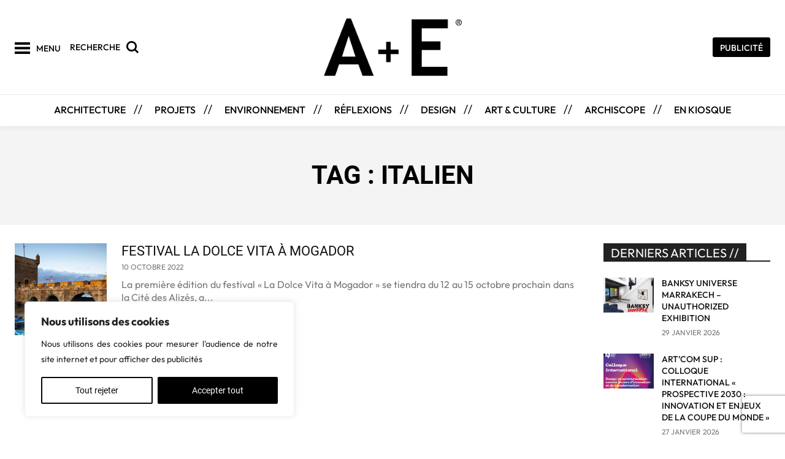

--- FILE ---
content_type: text/html; charset=UTF-8
request_url: https://aemagazine.ma/tag/italien/
body_size: 55101
content:
<!doctype html > <!--[if IE 8]><html class="ie8" lang="en"> <![endif]--> <!--[if IE 9]><html class="ie9" lang="en"> <![endif]--> <!--[if gt IE 8]><!--><html dir="ltr" lang="fr-CA" prefix="og: https://ogp.me/ns#"> <!--<![endif]--><head><title>italien - A+E Magazine</title><link rel="preconnect" href="https://fonts.gstatic.com/" crossorigin/><link rel="preconnect" href="https://fonts.googleapis.com"/><style type="text/css">@font-face {
 font-family: 'Open Sans';
 font-style: italic;
 font-weight: 300;
 font-stretch: normal;
 font-display: swap;
 src: url(https://fonts.gstatic.com/s/opensans/v40/memQYaGs126MiZpBA-UFUIcVXSCEkx2cmqvXlWq8tWZ0Pw86hd0Rk5hkWVAexQ.ttf) format('truetype');
}
@font-face {
 font-family: 'Open Sans';
 font-style: italic;
 font-weight: 700;
 font-stretch: normal;
 font-display: swap;
 src: url(https://fonts.gstatic.com/s/opensans/v40/memQYaGs126MiZpBA-UFUIcVXSCEkx2cmqvXlWq8tWZ0Pw86hd0RkyFjWVAexQ.ttf) format('truetype');
}
@font-face {
 font-family: 'Open Sans';
 font-style: normal;
 font-weight: 300;
 font-stretch: normal;
 font-display: swap;
 src: url(https://fonts.gstatic.com/s/opensans/v40/memSYaGs126MiZpBA-UvWbX2vVnXBbObj2OVZyOOSr4dVJWUgsiH0B4gaVc.ttf) format('truetype');
}
@font-face {
 font-family: 'Open Sans';
 font-style: normal;
 font-weight: 400;
 font-stretch: normal;
 font-display: swap;
 src: url(https://fonts.gstatic.com/s/opensans/v40/memSYaGs126MiZpBA-UvWbX2vVnXBbObj2OVZyOOSr4dVJWUgsjZ0B4gaVc.ttf) format('truetype');
}
@font-face {
 font-family: 'Open Sans';
 font-style: normal;
 font-weight: 600;
 font-stretch: normal;
 font-display: swap;
 src: url(https://fonts.gstatic.com/s/opensans/v40/memSYaGs126MiZpBA-UvWbX2vVnXBbObj2OVZyOOSr4dVJWUgsgH1x4gaVc.ttf) format('truetype');
}
@font-face {
 font-family: 'Open Sans';
 font-style: normal;
 font-weight: 700;
 font-stretch: normal;
 font-display: swap;
 src: url(https://fonts.gstatic.com/s/opensans/v40/memSYaGs126MiZpBA-UvWbX2vVnXBbObj2OVZyOOSr4dVJWUgsg-1x4gaVc.ttf) format('truetype');
}
@font-face {
 font-family: 'Outfit';
 font-style: normal;
 font-weight: 300;
 font-display: swap;
 src: url(https://fonts.gstatic.com/s/outfit/v11/QGYyz_MVcBeNP4NjuGObqx1XmO1I4W61O4a0Fg.ttf) format('truetype');
}
@font-face {
 font-family: 'Outfit';
 font-style: normal;
 font-weight: 400;
 font-display: swap;
 src: url(https://fonts.gstatic.com/s/outfit/v11/QGYyz_MVcBeNP4NjuGObqx1XmO1I4TC1O4a0Fg.ttf) format('truetype');
}
@font-face {
 font-family: 'Outfit';
 font-style: normal;
 font-weight: 500;
 font-display: swap;
 src: url(https://fonts.gstatic.com/s/outfit/v11/QGYyz_MVcBeNP4NjuGObqx1XmO1I4QK1O4a0Fg.ttf) format('truetype');
}
@font-face {
 font-family: 'Outfit';
 font-style: normal;
 font-weight: 600;
 font-display: swap;
 src: url(https://fonts.gstatic.com/s/outfit/v11/QGYyz_MVcBeNP4NjuGObqx1XmO1I4e6yO4a0Fg.ttf) format('truetype');
}
@font-face {
 font-family: 'Outfit';
 font-style: normal;
 font-weight: 700;
 font-display: swap;
 src: url(https://fonts.gstatic.com/s/outfit/v11/QGYyz_MVcBeNP4NjuGObqx1XmO1I4deyO4a0Fg.ttf) format('truetype');
}
@font-face {
 font-family: 'Quattrocento';
 font-style: normal;
 font-weight: 400;
 font-display: swap;
 src: url(https://fonts.gstatic.com/s/quattrocento/v23/OZpEg_xvsDZQL_LKIF7q4jP3w2j_.ttf) format('truetype');
}
@font-face {
 font-family: 'Quattrocento';
 font-style: normal;
 font-weight: 700;
 font-display: swap;
 src: url(https://fonts.gstatic.com/s/quattrocento/v23/OZpbg_xvsDZQL_LKIF7q4jP_eE3vcKnd.ttf) format('truetype');
}
@font-face {
 font-family: 'Roboto';
 font-style: italic;
 font-weight: 300;
 font-display: swap;
 src: url(https://fonts.gstatic.com/s/roboto/v30/KFOjCnqEu92Fr1Mu51TjASc6CsE.ttf) format('truetype');
}
@font-face {
 font-family: 'Roboto';
 font-style: italic;
 font-weight: 700;
 font-display: swap;
 src: url(https://fonts.gstatic.com/s/roboto/v30/KFOjCnqEu92Fr1Mu51TzBic6CsE.ttf) format('truetype');
}
@font-face {
 font-family: 'Roboto';
 font-style: normal;
 font-weight: 300;
 font-display: swap;
 src: url(https://fonts.gstatic.com/s/roboto/v30/KFOlCnqEu92Fr1MmSU5fBBc9.ttf) format('truetype');
}
@font-face {
 font-family: 'Roboto';
 font-style: normal;
 font-weight: 400;
 font-display: swap;
 src: url(https://fonts.gstatic.com/s/roboto/v30/KFOmCnqEu92Fr1Mu4mxP.ttf) format('truetype');
}
@font-face {
 font-family: 'Roboto';
 font-style: normal;
 font-weight: 700;
 font-display: swap;
 src: url(https://fonts.gstatic.com/s/roboto/v30/KFOlCnqEu92Fr1MmWUlfBBc9.ttf) format('truetype');
} </style><link rel="stylesheet" id="siteground-optimizer-combined-css-571aa78c2149b3f3a851e94d5e59a687" href="https://aemagazine.ma/wp-content/uploads/siteground-optimizer-assets/siteground-optimizer-combined-css-571aa78c2149b3f3a851e94d5e59a687.css" media="all" /><link rel="preload" href="https://aemagazine.ma/wp-content/uploads/siteground-optimizer-assets/siteground-optimizer-combined-css-571aa78c2149b3f3a851e94d5e59a687.css" as="style"><meta charset="UTF-8" /><meta name="viewport" content="width=device-width, initial-scale=1.0"><link rel="pingback" href="https://aemagazine.ma/xmlrpc.php" /> <!-- All in One SEO 4.9.3 - aioseo.com --><meta name="robots" content="max-image-preview:large" /><link rel="canonical" href="https://aemagazine.ma/tag/italien/" /><meta name="generator" content="All in One SEO (AIOSEO) 4.9.3" /> <script type="application/ld+json" class="aioseo-schema"> {"@context":"https:\/\/schema.org","@graph":[{"@type":"BreadcrumbList","@id":"https:\/\/aemagazine.ma\/tag\/italien\/#breadcrumblist","itemListElement":[{"@type":"ListItem","@id":"https:\/\/aemagazine.ma#listItem","position":1,"name":"Accueil","item":"https:\/\/aemagazine.ma","nextItem":{"@type":"ListItem","@id":"https:\/\/aemagazine.ma\/tag\/italien\/#listItem","name":"italien"}},{"@type":"ListItem","@id":"https:\/\/aemagazine.ma\/tag\/italien\/#listItem","position":2,"name":"italien","previousItem":{"@type":"ListItem","@id":"https:\/\/aemagazine.ma#listItem","name":"Accueil"}}]},{"@type":"CollectionPage","@id":"https:\/\/aemagazine.ma\/tag\/italien\/#collectionpage","url":"https:\/\/aemagazine.ma\/tag\/italien\/#collectionpage","name":"italien - A+E Magazine","inLanguage":"fr-CA","isPartOf":{"@id":"https:\/\/aemagazine.ma\/#website"},"breadcrumb":{"@id":"https:\/\/aemagazine.ma\/tag\/italien\/#collectionpage"}},{"@type":"Organization","@id":"https:\/\/aemagazine.ma\/#organization","name":"A+E Magazine","description":"Architecture et Environnement au Maroc","url":"https:\/\/aemagazine.ma\/","telephone":"+212522263881","logo":{"@type":"ImageObject","url":"https:\/\/aemagazine.ma\/wp59\/wp-content\/uploads\/2020\/09\/LOGO-G-Archimedia-Blanc.jpg","@id":"https:\/\/aemagazine.ma\/tag\/italien\/#organizationLogo"},"image":{"@id":"https:\/\/aemagazine.ma\/tag\/italien\/#organizationLogo"},"sameAs":["https:\/\/facebook.com\/aemagazine","https:\/\/x.com\/aemagazine","https:\/\/instagram.com\/aemagazine","https:\/\/pinterest.com\/aemagazine","https:\/\/youtube.com\/aemagazine","https:\/\/linkedin.com\/in\/aemagazine"]},{"@type":"WebSite","@id":"https:\/\/aemagazine.ma\/#website","url":"https:\/\/aemagazine.ma\/","name":"A+E Magazine","description":"Architecture et Environnement au Maroc","inLanguage":"fr-CA","publisher":{"@id":"https:\/\/aemagazine.ma\/#organization"}}]} </script> <!-- All in One SEO --><link rel="icon" type="image/png" href="https://aemagazine.ma/wp-content/uploads/2020/11/icone.jpg"><link rel="apple-touch-icon" sizes="76x76" href="https://aemagazine.ma/wp-content/uploads/2020/11/icone.jpg"/><link rel="apple-touch-icon" sizes="120x120" href="https://aemagazine.ma/wp-content/uploads/2020/11/icone.jpg"/><link rel="apple-touch-icon" sizes="152x152" href="https://aemagazine.ma/wp-content/uploads/2020/11/icone.jpg"/><link rel="apple-touch-icon" sizes="114x114" href="https://aemagazine.ma/wp-content/uploads/2020/11/icone.jpg"/><link rel="apple-touch-icon" sizes="144x144" href="https://aemagazine.ma/wp-content/uploads/2020/11/icone.jpg"/> <script src="https://www.recaptcha.net/recaptcha/api.js?render=6LfL13cpAAAAAOvYKJ141bP5zCd93Uf2hoHBJ_my"></script><link rel='dns-prefetch' href='//www.googletagmanager.com' /><link rel='dns-prefetch' href='//fonts.googleapis.com' /> <style id='wp-img-auto-sizes-contain-inline-css' type='text/css'> img:is([sizes=auto i],[sizes^="auto," i]){contain-intrinsic-size:3000px 1500px}
/*# sourceURL=wp-img-auto-sizes-contain-inline-css */ </style> <style id='wp-emoji-styles-inline-css' type='text/css'> img.wp-smiley, img.emoji {
 display: inline !important;
 border: none !important;
 box-shadow: none !important;
 height: 1em !important;
 width: 1em !important;
 margin: 0 0.07em !important;
 vertical-align: -0.1em !important;
 background: none !important;
 padding: 0 !important;
 }
/*# sourceURL=wp-emoji-styles-inline-css */ </style> <style id='classic-theme-styles-inline-css' type='text/css'> /*! This file is auto-generated */
.wp-block-button__link{color:#fff;background-color:#32373c;border-radius:9999px;box-shadow:none;text-decoration:none;padding:calc(.667em + 2px) calc(1.333em + 2px);font-size:1.125em}.wp-block-file__button{background:#32373c;color:#fff;text-decoration:none}
/*# sourceURL=/wp-includes/css/classic-themes.min.css */ </style><link rel='stylesheet' id='woocommerce-smallscreen-css' href='https://aemagazine.ma/wp-content/plugins/woocommerce/assets/css/woocommerce-smallscreen.min.css?ver=10.4.3' type='text/css' media='only screen and (max-width: 768px)' /> <style id='woocommerce-inline-inline-css' type='text/css'> .woocommerce form .form-row .required { visibility: visible; }
/*# sourceURL=woocommerce-inline-inline-css */ </style> <style id='td-theme-inline-css' type='text/css'>@media (max-width:767px){.td-header-desktop-wrap{display:none}}@media (min-width:767px){.td-header-mobile-wrap{display:none}}</style> <script type="text/javascript" id="cookie-law-info-js-extra"> /* <![CDATA[ */
var _ckyConfig = {"_ipData":[],"_assetsURL":"https://aemagazine.ma/wp-content/plugins/cookie-law-info/lite/frontend/images/","_publicURL":"https://aemagazine.ma","_expiry":"365","_categories":[{"name":"Necessary","slug":"necessary","isNecessary":true,"ccpaDoNotSell":true,"cookies":[],"active":true,"defaultConsent":{"gdpr":true,"ccpa":true}},{"name":"Functional","slug":"functional","isNecessary":false,"ccpaDoNotSell":true,"cookies":[],"active":true,"defaultConsent":{"gdpr":false,"ccpa":false}},{"name":"Analytics","slug":"analytics","isNecessary":false,"ccpaDoNotSell":true,"cookies":[],"active":true,"defaultConsent":{"gdpr":false,"ccpa":false}},{"name":"Performance","slug":"performance","isNecessary":false,"ccpaDoNotSell":true,"cookies":[],"active":true,"defaultConsent":{"gdpr":false,"ccpa":false}},{"name":"Advertisement","slug":"advertisement","isNecessary":false,"ccpaDoNotSell":true,"cookies":[],"active":true,"defaultConsent":{"gdpr":false,"ccpa":false}}],"_activeLaw":"gdpr","_rootDomain":"","_block":"1","_showBanner":"1","_bannerConfig":{"settings":{"type":"box","preferenceCenterType":"popup","position":"bottom-left","applicableLaw":"gdpr"},"behaviours":{"reloadBannerOnAccept":false,"loadAnalyticsByDefault":false,"animations":{"onLoad":"animate","onHide":"sticky"}},"config":{"revisitConsent":{"status":true,"tag":"revisit-consent","position":"bottom-left","meta":{"url":"#"},"styles":{"background-color":"#0056A7"},"elements":{"title":{"type":"text","tag":"revisit-consent-title","status":true,"styles":{"color":"#0056a7"}}}},"preferenceCenter":{"toggle":{"status":true,"tag":"detail-category-toggle","type":"toggle","states":{"active":{"styles":{"background-color":"#1863DC"}},"inactive":{"styles":{"background-color":"#D0D5D2"}}}}},"categoryPreview":{"status":false,"toggle":{"status":true,"tag":"detail-category-preview-toggle","type":"toggle","states":{"active":{"styles":{"background-color":"#1863DC"}},"inactive":{"styles":{"background-color":"#D0D5D2"}}}}},"videoPlaceholder":{"status":true,"styles":{"background-color":"#000000","border-color":"#000000","color":"#ffffff"}},"readMore":{"status":false,"tag":"readmore-button","type":"link","meta":{"noFollow":true,"newTab":true},"styles":{"color":"#1863DC","background-color":"transparent","border-color":"transparent"}},"showMore":{"status":true,"tag":"show-desc-button","type":"button","styles":{"color":"#1863DC"}},"showLess":{"status":true,"tag":"hide-desc-button","type":"button","styles":{"color":"#1863DC"}},"alwaysActive":{"status":true,"tag":"always-active","styles":{"color":"#008000"}},"manualLinks":{"status":true,"tag":"manual-links","type":"link","styles":{"color":"#1863DC"}},"auditTable":{"status":true},"optOption":{"status":true,"toggle":{"status":true,"tag":"optout-option-toggle","type":"toggle","states":{"active":{"styles":{"background-color":"#1863dc"}},"inactive":{"styles":{"background-color":"#FFFFFF"}}}}}}},"_version":"3.3.9.1","_logConsent":"1","_tags":[{"tag":"accept-button","styles":{"color":"#FFFFFF","background-color":"#000000","border-color":"#000000"}},{"tag":"reject-button","styles":{"color":"#070707","background-color":"transparent","border-color":"#090909"}},{"tag":"settings-button","styles":{"color":"#000000","background-color":"transparent","border-color":"#000000"}},{"tag":"readmore-button","styles":{"color":"#1863DC","background-color":"transparent","border-color":"transparent"}},{"tag":"donotsell-button","styles":{"color":"#1863DC","background-color":"transparent","border-color":"transparent"}},{"tag":"show-desc-button","styles":{"color":"#1863DC"}},{"tag":"hide-desc-button","styles":{"color":"#1863DC"}},{"tag":"cky-always-active","styles":[]},{"tag":"cky-link","styles":[]},{"tag":"accept-button","styles":{"color":"#FFFFFF","background-color":"#000000","border-color":"#000000"}},{"tag":"revisit-consent","styles":{"background-color":"#0056A7"}}],"_shortCodes":[{"key":"cky_readmore","content":"\u003Ca href=\"#\" class=\"cky-policy\" aria-label=\"Cookie Policy\" target=\"_blank\" rel=\"noopener\" data-cky-tag=\"readmore-button\"\u003ECookie Policy\u003C/a\u003E","tag":"readmore-button","status":false,"attributes":{"rel":"nofollow","target":"_blank"}},{"key":"cky_show_desc","content":"\u003Cbutton class=\"cky-show-desc-btn\" data-cky-tag=\"show-desc-button\" aria-label=\"Show more\"\u003EShow more\u003C/button\u003E","tag":"show-desc-button","status":true,"attributes":[]},{"key":"cky_hide_desc","content":"\u003Cbutton class=\"cky-show-desc-btn\" data-cky-tag=\"hide-desc-button\" aria-label=\"Show less\"\u003EShow less\u003C/button\u003E","tag":"hide-desc-button","status":true,"attributes":[]},{"key":"cky_optout_show_desc","content":"[cky_optout_show_desc]","tag":"optout-show-desc-button","status":true,"attributes":[]},{"key":"cky_optout_hide_desc","content":"[cky_optout_hide_desc]","tag":"optout-hide-desc-button","status":true,"attributes":[]},{"key":"cky_category_toggle_label","content":"[cky_{{status}}_category_label] [cky_preference_{{category_slug}}_title]","tag":"","status":true,"attributes":[]},{"key":"cky_enable_category_label","content":"Enable","tag":"","status":true,"attributes":[]},{"key":"cky_disable_category_label","content":"Disable","tag":"","status":true,"attributes":[]},{"key":"cky_video_placeholder","content":"\u003Cdiv class=\"video-placeholder-normal\" data-cky-tag=\"video-placeholder\" id=\"[UNIQUEID]\"\u003E\u003Cp class=\"video-placeholder-text-normal\" data-cky-tag=\"placeholder-title\"\u003EPlease accept cookies to access this content\u003C/p\u003E\u003C/div\u003E","tag":"","status":true,"attributes":[]},{"key":"cky_enable_optout_label","content":"Enable","tag":"","status":true,"attributes":[]},{"key":"cky_disable_optout_label","content":"Disable","tag":"","status":true,"attributes":[]},{"key":"cky_optout_toggle_label","content":"[cky_{{status}}_optout_label] [cky_optout_option_title]","tag":"","status":true,"attributes":[]},{"key":"cky_optout_option_title","content":"Do Not Sell or Share My Personal Information","tag":"","status":true,"attributes":[]},{"key":"cky_optout_close_label","content":"Close","tag":"","status":true,"attributes":[]},{"key":"cky_preference_close_label","content":"Close","tag":"","status":true,"attributes":[]}],"_rtl":"","_language":"en","_providersToBlock":[]};
var _ckyStyles = {"css":".cky-overlay{background: #000000; opacity: 0.4; position: fixed; top: 0; left: 0; width: 100%; height: 100%; z-index: 99999999;}.cky-hide{display: none;}.cky-btn-revisit-wrapper{display: flex; align-items: center; justify-content: center; background: #0056a7; width: 45px; height: 45px; border-radius: 50%; position: fixed; z-index: 999999; cursor: pointer;}.cky-revisit-bottom-left{bottom: 15px; left: 15px;}.cky-revisit-bottom-right{bottom: 15px; right: 15px;}.cky-btn-revisit-wrapper .cky-btn-revisit{display: flex; align-items: center; justify-content: center; background: none; border: none; cursor: pointer; position: relative; margin: 0; padding: 0;}.cky-btn-revisit-wrapper .cky-btn-revisit img{max-width: fit-content; margin: 0; height: 30px; width: 30px;}.cky-revisit-bottom-left:hover::before{content: attr(data-tooltip); position: absolute; background: #4e4b66; color: #ffffff; left: calc(100% + 7px); font-size: 12px; line-height: 16px; width: max-content; padding: 4px 8px; border-radius: 4px;}.cky-revisit-bottom-left:hover::after{position: absolute; content: \"\"; border: 5px solid transparent; left: calc(100% + 2px); border-left-width: 0; border-right-color: #4e4b66;}.cky-revisit-bottom-right:hover::before{content: attr(data-tooltip); position: absolute; background: #4e4b66; color: #ffffff; right: calc(100% + 7px); font-size: 12px; line-height: 16px; width: max-content; padding: 4px 8px; border-radius: 4px;}.cky-revisit-bottom-right:hover::after{position: absolute; content: \"\"; border: 5px solid transparent; right: calc(100% + 2px); border-right-width: 0; border-left-color: #4e4b66;}.cky-revisit-hide{display: none;}.cky-consent-container{position: fixed; width: 440px; box-sizing: border-box; z-index: 9999999; border-radius: 6px;}.cky-consent-container .cky-consent-bar{background: #ffffff; border: 1px solid; padding: 20px 26px; box-shadow: 0 -1px 10px 0 #acabab4d; border-radius: 6px;}.cky-box-bottom-left{bottom: 40px; left: 40px;}.cky-box-bottom-right{bottom: 40px; right: 40px;}.cky-box-top-left{top: 40px; left: 40px;}.cky-box-top-right{top: 40px; right: 40px;}.cky-custom-brand-logo-wrapper .cky-custom-brand-logo{width: 100px; height: auto; margin: 0 0 12px 0;}.cky-notice .cky-title{color: #212121; font-weight: 700; font-size: 18px; line-height: 24px; margin: 0 0 12px 0;}.cky-notice-des *,.cky-preference-content-wrapper *,.cky-accordion-header-des *,.cky-gpc-wrapper .cky-gpc-desc *{font-size: 14px;}.cky-notice-des{color: #212121; font-size: 14px; line-height: 24px; font-weight: 400;}.cky-notice-des img{height: 25px; width: 25px;}.cky-consent-bar .cky-notice-des p,.cky-gpc-wrapper .cky-gpc-desc p,.cky-preference-body-wrapper .cky-preference-content-wrapper p,.cky-accordion-header-wrapper .cky-accordion-header-des p,.cky-cookie-des-table li div:last-child p{color: inherit; margin-top: 0; overflow-wrap: break-word;}.cky-notice-des P:last-child,.cky-preference-content-wrapper p:last-child,.cky-cookie-des-table li div:last-child p:last-child,.cky-gpc-wrapper .cky-gpc-desc p:last-child{margin-bottom: 0;}.cky-notice-des a.cky-policy,.cky-notice-des button.cky-policy{font-size: 14px; color: #1863dc; white-space: nowrap; cursor: pointer; background: transparent; border: 1px solid; text-decoration: underline;}.cky-notice-des button.cky-policy{padding: 0;}.cky-notice-des a.cky-policy:focus-visible,.cky-notice-des button.cky-policy:focus-visible,.cky-preference-content-wrapper .cky-show-desc-btn:focus-visible,.cky-accordion-header .cky-accordion-btn:focus-visible,.cky-preference-header .cky-btn-close:focus-visible,.cky-switch input[type=\"checkbox\"]:focus-visible,.cky-footer-wrapper a:focus-visible,.cky-btn:focus-visible{outline: 2px solid #1863dc; outline-offset: 2px;}.cky-btn:focus:not(:focus-visible),.cky-accordion-header .cky-accordion-btn:focus:not(:focus-visible),.cky-preference-content-wrapper .cky-show-desc-btn:focus:not(:focus-visible),.cky-btn-revisit-wrapper .cky-btn-revisit:focus:not(:focus-visible),.cky-preference-header .cky-btn-close:focus:not(:focus-visible),.cky-consent-bar .cky-banner-btn-close:focus:not(:focus-visible){outline: 0;}button.cky-show-desc-btn:not(:hover):not(:active){color: #1863dc; background: transparent;}button.cky-accordion-btn:not(:hover):not(:active),button.cky-banner-btn-close:not(:hover):not(:active),button.cky-btn-revisit:not(:hover):not(:active),button.cky-btn-close:not(:hover):not(:active){background: transparent;}.cky-consent-bar button:hover,.cky-modal.cky-modal-open button:hover,.cky-consent-bar button:focus,.cky-modal.cky-modal-open button:focus{text-decoration: none;}.cky-notice-btn-wrapper{display: flex; justify-content: flex-start; align-items: center; flex-wrap: wrap; margin-top: 16px;}.cky-notice-btn-wrapper .cky-btn{text-shadow: none; box-shadow: none;}.cky-btn{flex: auto; max-width: 100%; font-size: 14px; font-family: inherit; line-height: 24px; padding: 8px; font-weight: 500; margin: 0 8px 0 0; border-radius: 2px; cursor: pointer; text-align: center; text-transform: none; min-height: 0;}.cky-btn:hover{opacity: 0.8;}.cky-btn-customize{color: #1863dc; background: transparent; border: 2px solid #1863dc;}.cky-btn-reject{color: #1863dc; background: transparent; border: 2px solid #1863dc;}.cky-btn-accept{background: #1863dc; color: #ffffff; border: 2px solid #1863dc;}.cky-btn:last-child{margin-right: 0;}@media (max-width: 576px){.cky-box-bottom-left{bottom: 0; left: 0;}.cky-box-bottom-right{bottom: 0; right: 0;}.cky-box-top-left{top: 0; left: 0;}.cky-box-top-right{top: 0; right: 0;}}@media (max-width: 440px){.cky-box-bottom-left, .cky-box-bottom-right, .cky-box-top-left, .cky-box-top-right{width: 100%; max-width: 100%;}.cky-consent-container .cky-consent-bar{padding: 20px 0;}.cky-custom-brand-logo-wrapper, .cky-notice .cky-title, .cky-notice-des, .cky-notice-btn-wrapper{padding: 0 24px;}.cky-notice-des{max-height: 40vh; overflow-y: scroll;}.cky-notice-btn-wrapper{flex-direction: column; margin-top: 0;}.cky-btn{width: 100%; margin: 10px 0 0 0;}.cky-notice-btn-wrapper .cky-btn-customize{order: 2;}.cky-notice-btn-wrapper .cky-btn-reject{order: 3;}.cky-notice-btn-wrapper .cky-btn-accept{order: 1; margin-top: 16px;}}@media (max-width: 352px){.cky-notice .cky-title{font-size: 16px;}.cky-notice-des *{font-size: 12px;}.cky-notice-des, .cky-btn{font-size: 12px;}}.cky-modal.cky-modal-open{display: flex; visibility: visible; -webkit-transform: translate(-50%, -50%); -moz-transform: translate(-50%, -50%); -ms-transform: translate(-50%, -50%); -o-transform: translate(-50%, -50%); transform: translate(-50%, -50%); top: 50%; left: 50%; transition: all 1s ease;}.cky-modal{box-shadow: 0 32px 68px rgba(0, 0, 0, 0.3); margin: 0 auto; position: fixed; max-width: 100%; background: #ffffff; top: 50%; box-sizing: border-box; border-radius: 6px; z-index: 999999999; color: #212121; -webkit-transform: translate(-50%, 100%); -moz-transform: translate(-50%, 100%); -ms-transform: translate(-50%, 100%); -o-transform: translate(-50%, 100%); transform: translate(-50%, 100%); visibility: hidden; transition: all 0s ease;}.cky-preference-center{max-height: 79vh; overflow: hidden; width: 845px; overflow: hidden; flex: 1 1 0; display: flex; flex-direction: column; border-radius: 6px;}.cky-preference-header{display: flex; align-items: center; justify-content: space-between; padding: 22px 24px; border-bottom: 1px solid;}.cky-preference-header .cky-preference-title{font-size: 18px; font-weight: 700; line-height: 24px;}.cky-preference-header .cky-btn-close{margin: 0; cursor: pointer; vertical-align: middle; padding: 0; background: none; border: none; width: auto; height: auto; min-height: 0; line-height: 0; text-shadow: none; box-shadow: none;}.cky-preference-header .cky-btn-close img{margin: 0; height: 10px; width: 10px;}.cky-preference-body-wrapper{padding: 0 24px; flex: 1; overflow: auto; box-sizing: border-box;}.cky-preference-content-wrapper,.cky-gpc-wrapper .cky-gpc-desc{font-size: 14px; line-height: 24px; font-weight: 400; padding: 12px 0;}.cky-preference-content-wrapper{border-bottom: 1px solid;}.cky-preference-content-wrapper img{height: 25px; width: 25px;}.cky-preference-content-wrapper .cky-show-desc-btn{font-size: 14px; font-family: inherit; color: #1863dc; text-decoration: none; line-height: 24px; padding: 0; margin: 0; white-space: nowrap; cursor: pointer; background: transparent; border-color: transparent; text-transform: none; min-height: 0; text-shadow: none; box-shadow: none;}.cky-accordion-wrapper{margin-bottom: 10px;}.cky-accordion{border-bottom: 1px solid;}.cky-accordion:last-child{border-bottom: none;}.cky-accordion .cky-accordion-item{display: flex; margin-top: 10px;}.cky-accordion .cky-accordion-body{display: none;}.cky-accordion.cky-accordion-active .cky-accordion-body{display: block; padding: 0 22px; margin-bottom: 16px;}.cky-accordion-header-wrapper{cursor: pointer; width: 100%;}.cky-accordion-item .cky-accordion-header{display: flex; justify-content: space-between; align-items: center;}.cky-accordion-header .cky-accordion-btn{font-size: 16px; font-family: inherit; color: #212121; line-height: 24px; background: none; border: none; font-weight: 700; padding: 0; margin: 0; cursor: pointer; text-transform: none; min-height: 0; text-shadow: none; box-shadow: none;}.cky-accordion-header .cky-always-active{color: #008000; font-weight: 600; line-height: 24px; font-size: 14px;}.cky-accordion-header-des{font-size: 14px; line-height: 24px; margin: 10px 0 16px 0;}.cky-accordion-chevron{margin-right: 22px; position: relative; cursor: pointer;}.cky-accordion-chevron-hide{display: none;}.cky-accordion .cky-accordion-chevron i::before{content: \"\"; position: absolute; border-right: 1.4px solid; border-bottom: 1.4px solid; border-color: inherit; height: 6px; width: 6px; -webkit-transform: rotate(-45deg); -moz-transform: rotate(-45deg); -ms-transform: rotate(-45deg); -o-transform: rotate(-45deg); transform: rotate(-45deg); transition: all 0.2s ease-in-out; top: 8px;}.cky-accordion.cky-accordion-active .cky-accordion-chevron i::before{-webkit-transform: rotate(45deg); -moz-transform: rotate(45deg); -ms-transform: rotate(45deg); -o-transform: rotate(45deg); transform: rotate(45deg);}.cky-audit-table{background: #f4f4f4; border-radius: 6px;}.cky-audit-table .cky-empty-cookies-text{color: inherit; font-size: 12px; line-height: 24px; margin: 0; padding: 10px;}.cky-audit-table .cky-cookie-des-table{font-size: 12px; line-height: 24px; font-weight: normal; padding: 15px 10px; border-bottom: 1px solid; border-bottom-color: inherit; margin: 0;}.cky-audit-table .cky-cookie-des-table:last-child{border-bottom: none;}.cky-audit-table .cky-cookie-des-table li{list-style-type: none; display: flex; padding: 3px 0;}.cky-audit-table .cky-cookie-des-table li:first-child{padding-top: 0;}.cky-cookie-des-table li div:first-child{width: 100px; font-weight: 600; word-break: break-word; word-wrap: break-word;}.cky-cookie-des-table li div:last-child{flex: 1; word-break: break-word; word-wrap: break-word; margin-left: 8px;}.cky-footer-shadow{display: block; width: 100%; height: 40px; background: linear-gradient(180deg, rgba(255, 255, 255, 0) 0%, #ffffff 100%); position: absolute; bottom: calc(100% - 1px);}.cky-footer-wrapper{position: relative;}.cky-prefrence-btn-wrapper{display: flex; flex-wrap: wrap; align-items: center; justify-content: center; padding: 22px 24px; border-top: 1px solid;}.cky-prefrence-btn-wrapper .cky-btn{flex: auto; max-width: 100%; text-shadow: none; box-shadow: none;}.cky-btn-preferences{color: #1863dc; background: transparent; border: 2px solid #1863dc;}.cky-preference-header,.cky-preference-body-wrapper,.cky-preference-content-wrapper,.cky-accordion-wrapper,.cky-accordion,.cky-accordion-wrapper,.cky-footer-wrapper,.cky-prefrence-btn-wrapper{border-color: inherit;}@media (max-width: 845px){.cky-modal{max-width: calc(100% - 16px);}}@media (max-width: 576px){.cky-modal{max-width: 100%;}.cky-preference-center{max-height: 100vh;}.cky-prefrence-btn-wrapper{flex-direction: column;}.cky-accordion.cky-accordion-active .cky-accordion-body{padding-right: 0;}.cky-prefrence-btn-wrapper .cky-btn{width: 100%; margin: 10px 0 0 0;}.cky-prefrence-btn-wrapper .cky-btn-reject{order: 3;}.cky-prefrence-btn-wrapper .cky-btn-accept{order: 1; margin-top: 0;}.cky-prefrence-btn-wrapper .cky-btn-preferences{order: 2;}}@media (max-width: 425px){.cky-accordion-chevron{margin-right: 15px;}.cky-notice-btn-wrapper{margin-top: 0;}.cky-accordion.cky-accordion-active .cky-accordion-body{padding: 0 15px;}}@media (max-width: 352px){.cky-preference-header .cky-preference-title{font-size: 16px;}.cky-preference-header{padding: 16px 24px;}.cky-preference-content-wrapper *, .cky-accordion-header-des *{font-size: 12px;}.cky-preference-content-wrapper, .cky-preference-content-wrapper .cky-show-more, .cky-accordion-header .cky-always-active, .cky-accordion-header-des, .cky-preference-content-wrapper .cky-show-desc-btn, .cky-notice-des a.cky-policy{font-size: 12px;}.cky-accordion-header .cky-accordion-btn{font-size: 14px;}}.cky-switch{display: flex;}.cky-switch input[type=\"checkbox\"]{position: relative; width: 44px; height: 24px; margin: 0; background: #d0d5d2; -webkit-appearance: none; border-radius: 50px; cursor: pointer; outline: 0; border: none; top: 0;}.cky-switch input[type=\"checkbox\"]:checked{background: #1863dc;}.cky-switch input[type=\"checkbox\"]:before{position: absolute; content: \"\"; height: 20px; width: 20px; left: 2px; bottom: 2px; border-radius: 50%; background-color: white; -webkit-transition: 0.4s; transition: 0.4s; margin: 0;}.cky-switch input[type=\"checkbox\"]:after{display: none;}.cky-switch input[type=\"checkbox\"]:checked:before{-webkit-transform: translateX(20px); -ms-transform: translateX(20px); transform: translateX(20px);}@media (max-width: 425px){.cky-switch input[type=\"checkbox\"]{width: 38px; height: 21px;}.cky-switch input[type=\"checkbox\"]:before{height: 17px; width: 17px;}.cky-switch input[type=\"checkbox\"]:checked:before{-webkit-transform: translateX(17px); -ms-transform: translateX(17px); transform: translateX(17px);}}.cky-consent-bar .cky-banner-btn-close{position: absolute; right: 9px; top: 5px; background: none; border: none; cursor: pointer; padding: 0; margin: 0; min-height: 0; line-height: 0; height: auto; width: auto; text-shadow: none; box-shadow: none;}.cky-consent-bar .cky-banner-btn-close img{height: 9px; width: 9px; margin: 0;}.cky-notice-group{font-size: 14px; line-height: 24px; font-weight: 400; color: #212121;}.cky-notice-btn-wrapper .cky-btn-do-not-sell{font-size: 14px; line-height: 24px; padding: 6px 0; margin: 0; font-weight: 500; background: none; border-radius: 2px; border: none; cursor: pointer; text-align: left; color: #1863dc; background: transparent; border-color: transparent; box-shadow: none; text-shadow: none;}.cky-consent-bar .cky-banner-btn-close:focus-visible,.cky-notice-btn-wrapper .cky-btn-do-not-sell:focus-visible,.cky-opt-out-btn-wrapper .cky-btn:focus-visible,.cky-opt-out-checkbox-wrapper input[type=\"checkbox\"].cky-opt-out-checkbox:focus-visible{outline: 2px solid #1863dc; outline-offset: 2px;}@media (max-width: 440px){.cky-consent-container{width: 100%;}}@media (max-width: 352px){.cky-notice-des a.cky-policy, .cky-notice-btn-wrapper .cky-btn-do-not-sell{font-size: 12px;}}.cky-opt-out-wrapper{padding: 12px 0;}.cky-opt-out-wrapper .cky-opt-out-checkbox-wrapper{display: flex; align-items: center;}.cky-opt-out-checkbox-wrapper .cky-opt-out-checkbox-label{font-size: 16px; font-weight: 700; line-height: 24px; margin: 0 0 0 12px; cursor: pointer;}.cky-opt-out-checkbox-wrapper input[type=\"checkbox\"].cky-opt-out-checkbox{background-color: #ffffff; border: 1px solid black; width: 20px; height: 18.5px; margin: 0; -webkit-appearance: none; position: relative; display: flex; align-items: center; justify-content: center; border-radius: 2px; cursor: pointer;}.cky-opt-out-checkbox-wrapper input[type=\"checkbox\"].cky-opt-out-checkbox:checked{background-color: #1863dc; border: none;}.cky-opt-out-checkbox-wrapper input[type=\"checkbox\"].cky-opt-out-checkbox:checked::after{left: 6px; bottom: 4px; width: 7px; height: 13px; border: solid #ffffff; border-width: 0 3px 3px 0; border-radius: 2px; -webkit-transform: rotate(45deg); -ms-transform: rotate(45deg); transform: rotate(45deg); content: \"\"; position: absolute; box-sizing: border-box;}.cky-opt-out-checkbox-wrapper.cky-disabled .cky-opt-out-checkbox-label,.cky-opt-out-checkbox-wrapper.cky-disabled input[type=\"checkbox\"].cky-opt-out-checkbox{cursor: no-drop;}.cky-gpc-wrapper{margin: 0 0 0 32px;}.cky-footer-wrapper .cky-opt-out-btn-wrapper{display: flex; flex-wrap: wrap; align-items: center; justify-content: center; padding: 22px 24px;}.cky-opt-out-btn-wrapper .cky-btn{flex: auto; max-width: 100%; text-shadow: none; box-shadow: none;}.cky-opt-out-btn-wrapper .cky-btn-cancel{border: 1px solid #dedfe0; background: transparent; color: #858585;}.cky-opt-out-btn-wrapper .cky-btn-confirm{background: #1863dc; color: #ffffff; border: 1px solid #1863dc;}@media (max-width: 352px){.cky-opt-out-checkbox-wrapper .cky-opt-out-checkbox-label{font-size: 14px;}.cky-gpc-wrapper .cky-gpc-desc, .cky-gpc-wrapper .cky-gpc-desc *{font-size: 12px;}.cky-opt-out-checkbox-wrapper input[type=\"checkbox\"].cky-opt-out-checkbox{width: 16px; height: 16px;}.cky-opt-out-checkbox-wrapper input[type=\"checkbox\"].cky-opt-out-checkbox:checked::after{left: 5px; bottom: 4px; width: 3px; height: 9px;}.cky-gpc-wrapper{margin: 0 0 0 28px;}}.video-placeholder-youtube{background-size: 100% 100%; background-position: center; background-repeat: no-repeat; background-color: #b2b0b059; position: relative; display: flex; align-items: center; justify-content: center; max-width: 100%;}.video-placeholder-text-youtube{text-align: center; align-items: center; padding: 10px 16px; background-color: #000000cc; color: #ffffff; border: 1px solid; border-radius: 2px; cursor: pointer;}.video-placeholder-normal{background-image: url(\"/wp-content/plugins/cookie-law-info/lite/frontend/images/placeholder.svg\"); background-size: 80px; background-position: center; background-repeat: no-repeat; background-color: #b2b0b059; position: relative; display: flex; align-items: flex-end; justify-content: center; max-width: 100%;}.video-placeholder-text-normal{align-items: center; padding: 10px 16px; text-align: center; border: 1px solid; border-radius: 2px; cursor: pointer;}.cky-rtl{direction: rtl; text-align: right;}.cky-rtl .cky-banner-btn-close{left: 9px; right: auto;}.cky-rtl .cky-notice-btn-wrapper .cky-btn:last-child{margin-right: 8px;}.cky-rtl .cky-notice-btn-wrapper .cky-btn:first-child{margin-right: 0;}.cky-rtl .cky-notice-btn-wrapper{margin-left: 0; margin-right: 15px;}.cky-rtl .cky-prefrence-btn-wrapper .cky-btn{margin-right: 8px;}.cky-rtl .cky-prefrence-btn-wrapper .cky-btn:first-child{margin-right: 0;}.cky-rtl .cky-accordion .cky-accordion-chevron i::before{border: none; border-left: 1.4px solid; border-top: 1.4px solid; left: 12px;}.cky-rtl .cky-accordion.cky-accordion-active .cky-accordion-chevron i::before{-webkit-transform: rotate(-135deg); -moz-transform: rotate(-135deg); -ms-transform: rotate(-135deg); -o-transform: rotate(-135deg); transform: rotate(-135deg);}@media (max-width: 768px){.cky-rtl .cky-notice-btn-wrapper{margin-right: 0;}}@media (max-width: 576px){.cky-rtl .cky-notice-btn-wrapper .cky-btn:last-child{margin-right: 0;}.cky-rtl .cky-prefrence-btn-wrapper .cky-btn{margin-right: 0;}.cky-rtl .cky-accordion.cky-accordion-active .cky-accordion-body{padding: 0 22px 0 0;}}@media (max-width: 425px){.cky-rtl .cky-accordion.cky-accordion-active .cky-accordion-body{padding: 0 15px 0 0;}}.cky-rtl .cky-opt-out-btn-wrapper .cky-btn{margin-right: 12px;}.cky-rtl .cky-opt-out-btn-wrapper .cky-btn:first-child{margin-right: 0;}.cky-rtl .cky-opt-out-checkbox-wrapper .cky-opt-out-checkbox-label{margin: 0 12px 0 0;}"};
//# sourceURL=cookie-law-info-js-extra
/* ]]> */ </script> <script type="text/javascript" src="https://aemagazine.ma/wp-includes/js/jquery/jquery.min.js?ver=3.7.1" id="jquery-core-js"></script> <script type="text/javascript" id="wc-add-to-cart-js-extra"> /* <![CDATA[ */
var wc_add_to_cart_params = {"ajax_url":"/wp-admin/admin-ajax.php","wc_ajax_url":"/?wc-ajax=%%endpoint%%","i18n_view_cart":"Voir le panier","cart_url":"https://aemagazine.ma","is_cart":"","cart_redirect_after_add":"yes"};
//# sourceURL=wc-add-to-cart-js-extra
/* ]]> */ </script> <script type="text/javascript" id="woocommerce-js-extra"> /* <![CDATA[ */
var woocommerce_params = {"ajax_url":"/wp-admin/admin-ajax.php","wc_ajax_url":"/?wc-ajax=%%endpoint%%","i18n_password_show":"Afficher le mot de passe","i18n_password_hide":"Cacher le mot de passe"};
//# sourceURL=woocommerce-js-extra
/* ]]> */ </script> <!-- Google tag (gtag.js) snippet added by Site Kit --> <!-- Google Analytics snippet added by Site Kit --> <script defer type="text/javascript" src="https://www.googletagmanager.com/gtag/js?id=G-YCPM6L095S" id="google_gtagjs-js" async></script> <script defer type="text/javascript" id="google_gtagjs-js-after"> /* <![CDATA[ */
window.dataLayer = window.dataLayer || [];function gtag(){dataLayer.push(arguments);}
gtag("set","linker",{"domains":["aemagazine.ma"]});
gtag("js", new Date());
gtag("set", "developer_id.dZTNiMT", true);
gtag("config", "G-YCPM6L095S");
//# sourceURL=google_gtagjs-js-after
/* ]]> */ </script><link rel="https://api.w.org/" href="https://aemagazine.ma/wp-json/" /><link rel="alternate" title="JSON" type="application/json" href="https://aemagazine.ma/wp-json/wp/v2/tags/2063" /><link rel="EditURI" type="application/rsd+xml" title="RSD" href="https://aemagazine.ma/xmlrpc.php?rsd" /> <!-- This site is using AdRotate v5.17.2 to display their advertisements - https://ajdg.solutions/ --> <!-- AdRotate CSS --> <style type="text/css" media="screen"> .g { margin:0px; padding:0px; overflow:hidden; line-height:1; zoom:1; }
 .g img { height:auto; }
 .g-col { position:relative; float:left; }
 .g-col:first-child { margin-left: 0; }
 .g-col:last-child { margin-right: 0; }
 @media only screen and (max-width: 480px) {
 .g-col, .g-dyn, .g-single { width:100%; margin-left:0; margin-right:0; }
 } </style> <!-- /AdRotate CSS --> <style id="cky-style-inline">[data-cky-tag]{visibility:hidden;}</style><meta name="generator" content="Site Kit by Google 1.170.0" /><script type='text/javascript'> /* <![CDATA[ */
var VPData = {"version":"3.4.1","pro":false,"__":{"couldnt_retrieve_vp":"Couldn't retrieve Visual Portfolio ID.","pswp_close":"Close (Esc)","pswp_share":"Share","pswp_fs":"Toggle fullscreen","pswp_zoom":"Zoom in\/out","pswp_prev":"Previous (arrow left)","pswp_next":"Next (arrow right)","pswp_share_fb":"Share on Facebook","pswp_share_tw":"Tweet","pswp_share_x":"X","pswp_share_pin":"Pin it","pswp_download":"Download","fancybox_close":"Close","fancybox_next":"Next","fancybox_prev":"Previous","fancybox_error":"The requested content cannot be loaded. <br \/> Please try again later.","fancybox_play_start":"Start slideshow","fancybox_play_stop":"Pause slideshow","fancybox_full_screen":"Full screen","fancybox_thumbs":"Thumbnails","fancybox_download":"Download","fancybox_share":"Share","fancybox_zoom":"Zoom"},"settingsPopupGallery":{"enable_on_wordpress_images":false,"vendor":"fancybox","deep_linking":false,"deep_linking_url_to_share_images":false,"show_arrows":true,"show_counter":true,"show_zoom_button":true,"show_fullscreen_button":true,"show_share_button":true,"show_close_button":true,"show_thumbs":true,"show_download_button":false,"show_slideshow":false,"click_to_zoom":true,"restore_focus":true},"screenSizes":[320,576,768,992,1200]};
/* ]]> */ </script> <noscript> <style type="text/css"> .vp-portfolio__preloader-wrap{display:none}.vp-portfolio__filter-wrap,.vp-portfolio__items-wrap,.vp-portfolio__pagination-wrap,.vp-portfolio__sort-wrap{opacity:1;visibility:visible}.vp-portfolio__item .vp-portfolio__item-img noscript+img,.vp-portfolio__thumbnails-wrap{display:none} </style> </noscript> <style id="tdb-global-colors">:root{--job-hunt-grey:#F3F3F3;--job-hunt-accent:#2623D3;--job-hunt-white:#FFFFFF;--job-hunt-black:#000000;--job-hunt-sep:#DADFE7;--job-hunt-shadow:rgba(16,24,40,0.05);--job-hunt-sep-light:#EAEDF1;--job-hunt-light-text:#697586;--job-hunt-sep-dark:#B4BFCA;--job-hunt-darker-text:#494F5C;--job-hunt-accent-transparent:rgba(38,35,211,0.1);--job-hunt-shadow-darker:rgba(16,24,40,0.3);--accent-color-1:#E04040;--accent-color-2:#F35858;--base-color-1:#000000;--light-color-1:#EDEDED;--tt-accent-color:#E4A41E;--tt-hover:#504BDC;--tt-gray-dark:#777777;--tt-extra-color:#f4f4f4;--tt-primary-color:#000000;--custom-accent-1:#34a86e;--custom-accent-2:#2fc48d;--custom-accent-3:#000000;--insight-accent:#b33d72;--insight-white:#FFFFFF;--insight-black:#000000;--insight-turquoise:#b3eb48;--insight-transparentmodal:rgba(255,255,255,0.66);--insight-transparentdark-blue:rgba(0,0,0,0.2);--insight-transparent-turquoise:rgba(179,235,72,0.49);--insight-gray:#cccccc;--insight-purple:#8c2051;--insight-diff-green:#ebffa3;--today-news-dark-bg:#000000;--today-news-accent:#CE0000;--today-news-white:#FFFFFF;--today-news-white-transparent:rgba(255,255,255,0.75);--today-news-white-transparent2:rgba(255,255,255,0.1);--today-news-dark-gray:#222222;--today-news-light-gray:#d8d8d8;--wm-black:#000000;--wm-white:#FFFFFF;--wm-primary:#ff5f45;--wm-primary-dark:#ea3c1f;--wm-primary-bright:#ffb3a6;--wm-light-grey:#f2f2f2;--wm-med-grey:#e9e9e9;--wm-excerpt-grey:#9A9A9A}</style> <style id="tdb-global-fonts"> :root{--global-font-1:Outfit;--global-font-2:Outfit;--global-font-3:Work Sans;--insight-primary:Outfit;--insight-secondary:Quattrocento;} </style> <noscript><style>.woocommerce-product-gallery{ opacity: 1 !important; }</style></noscript> <!-- Google AdSense meta tags added by Site Kit --><meta name="google-adsense-platform-account" content="ca-host-pub-2644536267352236"><meta name="google-adsense-platform-domain" content="sitekit.withgoogle.com"> <!-- End Google AdSense meta tags added by Site Kit --><meta name="onesignal" content="wordpress-plugin"/> <!-- Google Tag Manager snippet added by Site Kit --> <script type="text/javascript"> /* <![CDATA[ */
 ( function( w, d, s, l, i ) {
 w[l] = w[l] || [];
 w[l].push( {'gtm.start': new Date().getTime(), event: 'gtm.js'} );
 var f = d.getElementsByTagName( s )[0],
 j = d.createElement( s ), dl = l != 'dataLayer' ? '&l=' + l : '';
 j.async = true;
 j.src = 'https://www.googletagmanager.com/gtm.js?id=' + i + dl;
 f.parentNode.insertBefore( j, f );
 } )( window, document, 'script', 'dataLayer', 'GTM-TFCQKSGK' ); 
/* ]]> */ </script> <!-- End Google Tag Manager snippet added by Site Kit --> <!-- JS generated by theme --> <script type="text/javascript" id="td-generated-header-js"> var tdBlocksArray = []; //here we store all the items for the current page
 // td_block class - each ajax block uses a object of this class for requests
 function tdBlock() {
 this.id = '';
 this.block_type = 1; //block type id (1-234 etc)
 this.atts = '';
 this.td_column_number = '';
 this.td_current_page = 1; //
 this.post_count = 0; //from wp
 this.found_posts = 0; //from wp
 this.max_num_pages = 0; //from wp
 this.td_filter_value = ''; //current live filter value
 this.is_ajax_running = false;
 this.td_user_action = ''; // load more or infinite loader (used by the animation)
 this.header_color = '';
 this.ajax_pagination_infinite_stop = ''; //show load more at page x
 }
 // td_js_generator - mini detector
 ( function () {
 var htmlTag = document.getElementsByTagName("html")[0];
 if ( navigator.userAgent.indexOf("MSIE 10.0") > -1 ) {
 htmlTag.className += ' ie10';
 }
 if ( !!navigator.userAgent.match(/Trident.*rv\:11\./) ) {
 htmlTag.className += ' ie11';
 }
 if ( navigator.userAgent.indexOf("Edge") > -1 ) {
 htmlTag.className += ' ieEdge';
 }
 if ( /(iPad|iPhone|iPod)/g.test(navigator.userAgent) ) {
 htmlTag.className += ' td-md-is-ios';
 }
 var user_agent = navigator.userAgent.toLowerCase();
 if ( user_agent.indexOf("android") > -1 ) {
 htmlTag.className += ' td-md-is-android';
 }
 if ( -1 !== navigator.userAgent.indexOf('Mac OS X')  ) {
 htmlTag.className += ' td-md-is-os-x';
 }
 if ( /chrom(e|ium)/.test(navigator.userAgent.toLowerCase()) ) {
 htmlTag.className += ' td-md-is-chrome';
 }
 if ( -1 !== navigator.userAgent.indexOf('Firefox') ) {
 htmlTag.className += ' td-md-is-firefox';
 }
 if ( -1 !== navigator.userAgent.indexOf('Safari') && -1 === navigator.userAgent.indexOf('Chrome') ) {
 htmlTag.className += ' td-md-is-safari';
 }
 if( -1 !== navigator.userAgent.indexOf('IEMobile') ){
 htmlTag.className += ' td-md-is-iemobile';
 }
 })();
 var tdLocalCache = {};
 ( function () {
 "use strict";
 tdLocalCache = {
 data: {},
 remove: function (resource_id) {
 delete tdLocalCache.data[resource_id];
 },
 exist: function (resource_id) {
 return tdLocalCache.data.hasOwnProperty(resource_id) && tdLocalCache.data[resource_id] !== null;
 },
 get: function (resource_id) {
 return tdLocalCache.data[resource_id];
 },
 set: function (resource_id, cachedData) {
 tdLocalCache.remove(resource_id);
 tdLocalCache.data[resource_id] = cachedData;
 }
 };
 })(); 
var td_viewport_interval_list=[{"limitBottom":767,"sidebarWidth":228},{"limitBottom":1018,"sidebarWidth":300},{"limitBottom":1140,"sidebarWidth":324}];
var td_animation_stack_effect="type0";
var tds_animation_stack=true;
var td_animation_stack_specific_selectors=".entry-thumb, img, .td-lazy-img";
var td_animation_stack_general_selectors=".td-animation-stack img, .td-animation-stack .entry-thumb, .post img, .td-animation-stack .td-lazy-img";
var tds_video_playing_one="enabled";
var tds_video_lazy="enabled";
var tdc_is_installed="yes";
var tdc_domain_active=false;
var td_ajax_url="https:\/\/aemagazine.ma\/wp-admin\/admin-ajax.php?td_theme_name=Newspaper&v=12.7.3";
var td_get_template_directory_uri="https:\/\/aemagazine.ma\/wp-content\/plugins\/td-composer\/legacy\/common";
var tds_snap_menu="";
var tds_logo_on_sticky="";
var tds_header_style="3";
var td_please_wait="S'il vous pla\u00eet patienter ...";
var td_email_user_pass_incorrect="Utilisateur ou mot de passe incorrect!";
var td_email_user_incorrect="E-mail ou nom d'utilisateur incorrect !";
var td_email_incorrect="Email incorrect !";
var td_user_incorrect="Username incorrect!";
var td_email_user_empty="Email or username empty!";
var td_pass_empty="Pass empty!";
var td_pass_pattern_incorrect="Invalid Pass Pattern!";
var td_retype_pass_incorrect="Retyped Pass incorrect!";
var tds_more_articles_on_post_enable="";
var tds_more_articles_on_post_time_to_wait="";
var tds_more_articles_on_post_pages_distance_from_top=0;
var tds_captcha="show";
var tds_theme_color_site_wide="#000000";
var tds_smart_sidebar="";
var tdThemeName="Newspaper";
var tdThemeNameWl="Newspaper";
var td_magnific_popup_translation_tPrev="Pr\u00e9c\u00e9dente (fl\u00e8che gauche)";
var td_magnific_popup_translation_tNext="Suivante (fl\u00e8che droite)";
var td_magnific_popup_translation_tCounter="%curr% sur %total%";
var td_magnific_popup_translation_ajax_tError="Le contenu de %url% pas pu \u00eatre charg\u00e9.";
var td_magnific_popup_translation_image_tError="L'image #%curr% pas pu \u00eatre charg\u00e9e.";
var tdBlockNonce="7f9d8e056f";
var tdMobileMenu="enabled";
var tdMobileSearch="enabled";
var tdDateNamesI18n={"month_names":["janvier","f\u00e9vrier","mars","avril","mai","juin","juillet","ao\u00fbt","septembre","octobre","novembre","D\u00e9cembre"],"month_names_short":["Jan","F\u00e9v","Mar","Avr","Mai","Juin","Juil","Ao\u00fbt","Sep","Oct","Nov","D\u00e9c"],"day_names":["Dimanche","Lundi","Mardi","Mercredi","Jeudi","Vendredi","Samedi"],"day_names_short":["Dim","Lun","Mar","Mer","Jeu","Ven","Sam"]};
var tdb_modal_confirm="Save";
var tdb_modal_cancel="Cancel";
var tdb_modal_confirm_alt="Yes";
var tdb_modal_cancel_alt="No";
var td_deploy_mode="deploy";
var td_ad_background_click_link="";
var td_ad_background_click_target=""; </script> <!-- Header style compiled by theme --> <style>ul.sf-menu>.menu-item>a{font-family:Outfit;font-style:normal;text-transform:uppercase}.sf-menu ul .menu-item a{font-family:Outfit}.td-mobile-content .td-mobile-main-menu>li>a{font-family:Outfit;font-size:16px;font-weight:500;text-transform:uppercase}.td-mobile-content .sub-menu a{font-family:Outfit;font-size:14px;font-weight:500;text-transform:uppercase}.td-header-wrap .td-logo-text-container .td-logo-text{font-family:Outfit;text-transform:uppercase}.td-header-wrap .td-logo-text-container .td-tagline-text{font-family:Outfit;text-transform:uppercase}#td-mobile-nav,#td-mobile-nav .wpb_button,.td-search-wrap-mob{font-family:Outfit}.td-page-title,.td-category-title-holder .td-page-title{font-family:Outfit;font-size:48px;font-weight:500;text-transform:uppercase}.td-page-content p,.td-page-content li,.td-page-content .td_block_text_with_title,.wpb_text_column p{font-family:Outfit}.td-page-content h1,.wpb_text_column h1{font-family:Outfit;text-transform:uppercase}.td-page-content h2,.wpb_text_column h2{font-family:Outfit;text-transform:uppercase}.td-page-content h3,.wpb_text_column h3{font-family:Outfit;text-transform:uppercase}.td-page-content h4,.wpb_text_column h4{font-family:Outfit;text-transform:uppercase}.td-page-content h5,.wpb_text_column h5{font-family:Outfit;text-transform:uppercase}.td-page-content h6,.wpb_text_column h6{font-family:Outfit;text-transform:uppercase}body,p{font-family:Outfit;font-size:16px;line-height:25px;font-weight:normal}#bbpress-forums .bbp-header .bbp-forums,#bbpress-forums .bbp-header .bbp-topics,#bbpress-forums .bbp-header{text-transform:uppercase}#bbpress-forums .hentry .bbp-forum-title,#bbpress-forums .hentry .bbp-topic-permalink{text-transform:uppercase}.white-popup-block:before{background-image:url('http://localhost/aemagazine/wp-content/uploads/2020/09/login-mod.jpg')}.white-popup-block,.white-popup-block .wpb_button{font-family:Outfit}.woocommerce{font-family:Outfit}:root{--td_excl_label:'EXCLUSIF';--td_theme_color:#000000;--td_slider_text:rgba(0,0,0,0.7);--td_container_transparent:transparent;--td_mobile_gradient_one_mob:#000000;--td_mobile_gradient_two_mob:#0a0a0a;--td_mobile_text_active_color:rgba(255,255,255,0.47);--td_login_hover_background:#ffffff;--td_login_gradient_one:#0a0000;--td_login_gradient_two:#000000}.td-header-style-12 .td-header-menu-wrap-full,.td-header-style-12 .td-affix,.td-grid-style-1.td-hover-1 .td-big-grid-post:hover .td-post-category,.td-grid-style-5.td-hover-1 .td-big-grid-post:hover .td-post-category,.td_category_template_3 .td-current-sub-category,.td_category_template_8 .td-category-header .td-category a.td-current-sub-category,.td_category_template_4 .td-category-siblings .td-category a:hover,.td_block_big_grid_9.td-grid-style-1 .td-post-category,.td_block_big_grid_9.td-grid-style-5 .td-post-category,.td-grid-style-6.td-hover-1 .td-module-thumb:after,.tdm-menu-active-style5 .td-header-menu-wrap .sf-menu>.current-menu-item>a,.tdm-menu-active-style5 .td-header-menu-wrap .sf-menu>.current-menu-ancestor>a,.tdm-menu-active-style5 .td-header-menu-wrap .sf-menu>.current-category-ancestor>a,.tdm-menu-active-style5 .td-header-menu-wrap .sf-menu>li>a:hover,.tdm-menu-active-style5 .td-header-menu-wrap .sf-menu>.sfHover>a{background-color:#000000}.td_mega_menu_sub_cats .cur-sub-cat,.td-mega-span h3 a:hover,.td_mod_mega_menu:hover .entry-title a,.header-search-wrap .result-msg a:hover,.td-header-top-menu .td-drop-down-search .td_module_wrap:hover .entry-title a,.td-header-top-menu .td-icon-search:hover,.td-header-wrap .result-msg a:hover,.top-header-menu li a:hover,.top-header-menu .current-menu-item>a,.top-header-menu .current-menu-ancestor>a,.top-header-menu .current-category-ancestor>a,.td-social-icon-wrap>a:hover,.td-header-sp-top-widget .td-social-icon-wrap a:hover,.td_mod_related_posts:hover h3>a,.td-post-template-11 .td-related-title .td-related-left:hover,.td-post-template-11 .td-related-title .td-related-right:hover,.td-post-template-11 .td-related-title .td-cur-simple-item,.td-post-template-11 .td_block_related_posts .td-next-prev-wrap a:hover,.td-category-header .td-pulldown-category-filter-link:hover,.td-category-siblings .td-subcat-dropdown a:hover,.td-category-siblings .td-subcat-dropdown a.td-current-sub-category,.footer-text-wrap .footer-email-wrap a,.footer-social-wrap a:hover,.td_module_17 .td-read-more a:hover,.td_module_18 .td-read-more a:hover,.td_module_19 .td-post-author-name a:hover,.td-pulldown-syle-2 .td-subcat-dropdown:hover .td-subcat-more span,.td-pulldown-syle-2 .td-subcat-dropdown:hover .td-subcat-more i,.td-pulldown-syle-3 .td-subcat-dropdown:hover .td-subcat-more span,.td-pulldown-syle-3 .td-subcat-dropdown:hover .td-subcat-more i,.tdm-menu-active-style3 .tdm-header.td-header-wrap .sf-menu>.current-category-ancestor>a,.tdm-menu-active-style3 .tdm-header.td-header-wrap .sf-menu>.current-menu-ancestor>a,.tdm-menu-active-style3 .tdm-header.td-header-wrap .sf-menu>.current-menu-item>a,.tdm-menu-active-style3 .tdm-header.td-header-wrap .sf-menu>.sfHover>a,.tdm-menu-active-style3 .tdm-header.td-header-wrap .sf-menu>li>a:hover{color:#000000}.td-mega-menu-page .wpb_content_element ul li a:hover,.td-theme-wrap .td-aj-search-results .td_module_wrap:hover .entry-title a,.td-theme-wrap .header-search-wrap .result-msg a:hover{color:#000000!important}.td_category_template_8 .td-category-header .td-category a.td-current-sub-category,.td_category_template_4 .td-category-siblings .td-category a:hover,.tdm-menu-active-style4 .tdm-header .sf-menu>.current-menu-item>a,.tdm-menu-active-style4 .tdm-header .sf-menu>.current-menu-ancestor>a,.tdm-menu-active-style4 .tdm-header .sf-menu>.current-category-ancestor>a,.tdm-menu-active-style4 .tdm-header .sf-menu>li>a:hover,.tdm-menu-active-style4 .tdm-header .sf-menu>.sfHover>a{border-color:#000000}.td-header-wrap .td-header-sp-top-widget .td-icon-font,.td-header-style-7 .td-header-top-menu .td-social-icon-wrap .td-icon-font{color:#ffffff}.td-header-wrap .td-header-sp-top-widget i.td-icon-font:hover{color:#ffffff}ul.sf-menu>.td-menu-item>a,.td-theme-wrap .td-header-menu-social{font-family:Outfit;font-style:normal;text-transform:uppercase}.sf-menu ul .td-menu-item a{font-family:Outfit}.block-title>span,.block-title>a,.widgettitle,body .td-trending-now-title,.wpb_tabs li a,.vc_tta-container .vc_tta-color-grey.vc_tta-tabs-position-top.vc_tta-style-classic .vc_tta-tabs-container .vc_tta-tab>a,.td-theme-wrap .td-related-title a,.woocommerce div.product .woocommerce-tabs ul.tabs li a,.woocommerce .product .products h2:not(.woocommerce-loop-product__title),.td-theme-wrap .td-block-title{font-family:Outfit;font-size:20px;font-weight:normal;text-transform:uppercase}.td_module_wrap .td-post-author-name a{font-family:Outfit;font-size:14px;font-weight:500;text-transform:uppercase}.td-post-date .entry-date{font-family:Outfit;font-size:12px;font-weight:normal;text-transform:uppercase}.td-module-comments a,.td-post-views span,.td-post-comments a{font-family:Outfit}.td-big-grid-meta .td-post-category,.td_module_wrap .td-post-category,.td-module-image .td-post-category{font-family:Outfit;font-size:12px;font-weight:normal;text-transform:uppercase}.top-header-menu>li>a,.td-weather-top-widget .td-weather-now .td-big-degrees,.td-weather-top-widget .td-weather-header .td-weather-city,.td-header-sp-top-menu .td_data_time{font-family:Outfit;text-transform:uppercase}.top-header-menu .menu-item-has-children li a{font-family:Outfit;text-transform:uppercase}.td_mod_mega_menu .item-details a{font-family:Outfit;text-transform:uppercase}.td_mega_menu_sub_cats .block-mega-child-cats a{font-family:Outfit;text-transform:uppercase}.td-subcat-filter .td-subcat-dropdown a,.td-subcat-filter .td-subcat-list a,.td-subcat-filter .td-subcat-dropdown span{font-family:Outfit}.td-excerpt,.td_module_14 .td-excerpt{font-family:Outfit;font-size:16px;line-height:24px;font-weight:normal}.td-theme-slider.iosSlider-col-1 .td-module-title{font-family:Outfit;text-transform:uppercase}.td-theme-slider.iosSlider-col-2 .td-module-title{font-family:Outfit;text-transform:uppercase}.td-theme-slider.iosSlider-col-3 .td-module-title{font-family:Outfit;text-transform:uppercase}.homepage-post .td-post-template-8 .td-post-header .entry-title{font-family:Outfit;text-transform:uppercase}.td_module_wrap .td-module-title{font-family:Outfit}.td_module_1 .td-module-title{font-family:Outfit;font-size:18px;text-transform:uppercase}.td_module_2 .td-module-title{font-family:Outfit;font-size:18px;text-transform:uppercase}.td_module_3 .td-module-title{font-family:Outfit;font-size:18px;text-transform:uppercase}.td_module_4 .td-module-title{font-family:Outfit;font-size:18px;text-transform:uppercase}.td_module_5 .td-module-title{font-family:Outfit;font-size:18px;text-transform:uppercase}.td_module_6 .td-module-title{font-family:Outfit;font-size:18px;text-transform:uppercase}.td_module_7 .td-module-title{font-family:Outfit;font-size:18px;text-transform:uppercase}.td_module_8 .td-module-title{font-family:Outfit;font-size:18px;text-transform:uppercase}.td_module_9 .td-module-title{font-family:Outfit;font-size:18px;text-transform:uppercase}.td_module_10 .td-module-title{font-family:Outfit;font-size:18px;text-transform:uppercase}.td_module_11 .td-module-title{font-family:Outfit;font-size:18px;text-transform:uppercase}.td_module_12 .td-module-title{font-family:Outfit;font-size:18px;text-transform:uppercase}.td_module_13 .td-module-title{font-family:Outfit;font-size:18px;text-transform:uppercase}.td_module_14 .td-module-title{font-family:Outfit;font-size:18px;text-transform:uppercase}.td_module_15 .entry-title{font-family:Outfit;font-size:18px;text-transform:uppercase}.td_module_16 .td-module-title{font-family:Outfit;font-size:18px;text-transform:uppercase}.td_module_17 .td-module-title{font-family:Outfit;font-size:18px;text-transform:uppercase}.td_module_18 .td-module-title{font-family:Outfit;font-size:18px;text-transform:uppercase}.td_module_19 .td-module-title{font-family:Outfit;font-size:18px;text-transform:uppercase}.td_block_trending_now .entry-title,.td-theme-slider .td-module-title,.td-big-grid-post .entry-title{font-family:Outfit}.td_block_trending_now .entry-title{font-family:Outfit;text-transform:uppercase}.td_module_mx1 .td-module-title{font-family:Outfit;font-size:18px;text-transform:uppercase}.td_module_mx2 .td-module-title{font-family:Outfit;font-size:18px;text-transform:uppercase}.td_module_mx3 .td-module-title{font-family:Outfit;font-size:18px;text-transform:uppercase}.td_module_mx4 .td-module-title{font-family:Outfit;font-size:18px;text-transform:uppercase}.td_module_mx5 .td-module-title{font-family:Outfit;font-size:18px;text-transform:uppercase}.td_module_mx6 .td-module-title{font-family:Outfit;font-size:18px;text-transform:uppercase}.td_module_mx7 .td-module-title{font-family:Outfit;font-size:18px;text-transform:uppercase}.td_module_mx8 .td-module-title{font-family:Outfit;font-size:18px;text-transform:uppercase}.td_module_mx9 .td-module-title{font-family:Outfit;font-size:18px;text-transform:uppercase}.td_module_mx10 .td-module-title{font-family:Outfit;font-size:18px;text-transform:uppercase}.td_module_mx11 .td-module-title{font-family:Outfit;font-size:18px;text-transform:uppercase}.td_module_mx12 .td-module-title{font-family:Outfit;font-size:18px;text-transform:uppercase}.td_module_mx13 .td-module-title{font-family:Outfit;font-size:18px;text-transform:uppercase}.td_module_mx14 .td-module-title{font-family:Outfit;font-size:18px;text-transform:uppercase}.td_module_mx15 .td-module-title{font-family:Outfit;font-size:18px;text-transform:uppercase}.td_module_mx16 .td-module-title{font-family:Outfit;font-size:18px;text-transform:uppercase}.td_module_mx17 .td-module-title{font-family:Outfit;font-size:18px;text-transform:uppercase}.td_module_mx18 .td-module-title{font-family:Outfit;font-size:18px;text-transform:uppercase}.td_module_mx19 .td-module-title{font-family:Outfit;font-size:18px;text-transform:uppercase}.td_module_mx20 .td-module-title{font-family:Outfit;font-size:18px;text-transform:uppercase}.td_module_mx21 .td-module-title{font-family:Outfit;font-size:18px;text-transform:uppercase}.td_module_mx22 .td-module-title{font-family:Outfit;font-size:18px;text-transform:uppercase}.td_module_mx23 .td-module-title{font-family:Outfit;font-size:18px;text-transform:uppercase}.td_module_mx24 .td-module-title{font-family:Outfit;font-size:18px;text-transform:uppercase}.td_module_mx25 .td-module-title{font-family:Outfit;font-size:18px;text-transform:uppercase}.td_module_mx26 .td-module-title{font-family:Outfit;font-size:18px;text-transform:uppercase}.td-big-grid-post.td-big-thumb .td-big-grid-meta,.td-big-thumb .td-big-grid-meta .entry-title{font-family:Outfit;text-transform:uppercase}.td-big-grid-post.td-medium-thumb .td-big-grid-meta,.td-medium-thumb .td-big-grid-meta .entry-title{font-family:Outfit;text-transform:uppercase}.td-big-grid-post.td-small-thumb .td-big-grid-meta,.td-small-thumb .td-big-grid-meta .entry-title{font-family:Outfit;text-transform:uppercase}.td-big-grid-post.td-tiny-thumb .td-big-grid-meta,.td-tiny-thumb .td-big-grid-meta .entry-title{font-family:Outfit;text-transform:uppercase}.post .td-post-header .entry-title{font-family:Outfit}.td-post-template-default .td-post-header .entry-title{text-transform:uppercase}.td-post-template-1 .td-post-header .entry-title{text-transform:uppercase}.td-post-template-2 .td-post-header .entry-title{text-transform:uppercase}.td-post-template-3 .td-post-header .entry-title{text-transform:uppercase}.td-post-template-4 .td-post-header .entry-title{text-transform:uppercase}.td-post-template-5 .td-post-header .entry-title{text-transform:uppercase}.td-post-template-6 .td-post-header .entry-title{text-transform:uppercase}.td-post-template-7 .td-post-header .entry-title{text-transform:uppercase}.td-post-template-8 .td-post-header .entry-title{text-transform:uppercase}.td-post-template-9 .td-post-header .entry-title{text-transform:uppercase}.td-post-template-10 .td-post-header .entry-title{text-transform:uppercase}.td-post-template-11 .td-post-header .entry-title{text-transform:uppercase}.td-post-template-12 .td-post-header .entry-title{text-transform:uppercase}.td-post-template-13 .td-post-header .entry-title{text-transform:uppercase}.td-post-content p,.td-post-content{font-family:Outfit;font-size:16px;font-weight:normal}.post blockquote p,.page blockquote p,.td-post-text-content blockquote p{font-family:Quattrocento;font-size:24px;line-height:28px;font-style:italic;text-transform:uppercase}.post .td_quote_box p,.page .td_quote_box p{font-family:Quattrocento;font-size:24px;line-height:28px;font-style:italic;text-transform:uppercase}.post .td_pull_quote p,.page .td_pull_quote p,.post .wp-block-pullquote blockquote p,.page .wp-block-pullquote blockquote p{font-family:Quattrocento;text-transform:uppercase}.td-post-content li{font-family:Outfit}.td-post-content h1{font-family:Outfit;text-transform:uppercase}.td-post-content h2{font-family:Outfit;text-transform:uppercase}.td-post-content h3{font-family:Outfit;text-transform:uppercase}.td-post-content h4{font-family:Outfit;text-transform:uppercase}.td-post-content h5{font-family:Outfit;text-transform:uppercase}.td-post-content h6{font-family:Outfit;text-transform:uppercase}.post .td-category a{font-family:Outfit}.post header .td-post-author-name,.post header .td-post-author-name a{font-family:Outfit}.post header .td-post-date .entry-date{font-family:Outfit}.post header .td-post-views span,.post header .td-post-comments{font-family:Outfit}.post .td-post-source-tags a,.post .td-post-source-tags span{font-family:Outfit}.post .td-post-next-prev-content span{font-family:Outfit}.post .td-post-next-prev-content a{font-family:Outfit}.post .author-box-wrap .td-author-name a{font-family:Outfit}.post .author-box-wrap .td-author-url a{font-family:Outfit}.post .author-box-wrap .td-author-description{font-family:Outfit}.wp-caption-text,.wp-caption-dd,.wp-block-image figcaption{font-family:Outfit}.td-post-template-default .td-post-sub-title,.td-post-template-1 .td-post-sub-title,.td-post-template-4 .td-post-sub-title,.td-post-template-5 .td-post-sub-title,.td-post-template-9 .td-post-sub-title,.td-post-template-10 .td-post-sub-title,.td-post-template-11 .td-post-sub-title{font-family:Outfit}.td_block_related_posts .entry-title a{font-family:Outfit}.post .td-post-share-title{font-family:Outfit}.td-post-template-2 .td-post-sub-title,.td-post-template-3 .td-post-sub-title,.td-post-template-6 .td-post-sub-title,.td-post-template-7 .td-post-sub-title,.td-post-template-8 .td-post-sub-title{font-family:Outfit}.footer-text-wrap{font-family:Outfit}.td-sub-footer-copy{font-family:Outfit;text-transform:uppercase}.td-sub-footer-menu ul li a{font-family:Outfit;text-transform:uppercase}.entry-crumbs a,.entry-crumbs span,#bbpress-forums .bbp-breadcrumb a,#bbpress-forums .bbp-breadcrumb .bbp-breadcrumb-current{font-family:Outfit}.td-trending-now-display-area .entry-title{font-family:Outfit}.page-nav a,.page-nav span{font-family:Outfit;text-transform:uppercase}#td-outer-wrap span.dropcap,#td-outer-wrap p.has-drop-cap:not(:focus)::first-letter{font-family:Outfit}.widget_archive a,.widget_calendar,.widget_categories a,.widget_nav_menu a,.widget_meta a,.widget_pages a,.widget_recent_comments a,.widget_recent_entries a,.widget_text .textwidget,.widget_tag_cloud a,.widget_search input,.woocommerce .product-categories a,.widget_display_forums a,.widget_display_replies a,.widget_display_topics a,.widget_display_views a,.widget_display_stats{font-family:Outfit}input[type="submit"],.td-read-more a,.vc_btn,.woocommerce a.button,.woocommerce button.button,.woocommerce #respond input#submit{font-family:Outfit}.woocommerce .product a .woocommerce-loop-product__title,.woocommerce .widget.woocommerce .product_list_widget a,.woocommerce-cart .woocommerce .product-name a{font-family:Outfit;text-transform:uppercase}.woocommerce .product .summary .product_title{font-family:Outfit;text-transform:uppercase}.category .td-category a{font-family:Outfit}.tdm-menu-btn1 .tds-button1,.tdm-menu-btn1 .tds-button6:after{background-color:#196fc2}.tdm-menu-btn1 .tds-button2:before,.tdm-menu-btn1 .tds-button6:before{border-color:#196fc2}.tdm-menu-btn1 .tds-button2,.tdm-menu-btn1 .tds-button2 i{color:#196fc2}.tdm-menu-btn1 .tds-button3{-webkit-box-shadow:0 2px 16px #196fc2;-moz-box-shadow:0 2px 16px #196fc2;box-shadow:0 2px 16px #196fc2}.tdm-menu-btn1 .tds-button3:hover{-webkit-box-shadow:0 4px 26px #196fc2;-moz-box-shadow:0 4px 26px #196fc2;box-shadow:0 4px 26px #196fc2}.tdm-menu-btn1 .tds-button7 .tdm-btn-border-top,.tdm-menu-btn1 .tds-button7 .tdm-btn-border-bottom{background-color:#196fc2}.tdm-menu-btn1 .tds-button8{background:#196fc2}.tdm-menu-btn2 .tds-button1,.tdm-menu-btn2 .tds-button6:after{background-color:#196fc2}.tdm-menu-btn2 .tds-button2:before,.tdm-menu-btn2 .tds-button6:before{border-color:#196fc2}.tdm-menu-btn2 .tds-button2,.tdm-menu-btn2 .tds-button2 i{color:#196fc2}.tdm-menu-btn2 .tds-button3{-webkit-box-shadow:0 2px 16px #196fc2;-moz-box-shadow:0 2px 16px #196fc2;box-shadow:0 2px 16px #196fc2}.tdm-menu-btn2 .tds-button3:hover{-webkit-box-shadow:0 4px 26px #196fc2;-moz-box-shadow:0 4px 26px #196fc2;box-shadow:0 4px 26px #196fc2}.tdm-menu-btn2 .tds-button7 .tdm-btn-border-top,.tdm-menu-btn2 .tds-button7 .tdm-btn-border-bottom{background-color:#196fc2}.tdm-menu-btn2 .tds-button8{background:#196fc2}ul.sf-menu>.menu-item>a{font-family:Outfit;font-style:normal;text-transform:uppercase}.sf-menu ul .menu-item a{font-family:Outfit}.td-mobile-content .td-mobile-main-menu>li>a{font-family:Outfit;font-size:16px;font-weight:500;text-transform:uppercase}.td-mobile-content .sub-menu a{font-family:Outfit;font-size:14px;font-weight:500;text-transform:uppercase}.td-header-wrap .td-logo-text-container .td-logo-text{font-family:Outfit;text-transform:uppercase}.td-header-wrap .td-logo-text-container .td-tagline-text{font-family:Outfit;text-transform:uppercase}#td-mobile-nav,#td-mobile-nav .wpb_button,.td-search-wrap-mob{font-family:Outfit}.td-page-title,.td-category-title-holder .td-page-title{font-family:Outfit;font-size:48px;font-weight:500;text-transform:uppercase}.td-page-content p,.td-page-content li,.td-page-content .td_block_text_with_title,.wpb_text_column p{font-family:Outfit}.td-page-content h1,.wpb_text_column h1{font-family:Outfit;text-transform:uppercase}.td-page-content h2,.wpb_text_column h2{font-family:Outfit;text-transform:uppercase}.td-page-content h3,.wpb_text_column h3{font-family:Outfit;text-transform:uppercase}.td-page-content h4,.wpb_text_column h4{font-family:Outfit;text-transform:uppercase}.td-page-content h5,.wpb_text_column h5{font-family:Outfit;text-transform:uppercase}.td-page-content h6,.wpb_text_column h6{font-family:Outfit;text-transform:uppercase}body,p{font-family:Outfit;font-size:16px;line-height:25px;font-weight:normal}#bbpress-forums .bbp-header .bbp-forums,#bbpress-forums .bbp-header .bbp-topics,#bbpress-forums .bbp-header{text-transform:uppercase}#bbpress-forums .hentry .bbp-forum-title,#bbpress-forums .hentry .bbp-topic-permalink{text-transform:uppercase}.white-popup-block:before{background-image:url('http://localhost/aemagazine/wp-content/uploads/2020/09/login-mod.jpg')}.white-popup-block,.white-popup-block .wpb_button{font-family:Outfit}.woocommerce{font-family:Outfit}:root{--td_excl_label:'EXCLUSIF';--td_theme_color:#000000;--td_slider_text:rgba(0,0,0,0.7);--td_container_transparent:transparent;--td_mobile_gradient_one_mob:#000000;--td_mobile_gradient_two_mob:#0a0a0a;--td_mobile_text_active_color:rgba(255,255,255,0.47);--td_login_hover_background:#ffffff;--td_login_gradient_one:#0a0000;--td_login_gradient_two:#000000}.td-header-style-12 .td-header-menu-wrap-full,.td-header-style-12 .td-affix,.td-grid-style-1.td-hover-1 .td-big-grid-post:hover .td-post-category,.td-grid-style-5.td-hover-1 .td-big-grid-post:hover .td-post-category,.td_category_template_3 .td-current-sub-category,.td_category_template_8 .td-category-header .td-category a.td-current-sub-category,.td_category_template_4 .td-category-siblings .td-category a:hover,.td_block_big_grid_9.td-grid-style-1 .td-post-category,.td_block_big_grid_9.td-grid-style-5 .td-post-category,.td-grid-style-6.td-hover-1 .td-module-thumb:after,.tdm-menu-active-style5 .td-header-menu-wrap .sf-menu>.current-menu-item>a,.tdm-menu-active-style5 .td-header-menu-wrap .sf-menu>.current-menu-ancestor>a,.tdm-menu-active-style5 .td-header-menu-wrap .sf-menu>.current-category-ancestor>a,.tdm-menu-active-style5 .td-header-menu-wrap .sf-menu>li>a:hover,.tdm-menu-active-style5 .td-header-menu-wrap .sf-menu>.sfHover>a{background-color:#000000}.td_mega_menu_sub_cats .cur-sub-cat,.td-mega-span h3 a:hover,.td_mod_mega_menu:hover .entry-title a,.header-search-wrap .result-msg a:hover,.td-header-top-menu .td-drop-down-search .td_module_wrap:hover .entry-title a,.td-header-top-menu .td-icon-search:hover,.td-header-wrap .result-msg a:hover,.top-header-menu li a:hover,.top-header-menu .current-menu-item>a,.top-header-menu .current-menu-ancestor>a,.top-header-menu .current-category-ancestor>a,.td-social-icon-wrap>a:hover,.td-header-sp-top-widget .td-social-icon-wrap a:hover,.td_mod_related_posts:hover h3>a,.td-post-template-11 .td-related-title .td-related-left:hover,.td-post-template-11 .td-related-title .td-related-right:hover,.td-post-template-11 .td-related-title .td-cur-simple-item,.td-post-template-11 .td_block_related_posts .td-next-prev-wrap a:hover,.td-category-header .td-pulldown-category-filter-link:hover,.td-category-siblings .td-subcat-dropdown a:hover,.td-category-siblings .td-subcat-dropdown a.td-current-sub-category,.footer-text-wrap .footer-email-wrap a,.footer-social-wrap a:hover,.td_module_17 .td-read-more a:hover,.td_module_18 .td-read-more a:hover,.td_module_19 .td-post-author-name a:hover,.td-pulldown-syle-2 .td-subcat-dropdown:hover .td-subcat-more span,.td-pulldown-syle-2 .td-subcat-dropdown:hover .td-subcat-more i,.td-pulldown-syle-3 .td-subcat-dropdown:hover .td-subcat-more span,.td-pulldown-syle-3 .td-subcat-dropdown:hover .td-subcat-more i,.tdm-menu-active-style3 .tdm-header.td-header-wrap .sf-menu>.current-category-ancestor>a,.tdm-menu-active-style3 .tdm-header.td-header-wrap .sf-menu>.current-menu-ancestor>a,.tdm-menu-active-style3 .tdm-header.td-header-wrap .sf-menu>.current-menu-item>a,.tdm-menu-active-style3 .tdm-header.td-header-wrap .sf-menu>.sfHover>a,.tdm-menu-active-style3 .tdm-header.td-header-wrap .sf-menu>li>a:hover{color:#000000}.td-mega-menu-page .wpb_content_element ul li a:hover,.td-theme-wrap .td-aj-search-results .td_module_wrap:hover .entry-title a,.td-theme-wrap .header-search-wrap .result-msg a:hover{color:#000000!important}.td_category_template_8 .td-category-header .td-category a.td-current-sub-category,.td_category_template_4 .td-category-siblings .td-category a:hover,.tdm-menu-active-style4 .tdm-header .sf-menu>.current-menu-item>a,.tdm-menu-active-style4 .tdm-header .sf-menu>.current-menu-ancestor>a,.tdm-menu-active-style4 .tdm-header .sf-menu>.current-category-ancestor>a,.tdm-menu-active-style4 .tdm-header .sf-menu>li>a:hover,.tdm-menu-active-style4 .tdm-header .sf-menu>.sfHover>a{border-color:#000000}.td-header-wrap .td-header-sp-top-widget .td-icon-font,.td-header-style-7 .td-header-top-menu .td-social-icon-wrap .td-icon-font{color:#ffffff}.td-header-wrap .td-header-sp-top-widget i.td-icon-font:hover{color:#ffffff}ul.sf-menu>.td-menu-item>a,.td-theme-wrap .td-header-menu-social{font-family:Outfit;font-style:normal;text-transform:uppercase}.sf-menu ul .td-menu-item a{font-family:Outfit}.block-title>span,.block-title>a,.widgettitle,body .td-trending-now-title,.wpb_tabs li a,.vc_tta-container .vc_tta-color-grey.vc_tta-tabs-position-top.vc_tta-style-classic .vc_tta-tabs-container .vc_tta-tab>a,.td-theme-wrap .td-related-title a,.woocommerce div.product .woocommerce-tabs ul.tabs li a,.woocommerce .product .products h2:not(.woocommerce-loop-product__title),.td-theme-wrap .td-block-title{font-family:Outfit;font-size:20px;font-weight:normal;text-transform:uppercase}.td_module_wrap .td-post-author-name a{font-family:Outfit;font-size:14px;font-weight:500;text-transform:uppercase}.td-post-date .entry-date{font-family:Outfit;font-size:12px;font-weight:normal;text-transform:uppercase}.td-module-comments a,.td-post-views span,.td-post-comments a{font-family:Outfit}.td-big-grid-meta .td-post-category,.td_module_wrap .td-post-category,.td-module-image .td-post-category{font-family:Outfit;font-size:12px;font-weight:normal;text-transform:uppercase}.top-header-menu>li>a,.td-weather-top-widget .td-weather-now .td-big-degrees,.td-weather-top-widget .td-weather-header .td-weather-city,.td-header-sp-top-menu .td_data_time{font-family:Outfit;text-transform:uppercase}.top-header-menu .menu-item-has-children li a{font-family:Outfit;text-transform:uppercase}.td_mod_mega_menu .item-details a{font-family:Outfit;text-transform:uppercase}.td_mega_menu_sub_cats .block-mega-child-cats a{font-family:Outfit;text-transform:uppercase}.td-subcat-filter .td-subcat-dropdown a,.td-subcat-filter .td-subcat-list a,.td-subcat-filter .td-subcat-dropdown span{font-family:Outfit}.td-excerpt,.td_module_14 .td-excerpt{font-family:Outfit;font-size:16px;line-height:24px;font-weight:normal}.td-theme-slider.iosSlider-col-1 .td-module-title{font-family:Outfit;text-transform:uppercase}.td-theme-slider.iosSlider-col-2 .td-module-title{font-family:Outfit;text-transform:uppercase}.td-theme-slider.iosSlider-col-3 .td-module-title{font-family:Outfit;text-transform:uppercase}.homepage-post .td-post-template-8 .td-post-header .entry-title{font-family:Outfit;text-transform:uppercase}.td_module_wrap .td-module-title{font-family:Outfit}.td_module_1 .td-module-title{font-family:Outfit;font-size:18px;text-transform:uppercase}.td_module_2 .td-module-title{font-family:Outfit;font-size:18px;text-transform:uppercase}.td_module_3 .td-module-title{font-family:Outfit;font-size:18px;text-transform:uppercase}.td_module_4 .td-module-title{font-family:Outfit;font-size:18px;text-transform:uppercase}.td_module_5 .td-module-title{font-family:Outfit;font-size:18px;text-transform:uppercase}.td_module_6 .td-module-title{font-family:Outfit;font-size:18px;text-transform:uppercase}.td_module_7 .td-module-title{font-family:Outfit;font-size:18px;text-transform:uppercase}.td_module_8 .td-module-title{font-family:Outfit;font-size:18px;text-transform:uppercase}.td_module_9 .td-module-title{font-family:Outfit;font-size:18px;text-transform:uppercase}.td_module_10 .td-module-title{font-family:Outfit;font-size:18px;text-transform:uppercase}.td_module_11 .td-module-title{font-family:Outfit;font-size:18px;text-transform:uppercase}.td_module_12 .td-module-title{font-family:Outfit;font-size:18px;text-transform:uppercase}.td_module_13 .td-module-title{font-family:Outfit;font-size:18px;text-transform:uppercase}.td_module_14 .td-module-title{font-family:Outfit;font-size:18px;text-transform:uppercase}.td_module_15 .entry-title{font-family:Outfit;font-size:18px;text-transform:uppercase}.td_module_16 .td-module-title{font-family:Outfit;font-size:18px;text-transform:uppercase}.td_module_17 .td-module-title{font-family:Outfit;font-size:18px;text-transform:uppercase}.td_module_18 .td-module-title{font-family:Outfit;font-size:18px;text-transform:uppercase}.td_module_19 .td-module-title{font-family:Outfit;font-size:18px;text-transform:uppercase}.td_block_trending_now .entry-title,.td-theme-slider .td-module-title,.td-big-grid-post .entry-title{font-family:Outfit}.td_block_trending_now .entry-title{font-family:Outfit;text-transform:uppercase}.td_module_mx1 .td-module-title{font-family:Outfit;font-size:18px;text-transform:uppercase}.td_module_mx2 .td-module-title{font-family:Outfit;font-size:18px;text-transform:uppercase}.td_module_mx3 .td-module-title{font-family:Outfit;font-size:18px;text-transform:uppercase}.td_module_mx4 .td-module-title{font-family:Outfit;font-size:18px;text-transform:uppercase}.td_module_mx5 .td-module-title{font-family:Outfit;font-size:18px;text-transform:uppercase}.td_module_mx6 .td-module-title{font-family:Outfit;font-size:18px;text-transform:uppercase}.td_module_mx7 .td-module-title{font-family:Outfit;font-size:18px;text-transform:uppercase}.td_module_mx8 .td-module-title{font-family:Outfit;font-size:18px;text-transform:uppercase}.td_module_mx9 .td-module-title{font-family:Outfit;font-size:18px;text-transform:uppercase}.td_module_mx10 .td-module-title{font-family:Outfit;font-size:18px;text-transform:uppercase}.td_module_mx11 .td-module-title{font-family:Outfit;font-size:18px;text-transform:uppercase}.td_module_mx12 .td-module-title{font-family:Outfit;font-size:18px;text-transform:uppercase}.td_module_mx13 .td-module-title{font-family:Outfit;font-size:18px;text-transform:uppercase}.td_module_mx14 .td-module-title{font-family:Outfit;font-size:18px;text-transform:uppercase}.td_module_mx15 .td-module-title{font-family:Outfit;font-size:18px;text-transform:uppercase}.td_module_mx16 .td-module-title{font-family:Outfit;font-size:18px;text-transform:uppercase}.td_module_mx17 .td-module-title{font-family:Outfit;font-size:18px;text-transform:uppercase}.td_module_mx18 .td-module-title{font-family:Outfit;font-size:18px;text-transform:uppercase}.td_module_mx19 .td-module-title{font-family:Outfit;font-size:18px;text-transform:uppercase}.td_module_mx20 .td-module-title{font-family:Outfit;font-size:18px;text-transform:uppercase}.td_module_mx21 .td-module-title{font-family:Outfit;font-size:18px;text-transform:uppercase}.td_module_mx22 .td-module-title{font-family:Outfit;font-size:18px;text-transform:uppercase}.td_module_mx23 .td-module-title{font-family:Outfit;font-size:18px;text-transform:uppercase}.td_module_mx24 .td-module-title{font-family:Outfit;font-size:18px;text-transform:uppercase}.td_module_mx25 .td-module-title{font-family:Outfit;font-size:18px;text-transform:uppercase}.td_module_mx26 .td-module-title{font-family:Outfit;font-size:18px;text-transform:uppercase}.td-big-grid-post.td-big-thumb .td-big-grid-meta,.td-big-thumb .td-big-grid-meta .entry-title{font-family:Outfit;text-transform:uppercase}.td-big-grid-post.td-medium-thumb .td-big-grid-meta,.td-medium-thumb .td-big-grid-meta .entry-title{font-family:Outfit;text-transform:uppercase}.td-big-grid-post.td-small-thumb .td-big-grid-meta,.td-small-thumb .td-big-grid-meta .entry-title{font-family:Outfit;text-transform:uppercase}.td-big-grid-post.td-tiny-thumb .td-big-grid-meta,.td-tiny-thumb .td-big-grid-meta .entry-title{font-family:Outfit;text-transform:uppercase}.post .td-post-header .entry-title{font-family:Outfit}.td-post-template-default .td-post-header .entry-title{text-transform:uppercase}.td-post-template-1 .td-post-header .entry-title{text-transform:uppercase}.td-post-template-2 .td-post-header .entry-title{text-transform:uppercase}.td-post-template-3 .td-post-header .entry-title{text-transform:uppercase}.td-post-template-4 .td-post-header .entry-title{text-transform:uppercase}.td-post-template-5 .td-post-header .entry-title{text-transform:uppercase}.td-post-template-6 .td-post-header .entry-title{text-transform:uppercase}.td-post-template-7 .td-post-header .entry-title{text-transform:uppercase}.td-post-template-8 .td-post-header .entry-title{text-transform:uppercase}.td-post-template-9 .td-post-header .entry-title{text-transform:uppercase}.td-post-template-10 .td-post-header .entry-title{text-transform:uppercase}.td-post-template-11 .td-post-header .entry-title{text-transform:uppercase}.td-post-template-12 .td-post-header .entry-title{text-transform:uppercase}.td-post-template-13 .td-post-header .entry-title{text-transform:uppercase}.td-post-content p,.td-post-content{font-family:Outfit;font-size:16px;font-weight:normal}.post blockquote p,.page blockquote p,.td-post-text-content blockquote p{font-family:Quattrocento;font-size:24px;line-height:28px;font-style:italic;text-transform:uppercase}.post .td_quote_box p,.page .td_quote_box p{font-family:Quattrocento;font-size:24px;line-height:28px;font-style:italic;text-transform:uppercase}.post .td_pull_quote p,.page .td_pull_quote p,.post .wp-block-pullquote blockquote p,.page .wp-block-pullquote blockquote p{font-family:Quattrocento;text-transform:uppercase}.td-post-content li{font-family:Outfit}.td-post-content h1{font-family:Outfit;text-transform:uppercase}.td-post-content h2{font-family:Outfit;text-transform:uppercase}.td-post-content h3{font-family:Outfit;text-transform:uppercase}.td-post-content h4{font-family:Outfit;text-transform:uppercase}.td-post-content h5{font-family:Outfit;text-transform:uppercase}.td-post-content h6{font-family:Outfit;text-transform:uppercase}.post .td-category a{font-family:Outfit}.post header .td-post-author-name,.post header .td-post-author-name a{font-family:Outfit}.post header .td-post-date .entry-date{font-family:Outfit}.post header .td-post-views span,.post header .td-post-comments{font-family:Outfit}.post .td-post-source-tags a,.post .td-post-source-tags span{font-family:Outfit}.post .td-post-next-prev-content span{font-family:Outfit}.post .td-post-next-prev-content a{font-family:Outfit}.post .author-box-wrap .td-author-name a{font-family:Outfit}.post .author-box-wrap .td-author-url a{font-family:Outfit}.post .author-box-wrap .td-author-description{font-family:Outfit}.wp-caption-text,.wp-caption-dd,.wp-block-image figcaption{font-family:Outfit}.td-post-template-default .td-post-sub-title,.td-post-template-1 .td-post-sub-title,.td-post-template-4 .td-post-sub-title,.td-post-template-5 .td-post-sub-title,.td-post-template-9 .td-post-sub-title,.td-post-template-10 .td-post-sub-title,.td-post-template-11 .td-post-sub-title{font-family:Outfit}.td_block_related_posts .entry-title a{font-family:Outfit}.post .td-post-share-title{font-family:Outfit}.td-post-template-2 .td-post-sub-title,.td-post-template-3 .td-post-sub-title,.td-post-template-6 .td-post-sub-title,.td-post-template-7 .td-post-sub-title,.td-post-template-8 .td-post-sub-title{font-family:Outfit}.footer-text-wrap{font-family:Outfit}.td-sub-footer-copy{font-family:Outfit;text-transform:uppercase}.td-sub-footer-menu ul li a{font-family:Outfit;text-transform:uppercase}.entry-crumbs a,.entry-crumbs span,#bbpress-forums .bbp-breadcrumb a,#bbpress-forums .bbp-breadcrumb .bbp-breadcrumb-current{font-family:Outfit}.td-trending-now-display-area .entry-title{font-family:Outfit}.page-nav a,.page-nav span{font-family:Outfit;text-transform:uppercase}#td-outer-wrap span.dropcap,#td-outer-wrap p.has-drop-cap:not(:focus)::first-letter{font-family:Outfit}.widget_archive a,.widget_calendar,.widget_categories a,.widget_nav_menu a,.widget_meta a,.widget_pages a,.widget_recent_comments a,.widget_recent_entries a,.widget_text .textwidget,.widget_tag_cloud a,.widget_search input,.woocommerce .product-categories a,.widget_display_forums a,.widget_display_replies a,.widget_display_topics a,.widget_display_views a,.widget_display_stats{font-family:Outfit}input[type="submit"],.td-read-more a,.vc_btn,.woocommerce a.button,.woocommerce button.button,.woocommerce #respond input#submit{font-family:Outfit}.woocommerce .product a .woocommerce-loop-product__title,.woocommerce .widget.woocommerce .product_list_widget a,.woocommerce-cart .woocommerce .product-name a{font-family:Outfit;text-transform:uppercase}.woocommerce .product .summary .product_title{font-family:Outfit;text-transform:uppercase}.category .td-category a{font-family:Outfit}.tdm-menu-btn1 .tds-button1,.tdm-menu-btn1 .tds-button6:after{background-color:#196fc2}.tdm-menu-btn1 .tds-button2:before,.tdm-menu-btn1 .tds-button6:before{border-color:#196fc2}.tdm-menu-btn1 .tds-button2,.tdm-menu-btn1 .tds-button2 i{color:#196fc2}.tdm-menu-btn1 .tds-button3{-webkit-box-shadow:0 2px 16px #196fc2;-moz-box-shadow:0 2px 16px #196fc2;box-shadow:0 2px 16px #196fc2}.tdm-menu-btn1 .tds-button3:hover{-webkit-box-shadow:0 4px 26px #196fc2;-moz-box-shadow:0 4px 26px #196fc2;box-shadow:0 4px 26px #196fc2}.tdm-menu-btn1 .tds-button7 .tdm-btn-border-top,.tdm-menu-btn1 .tds-button7 .tdm-btn-border-bottom{background-color:#196fc2}.tdm-menu-btn1 .tds-button8{background:#196fc2}.tdm-menu-btn2 .tds-button1,.tdm-menu-btn2 .tds-button6:after{background-color:#196fc2}.tdm-menu-btn2 .tds-button2:before,.tdm-menu-btn2 .tds-button6:before{border-color:#196fc2}.tdm-menu-btn2 .tds-button2,.tdm-menu-btn2 .tds-button2 i{color:#196fc2}.tdm-menu-btn2 .tds-button3{-webkit-box-shadow:0 2px 16px #196fc2;-moz-box-shadow:0 2px 16px #196fc2;box-shadow:0 2px 16px #196fc2}.tdm-menu-btn2 .tds-button3:hover{-webkit-box-shadow:0 4px 26px #196fc2;-moz-box-shadow:0 4px 26px #196fc2;box-shadow:0 4px 26px #196fc2}.tdm-menu-btn2 .tds-button7 .tdm-btn-border-top,.tdm-menu-btn2 .tds-button7 .tdm-btn-border-bottom{background-color:#196fc2}.tdm-menu-btn2 .tds-button8{background:#196fc2}</style><link rel="icon" href="https://aemagazine.ma/wp-content/uploads/2025/05/cropped-prZHgsKE_400x400-32x32.jpg" sizes="32x32" /><link rel="icon" href="https://aemagazine.ma/wp-content/uploads/2025/05/cropped-prZHgsKE_400x400-192x192.jpg" sizes="192x192" /><link rel="apple-touch-icon" href="https://aemagazine.ma/wp-content/uploads/2025/05/cropped-prZHgsKE_400x400-180x180.jpg" /><meta name="msapplication-TileImage" content="https://aemagazine.ma/wp-content/uploads/2025/05/cropped-prZHgsKE_400x400-270x270.jpg" /> <!-- Button style compiled by theme --> <style>.tdm-btn-style1{background-color:#000000}.tdm-btn-style2:before{border-color:#000000}.tdm-btn-style2{color:#000000}.tdm-btn-style3{-webkit-box-shadow:0 2px 16px #000000;-moz-box-shadow:0 2px 16px #000000;box-shadow:0 2px 16px #000000}.tdm-btn-style3:hover{-webkit-box-shadow:0 4px 26px #000000;-moz-box-shadow:0 4px 26px #000000;box-shadow:0 4px 26px #000000}.tdm-title-xxsm{font-family:Roboto}.tdm-title-xsm{font-family:Roboto}.tdm-title-sm{font-family:Roboto}.tdm-title-md{font-family:Roboto}.tdm-title-bg{font-family:Roboto}.tds-title3 .tdm-title-sub,.tds-title-over-image1 .tdm-title-sub{font-family:Roboto}.tdm_block_client .tdm-client-name{font-family:Roboto}.tdm_block_food_menu .tdm-title{font-family:Roboto}.td_block_fancy_text .tdm-fancy-title{font-family:Roboto}.tdm-counter-wrap .tdm-counter-title{font-family:Roboto}.tdm_block_progress_bar .tdm-progress-wrap .tdm-progress-title{font-family:Roboto}.tdm_block_team_member .tdm-title{font-family:Roboto}.tdm_block_testimonial .tdm-testimonial-name{font-family:Roboto}.tdm_block_call_to_action .tdm-descr{font-family:Roboto}.tdm_block_column_content .tdm-descr{font-family:Roboto}.tdm_block_fancy_text_image .tdm-descr{font-family:Roboto}.tdm_block_food_menu .tdm-descr{font-family:Roboto}.tdm_block_hero .tdm-descr{font-family:Roboto}.tdm_block_icon_box .tdm-descr{font-family:Roboto}.tdm_block_image_info_box .tdm-image-description p{font-family:Roboto}.tdm_block.tdm_block_inline_text .tdm-descr{font-family:Roboto}.tdm_block_pricing .tdm-descr{font-family:Roboto}.tdm_block_team_member .tdm-member-info .tdm-descr{font-family:Roboto}.tdm_block_testimonial .tdm-testimonial-descr{font-family:Roboto}.tdm_block_text_image .tdm-descr{font-family:Roboto}.tdm_block_list .tdm-list-items{font-family:Roboto}.tdm-btn-sm{font-family:Roboto}.tdm-btn-md{font-family:Roboto}.tdm-btn-lg{font-family:Roboto}.tdm-btn-xlg{font-family:Roboto}</style> <style id="tdw-css-placeholder">.td-read-more{float:right}.citation .td-image-container{margin-top:-160px}.citation .td-module-title>a{pointer-events:none;cursor:default;text-decoration:none;text-align:center!important;margin-top:100px}.citation{height:324px}.citation .entry-date{display:none}.citation .td-module-title{margin-top:20px!important}.is-style-regular{float:right}.is-style-regular tr td{border-top:1px solid #000000;border-bottom:1px solid #000000;border-right:none;border-left:none}.citation .td-excerpt{text-align:center!important}.viatext{font-size:20px;font-family:roboto;text-transform:uppercase}.viatextb{font-size:14px;font-family:roboto;text-transform:uppercase;font-weight:bold}.icon_article{font-size:30px;text-align:center;width:45px;height:45px}.edito .td-read-more{display:none}.ilsontdit .td-module-meta-info{height:300px;background-image:url(https://aemagazine.ma/wp59/wp-content/uploads/2020/09/ONT-DIT-top.jpg);background-size:contain;background-position:top;background-repeat:no-repeat}.ilsontdit .td-module-meta-info{height:300px;background-image:url(https://aemagazine.ma/wp59/wp-content/uploads/2020/09/ONT-DIT-top.jpg);background-size:contain;background-position:top;background-repeat:no-repeat}.ilsontdit .td_module_wrap:after{height:140px;width:100%;overflow:hidden;background-image:url(https://aemagazine.ma/wp59/wp-content/uploads/2020/09/ONT-DIT-bottom.jpg);background-position:bottom;background-size:contain;background-repeat:no-repeat;background-color:black}.ilsontdit .td-module-meta-info h3{margin-top:30px}.ouie h3{height:60px}.ouie .td-excerpt{height:100px}.parra p:first-of-type{color:gray!important;font-size:14px}.sliderhome{font-family:roboto;text-transform:uppercase}body{font-family:roboto!important}.menu-item a{height:39px;padding:0px 6px;margin-top:4px}.menu-item a div{margin-top:-3px}.td-excerpt,p{text-align:justify!important}.home_block .entry-title{height:50px;overflow:hidden}.home_block .td-excerpt{height:100px;overflow:hidden}.home_block2 .entry-title{height:125px!important;overflow:hidden}.td-footer-instagram-title{font-size:12px!important}.citation2 .td-module-meta-info{height:150px;margin-top:-300px;margin-bottom:50px;color:white!important;margin-bottom:139px;padding:30px}.citation2 a{color:#ffffff!important}.citation2 .td-excerpt{color:#ffffff!important;text-align:center!important}.citation2 .td-next-prev-wrap a{background-color:#000000!important}.centre .td-block-title{text-align:center!important}.etsi{text-align:center!important}.etsi h1{text-align:center!important;font-weight:600}.etsi h6{color:#a5a5a5;margin-top:-20px}.etsi .td-icon-font{color:white}.etsi .tdm-social-item{width:37.5px;height:37.5px;margin:7.5px 15px 7.5px 0;background:#000000;color:#FFFFFF;padding:8px}.td-post-title .entry-title{font-family:'Roboto';font-weight:bold}.td-page-title,H2{font-family:'Roboto';font-weight:bold}</style><style id="yellow-pencil"> /*
 The following CSS codes are created by the YellowPencil plugin.
 https://yellowpencil.waspthemes.com/
*/
#menu-footer-informations-pratiques .menu-item a{margin-top:0px;}#menu-footer-categorie .menu-item a{margin-top:0px;}.stretch_row_1400 .vc_row .tdc-column .wpb_wrapper .td-a-rec .td-all-devices a img{width:312px;} </style> <style id='global-styles-inline-css' type='text/css'> :root{--wp--preset--aspect-ratio--square: 1;--wp--preset--aspect-ratio--4-3: 4/3;--wp--preset--aspect-ratio--3-4: 3/4;--wp--preset--aspect-ratio--3-2: 3/2;--wp--preset--aspect-ratio--2-3: 2/3;--wp--preset--aspect-ratio--16-9: 16/9;--wp--preset--aspect-ratio--9-16: 9/16;--wp--preset--color--black: #000000;--wp--preset--color--cyan-bluish-gray: #abb8c3;--wp--preset--color--white: #ffffff;--wp--preset--color--pale-pink: #f78da7;--wp--preset--color--vivid-red: #cf2e2e;--wp--preset--color--luminous-vivid-orange: #ff6900;--wp--preset--color--luminous-vivid-amber: #fcb900;--wp--preset--color--light-green-cyan: #7bdcb5;--wp--preset--color--vivid-green-cyan: #00d084;--wp--preset--color--pale-cyan-blue: #8ed1fc;--wp--preset--color--vivid-cyan-blue: #0693e3;--wp--preset--color--vivid-purple: #9b51e0;--wp--preset--gradient--vivid-cyan-blue-to-vivid-purple: linear-gradient(135deg,rgb(6,147,227) 0%,rgb(155,81,224) 100%);--wp--preset--gradient--light-green-cyan-to-vivid-green-cyan: linear-gradient(135deg,rgb(122,220,180) 0%,rgb(0,208,130) 100%);--wp--preset--gradient--luminous-vivid-amber-to-luminous-vivid-orange: linear-gradient(135deg,rgb(252,185,0) 0%,rgb(255,105,0) 100%);--wp--preset--gradient--luminous-vivid-orange-to-vivid-red: linear-gradient(135deg,rgb(255,105,0) 0%,rgb(207,46,46) 100%);--wp--preset--gradient--very-light-gray-to-cyan-bluish-gray: linear-gradient(135deg,rgb(238,238,238) 0%,rgb(169,184,195) 100%);--wp--preset--gradient--cool-to-warm-spectrum: linear-gradient(135deg,rgb(74,234,220) 0%,rgb(151,120,209) 20%,rgb(207,42,186) 40%,rgb(238,44,130) 60%,rgb(251,105,98) 80%,rgb(254,248,76) 100%);--wp--preset--gradient--blush-light-purple: linear-gradient(135deg,rgb(255,206,236) 0%,rgb(152,150,240) 100%);--wp--preset--gradient--blush-bordeaux: linear-gradient(135deg,rgb(254,205,165) 0%,rgb(254,45,45) 50%,rgb(107,0,62) 100%);--wp--preset--gradient--luminous-dusk: linear-gradient(135deg,rgb(255,203,112) 0%,rgb(199,81,192) 50%,rgb(65,88,208) 100%);--wp--preset--gradient--pale-ocean: linear-gradient(135deg,rgb(255,245,203) 0%,rgb(182,227,212) 50%,rgb(51,167,181) 100%);--wp--preset--gradient--electric-grass: linear-gradient(135deg,rgb(202,248,128) 0%,rgb(113,206,126) 100%);--wp--preset--gradient--midnight: linear-gradient(135deg,rgb(2,3,129) 0%,rgb(40,116,252) 100%);--wp--preset--font-size--small: 11px;--wp--preset--font-size--medium: 20px;--wp--preset--font-size--large: 32px;--wp--preset--font-size--x-large: 42px;--wp--preset--font-size--regular: 15px;--wp--preset--font-size--larger: 50px;--wp--preset--spacing--20: 0.44rem;--wp--preset--spacing--30: 0.67rem;--wp--preset--spacing--40: 1rem;--wp--preset--spacing--50: 1.5rem;--wp--preset--spacing--60: 2.25rem;--wp--preset--spacing--70: 3.38rem;--wp--preset--spacing--80: 5.06rem;--wp--preset--shadow--natural: 6px 6px 9px rgba(0, 0, 0, 0.2);--wp--preset--shadow--deep: 12px 12px 50px rgba(0, 0, 0, 0.4);--wp--preset--shadow--sharp: 6px 6px 0px rgba(0, 0, 0, 0.2);--wp--preset--shadow--outlined: 6px 6px 0px -3px rgb(255, 255, 255), 6px 6px rgb(0, 0, 0);--wp--preset--shadow--crisp: 6px 6px 0px rgb(0, 0, 0);}:where(.is-layout-flex){gap: 0.5em;}:where(.is-layout-grid){gap: 0.5em;}body .is-layout-flex{display: flex;}.is-layout-flex{flex-wrap: wrap;align-items: center;}.is-layout-flex > :is(*, div){margin: 0;}body .is-layout-grid{display: grid;}.is-layout-grid > :is(*, div){margin: 0;}:where(.wp-block-columns.is-layout-flex){gap: 2em;}:where(.wp-block-columns.is-layout-grid){gap: 2em;}:where(.wp-block-post-template.is-layout-flex){gap: 1.25em;}:where(.wp-block-post-template.is-layout-grid){gap: 1.25em;}.has-black-color{color: var(--wp--preset--color--black) !important;}.has-cyan-bluish-gray-color{color: var(--wp--preset--color--cyan-bluish-gray) !important;}.has-white-color{color: var(--wp--preset--color--white) !important;}.has-pale-pink-color{color: var(--wp--preset--color--pale-pink) !important;}.has-vivid-red-color{color: var(--wp--preset--color--vivid-red) !important;}.has-luminous-vivid-orange-color{color: var(--wp--preset--color--luminous-vivid-orange) !important;}.has-luminous-vivid-amber-color{color: var(--wp--preset--color--luminous-vivid-amber) !important;}.has-light-green-cyan-color{color: var(--wp--preset--color--light-green-cyan) !important;}.has-vivid-green-cyan-color{color: var(--wp--preset--color--vivid-green-cyan) !important;}.has-pale-cyan-blue-color{color: var(--wp--preset--color--pale-cyan-blue) !important;}.has-vivid-cyan-blue-color{color: var(--wp--preset--color--vivid-cyan-blue) !important;}.has-vivid-purple-color{color: var(--wp--preset--color--vivid-purple) !important;}.has-black-background-color{background-color: var(--wp--preset--color--black) !important;}.has-cyan-bluish-gray-background-color{background-color: var(--wp--preset--color--cyan-bluish-gray) !important;}.has-white-background-color{background-color: var(--wp--preset--color--white) !important;}.has-pale-pink-background-color{background-color: var(--wp--preset--color--pale-pink) !important;}.has-vivid-red-background-color{background-color: var(--wp--preset--color--vivid-red) !important;}.has-luminous-vivid-orange-background-color{background-color: var(--wp--preset--color--luminous-vivid-orange) !important;}.has-luminous-vivid-amber-background-color{background-color: var(--wp--preset--color--luminous-vivid-amber) !important;}.has-light-green-cyan-background-color{background-color: var(--wp--preset--color--light-green-cyan) !important;}.has-vivid-green-cyan-background-color{background-color: var(--wp--preset--color--vivid-green-cyan) !important;}.has-pale-cyan-blue-background-color{background-color: var(--wp--preset--color--pale-cyan-blue) !important;}.has-vivid-cyan-blue-background-color{background-color: var(--wp--preset--color--vivid-cyan-blue) !important;}.has-vivid-purple-background-color{background-color: var(--wp--preset--color--vivid-purple) !important;}.has-black-border-color{border-color: var(--wp--preset--color--black) !important;}.has-cyan-bluish-gray-border-color{border-color: var(--wp--preset--color--cyan-bluish-gray) !important;}.has-white-border-color{border-color: var(--wp--preset--color--white) !important;}.has-pale-pink-border-color{border-color: var(--wp--preset--color--pale-pink) !important;}.has-vivid-red-border-color{border-color: var(--wp--preset--color--vivid-red) !important;}.has-luminous-vivid-orange-border-color{border-color: var(--wp--preset--color--luminous-vivid-orange) !important;}.has-luminous-vivid-amber-border-color{border-color: var(--wp--preset--color--luminous-vivid-amber) !important;}.has-light-green-cyan-border-color{border-color: var(--wp--preset--color--light-green-cyan) !important;}.has-vivid-green-cyan-border-color{border-color: var(--wp--preset--color--vivid-green-cyan) !important;}.has-pale-cyan-blue-border-color{border-color: var(--wp--preset--color--pale-cyan-blue) !important;}.has-vivid-cyan-blue-border-color{border-color: var(--wp--preset--color--vivid-cyan-blue) !important;}.has-vivid-purple-border-color{border-color: var(--wp--preset--color--vivid-purple) !important;}.has-vivid-cyan-blue-to-vivid-purple-gradient-background{background: var(--wp--preset--gradient--vivid-cyan-blue-to-vivid-purple) !important;}.has-light-green-cyan-to-vivid-green-cyan-gradient-background{background: var(--wp--preset--gradient--light-green-cyan-to-vivid-green-cyan) !important;}.has-luminous-vivid-amber-to-luminous-vivid-orange-gradient-background{background: var(--wp--preset--gradient--luminous-vivid-amber-to-luminous-vivid-orange) !important;}.has-luminous-vivid-orange-to-vivid-red-gradient-background{background: var(--wp--preset--gradient--luminous-vivid-orange-to-vivid-red) !important;}.has-very-light-gray-to-cyan-bluish-gray-gradient-background{background: var(--wp--preset--gradient--very-light-gray-to-cyan-bluish-gray) !important;}.has-cool-to-warm-spectrum-gradient-background{background: var(--wp--preset--gradient--cool-to-warm-spectrum) !important;}.has-blush-light-purple-gradient-background{background: var(--wp--preset--gradient--blush-light-purple) !important;}.has-blush-bordeaux-gradient-background{background: var(--wp--preset--gradient--blush-bordeaux) !important;}.has-luminous-dusk-gradient-background{background: var(--wp--preset--gradient--luminous-dusk) !important;}.has-pale-ocean-gradient-background{background: var(--wp--preset--gradient--pale-ocean) !important;}.has-electric-grass-gradient-background{background: var(--wp--preset--gradient--electric-grass) !important;}.has-midnight-gradient-background{background: var(--wp--preset--gradient--midnight) !important;}.has-small-font-size{font-size: var(--wp--preset--font-size--small) !important;}.has-medium-font-size{font-size: var(--wp--preset--font-size--medium) !important;}.has-large-font-size{font-size: var(--wp--preset--font-size--large) !important;}.has-x-large-font-size{font-size: var(--wp--preset--font-size--x-large) !important;}
:where(.wp-block-visual-portfolio-loop.is-layout-flex){gap: 1.25em;}:where(.wp-block-visual-portfolio-loop.is-layout-grid){gap: 1.25em;}
/*# sourceURL=global-styles-inline-css */ </style></head><body class="archive tag tag-italien tag-2063 wp-theme-Newspaper theme-Newspaper td-standard-pack non-logged-in woocommerce-no-js td-woo-variation-switches global-block-template-1 tdb-template  tdc-header-template  tdc-footer-template td-animation-stack-type0 td-full-layout" itemscope="itemscope" itemtype="https://schema.org/WebPage"><div class="td-scroll-up" data-style="style1"><i class="td-icon-menu-up"></i></div><div class="td-menu-background" style="visibility:hidden"></div><div id="td-mobile-nav" style="visibility:hidden"><div class="td-mobile-container"> <!-- mobile menu top section --><div class="td-menu-socials-wrap"> <!-- socials --><div class="td-menu-socials"> <span class="td-social-icon-wrap"> <a target="_blank" href="https://www.facebook.com/aemagazine.maroc/" title="Facebook"> <i class="td-icon-font td-icon-facebook"></i> <span style="display: none">Facebook</span> </a> </span> <span class="td-social-icon-wrap"> <a target="_blank" href="https://www.instagram.com/aemagazine/" title="Instagram"> <i class="td-icon-font td-icon-instagram"></i> <span style="display: none">Instagram</span> </a> </span> <span class="td-social-icon-wrap"> <a target="_blank" href="https://www.pinterest.com/archienviromag/" title="Pinterest"> <i class="td-icon-font td-icon-pinterest"></i> <span style="display: none">Pinterest</span> </a> </span> <span class="td-social-icon-wrap"> <a target="_blank" href="https://twitter.com/aemagazine" title="Twitter"> <i class="td-icon-font td-icon-twitter"></i> <span style="display: none">Twitter</span> </a> </span> <span class="td-social-icon-wrap"> <a target="_blank" href="https://www.youtube.com/user/ArchiEnvironnement" title="Youtube"> <i class="td-icon-font td-icon-youtube"></i> <span style="display: none">Youtube</span> </a> </span></div> <!-- close button --><div class="td-mobile-close"> <span><i class="td-icon-close-mobile"></i></span></div></div> <!-- login section --> <!-- menu section --><div class="td-mobile-content"><div class="menu-menu-principal-container"><ul id="menu-menu-principal-1" class="td-mobile-main-menu"><li class="menu-item menu-item-type-taxonomy menu-item-object-category menu-item-has-children menu-item-first menu-item-228"><a href="https://aemagazine.ma/category/architecture/">ARCHITECTURE<i class="td-icon-menu-right td-element-after"></i></a><ul class="sub-menu"><li class="menu-item menu-item-type-taxonomy menu-item-object-category menu-item-229"><a href="https://aemagazine.ma/category/architecture/actualites/">ACTUALITÉS</a></li><li class="menu-item menu-item-type-taxonomy menu-item-object-category menu-item-230"><a href="https://aemagazine.ma/category/architecture/concours-et-distinctions/">CONCOURS ET DISTINCTIONS</a></li><li class="menu-item menu-item-type-taxonomy menu-item-object-category menu-item-231"><a href="https://aemagazine.ma/category/architecture/patrimoine/">PATRIMOINE</a></li><li class="menu-item menu-item-type-taxonomy menu-item-object-category menu-item-880"><a href="https://aemagazine.ma/category/architecture/produits-et-innovations/">PRODUITS ET INNOVATIONS</a></li></ul></li><li class="menu-item menu-item-type-taxonomy menu-item-object-category menu-item-has-children menu-item-1262"><a href="https://aemagazine.ma/category/projets/">PROJETS<i class="td-icon-menu-right td-element-after"></i></a><ul class="sub-menu"><li class="menu-item menu-item-type-taxonomy menu-item-object-category menu-item-1267"><a href="https://aemagazine.ma/category/projets/projets-internationaux/">PROJETS INTERNATIONAUX</a></li><li class="menu-item menu-item-type-taxonomy menu-item-object-category menu-item-1268"><a href="https://aemagazine.ma/category/projets/projets-maroc/">PROJETS MAROC</a></li></ul></li><li class="menu-item menu-item-type-taxonomy menu-item-object-category menu-item-has-children menu-item-1261"><a href="https://aemagazine.ma/category/environnement/">ENVIRONNEMENT<i class="td-icon-menu-right td-element-after"></i></a><ul class="sub-menu"><li class="menu-item menu-item-type-taxonomy menu-item-object-category menu-item-1269"><a href="https://aemagazine.ma/category/environnement/construction-durable/">CONSTRUCTION DURABLE</a></li><li class="menu-item menu-item-type-taxonomy menu-item-object-category menu-item-1270"><a href="https://aemagazine.ma/category/environnement/mise-en-lumiere/">MISE EN LUMIÈRE</a></li><li class="menu-item menu-item-type-taxonomy menu-item-object-category menu-item-1271"><a href="https://aemagazine.ma/category/environnement/paysagisme/">PAYSAGISME</a></li></ul></li><li class="menu-item menu-item-type-taxonomy menu-item-object-category menu-item-has-children menu-item-236"><a href="https://aemagazine.ma/category/reflexions/">RÉFLEXIONS<i class="td-icon-menu-right td-element-after"></i></a><ul class="sub-menu"><li class="menu-item menu-item-type-taxonomy menu-item-object-category menu-item-838"><a href="https://aemagazine.ma/category/reflexions/chroniques/">CHRONIQUES</a></li><li class="menu-item menu-item-type-taxonomy menu-item-object-category menu-item-839"><a href="https://aemagazine.ma/category/reflexions/interviews/">INTERVIEWS</a></li><li class="menu-item menu-item-type-taxonomy menu-item-object-category menu-item-1578"><a href="https://aemagazine.ma/category/reflexions/parcours-darchitecte/">PARCOURS D’ARCHITECTE</a></li><li class="menu-item menu-item-type-taxonomy menu-item-object-category menu-item-39034"><a href="https://aemagazine.ma/category/reflexions/paroles-dexpert/">PAROLES D&rsquo;EXPERT</a></li></ul></li><li class="menu-item menu-item-type-taxonomy menu-item-object-category menu-item-has-children menu-item-1260"><a href="https://aemagazine.ma/category/design/">DESIGN<i class="td-icon-menu-right td-element-after"></i></a><ul class="sub-menu"><li class="menu-item menu-item-type-taxonomy menu-item-object-category menu-item-1273"><a href="https://aemagazine.ma/category/design/amenagement-dinterieur/">AMÉNAGEMENT D&rsquo;INTÉRIEUR</a></li><li class="menu-item menu-item-type-taxonomy menu-item-object-category menu-item-29999"><a href="https://aemagazine.ma/category/design/decoration-lifestyle/">DÉCORATION + LIFESTYLE</a></li><li class="menu-item menu-item-type-taxonomy menu-item-object-category menu-item-1275"><a href="https://aemagazine.ma/category/design/metiers-dart/">MÉTIERS D&rsquo;ART</a></li></ul></li><li class="menu-item menu-item-type-taxonomy menu-item-object-category menu-item-has-children menu-item-1259"><a href="https://aemagazine.ma/category/artetculture/">ART &amp; CULTURE<i class="td-icon-menu-right td-element-after"></i></a><ul class="sub-menu"><li class="menu-item menu-item-type-taxonomy menu-item-object-category menu-item-1276"><a href="https://aemagazine.ma/category/artetculture/actualites-cultureetculture/">ACTUALITÉS</a></li><li class="menu-item menu-item-type-taxonomy menu-item-object-category menu-item-10218"><a href="https://aemagazine.ma/category/artetculture/agenda/">AGENDA</a></li><li class="menu-item menu-item-type-taxonomy menu-item-object-category menu-item-1279"><a href="https://aemagazine.ma/category/artetculture/loeil-et-louie/">L&rsquo;OEIL ET L&rsquo;OUÏE</a></li></ul></li><li class="menu-item menu-item-type-taxonomy menu-item-object-category menu-item-has-children menu-item-30576"><a href="https://aemagazine.ma/category/archiscope/">ARCHISCOPE<i class="td-icon-menu-right td-element-after"></i></a><ul class="sub-menu"><li class="menu-item menu-item-type-taxonomy menu-item-object-category menu-item-30577"><a href="https://aemagazine.ma/category/archiscope/films-et-capsules/">FILMS ET CAPSULES</a></li><li class="menu-item menu-item-type-taxonomy menu-item-object-category menu-item-30578"><a href="https://aemagazine.ma/category/archiscope/podcasts/">PODCASTS</a></li></ul></li><li class="menu-item menu-item-type-post_type menu-item-object-page menu-item-48405"><a href="https://aemagazine.ma/enkiosque/">EN KIOSQUE</a></li></ul></div></div></div> <!-- register/login section --></div><div class="td-search-background" style="visibility:hidden"></div><div class="td-search-wrap-mob" style="visibility:hidden"><div class="td-drop-down-search"><form method="get" class="td-search-form" action="https://aemagazine.ma/"> <!-- close button --><div class="td-search-close"> <span><i class="td-icon-close-mobile"></i></span></div><div role="search" class="td-search-input"> <span>Recherche</span> <input id="td-header-search-mob" type="text" value="" name="s" autocomplete="off" /></div></form><div id="td-aj-search-mob" class="td-ajax-search-flex"></div></div></div><div id="td-outer-wrap" class="td-theme-wrap"><div class="td-header-template-wrap" style="position: relative"><div class="td-header-mobile-wrap "><div id="tdi_1" class="tdc-zone"><div class="tdc_zone tdi_2  wpb_row td-pb-row tdc-element-style"  > <style scoped>.tdi_2{min-height:0}.tdi_2>.td-element-style:after{content:''!important;width:100%!important;height:100%!important;position:absolute!important;top:0!important;left:0!important;z-index:0!important;display:block!important;background-color:#ffffff!important}.td-header-mobile-wrap{position:relative;width:100%}@media (max-width:767px){.tdi_2:before{content:'';display:block;width:100vw;height:100%;position:absolute;left:50%;transform:translateX(-50%);box-shadow:0px 2px 10px 0px rgba(0,0,0,0.09);z-index:20;pointer-events:none}@media (max-width:767px){.tdi_2:before{width:100%}}}</style><div class="tdi_1_rand_style td-element-style" ></div><div id="tdi_3" class="tdc-row"><div class="vc_row tdi_4  wpb_row td-pb-row tdc-row-content-vert-center" > <style scoped>.tdi_4,.tdi_4 .tdc-columns{min-height:0}#tdi_3.tdc-row[class*='stretch_row']>.td-pb-row>.td-element-style,#tdi_3.tdc-row[class*='stretch_row']>.td-pb-row>.tdc-video-outer-wrapper{width:100%!important}.tdi_4,.tdi_4 .tdc-columns{display:block}.tdi_4 .tdc-columns{width:100%}.tdi_4:before,.tdi_4:after{display:table}@media (min-width:767px){.tdi_4.tdc-row-content-vert-center,.tdi_4.tdc-row-content-vert-center .tdc-columns{display:flex;align-items:center;flex:1}.tdi_4.tdc-row-content-vert-bottom,.tdi_4.tdc-row-content-vert-bottom .tdc-columns{display:flex;align-items:flex-end;flex:1}.tdi_4.tdc-row-content-vert-center .td_block_wrap{vertical-align:middle}.tdi_4.tdc-row-content-vert-bottom .td_block_wrap{vertical-align:bottom}}@media (max-width:767px){.tdi_4,.tdi_4 .tdc-columns{display:flex;flex-direction:row;flex-wrap:nowrap;justify-content:flex-start;align-items:center}.tdi_4 .tdc-columns{width:100%}.tdi_4:before,.tdi_4:after{display:none}@media (min-width:768px){.tdi_4{margin-left:-0px;margin-right:-0px}.tdi_4 .tdc-row-video-background-error,.tdi_4>.vc_column,.tdi_4>.tdc-columns>.vc_column{padding-left:0px;padding-right:0px}}}@media (max-width:767px){.tdi_4{margin-top:10px!important;margin-bottom:10px!important}}</style><div class="vc_column tdi_6  wpb_column vc_column_container tdc-column td-pb-span3"> <style scoped>.tdi_6{vertical-align:baseline}.tdi_6>.wpb_wrapper,.tdi_6>.wpb_wrapper>.tdc-elements{display:block}.tdi_6>.wpb_wrapper>.tdc-elements{width:100%}.tdi_6>.wpb_wrapper>.vc_row_inner{width:auto}.tdi_6>.wpb_wrapper{width:auto;height:auto}@media (max-width:767px){.tdi_6{width:15%!important;display:inline-block!important}}</style><div class="wpb_wrapper" ><div class="tdm_block td_block_wrap td_block_wrap tdm_block_popup tdi_7 td-pb-border-top td_block_template_1"  data-td-block-uid="tdi_7" > <style>@media (max-width:767px){.tdi_7{margin-bottom:0px!important}}</style> <style>.tdm-popup-modal-prevent-scroll{overflow:hidden}.tdm-popup-modal-wrap,.tdm-popup-modal-bg{top:0;left:0;width:100%;height:100%}.tdm-popup-modal-wrap{position:fixed;display:flex;z-index:10002}.tdm-popup-modal-bg{position:absolute}.tdm-popup-modal{display:flex;flex-direction:column;position:relative;background-color:#fff;width:700px;max-width:100%;max-height:100%;border-radius:3px;overflow:hidden;z-index:1}.tdm-pm-header{display:flex;align-items:center;width:100%;padding:19px 25px 16px;z-index:10}.tdm-pmh-title{margin:0;padding:0;font-size:18px;line-height:1.2;font-weight:600;color:#1D2327}a.tdm-pmh-title:hover{color:var(--td_theme_color,#4db2ec)}.tdm-pmh-close{position:relative;margin-left:auto;font-size:14px;color:#878d93;cursor:pointer}.tdm-pmh-close *{pointer-events:none}.tdm-pmh-close svg{width:14px;fill:#878d93}.tdm-pmh-close:hover{color:#000}.tdm-pmh-close:hover svg{fill:#000}.tdm-pm-body{flex:1;padding:30px 25px;overflow:auto;overflow-x:hidden}.tdm-pm-body>p:empty{display:none}.tdm-pm-body .tdc-row:not([class*='stretch_row_']),.tdm-pm-body .tdc-row-composer:not([class*='stretch_row_']){width:auto!important;max-width:1240px}.tdm-popup-modal-over-screen,.tdm-popup-modal-over-screen .tdm-pm-body .tdb_header_search .tdb-search-form,.tdm-popup-modal-over-screen .tdm-pm-body .tdb_header_logo .tdb-logo-a,.tdm-popup-modal-over-screen .tdm-pm-body .tdb_header_logo h1{pointer-events:none}.tdm-popup-modal-over-screen .tdm-btn{pointer-events:none!important}.tdm-popup-modal-over-screen .tdm-popup-modal-bg{opacity:0;transition:opacity .2s ease-in}.tdm-popup-modal-over-screen.tdm-popup-modal-open .tdm-popup-modal-bg{opacity:1;transition:opacity .2s ease-out}.tdm-popup-modal-over-screen.tdm-popup-modal-open .tdm-popup-modal,.tdm-popup-modal-over-screen.tdm-popup-modal-open .tdm-pm-body .tdb_header_search .tdb-search-form,.tdm-popup-modal-over-screen.tdm-popup-modal-open .tdm-pm-body .tdb_header_logo .tdb-logo-a,.tdm-popup-modal-over-screen.tdm-popup-modal-open .tdm-pm-body .tdb_header_logo h1{pointer-events:auto}.tdm-popup-modal-over-screen.tdm-popup-modal-open .tdm-btn{pointer-events:auto!important}.tdm-popup-modal:hover .td-admin-edit{display:block;z-index:11}#tdm-popup-modal-td_m_1652{align-items:flex-start;justify-content:flex-start}#tdm-popup-modal-td_m_1652.tdm-popup-modal-over-screen .tdm-popup-modal{opacity:0;transform:translateX(calc(-100% - 1px));transition:opacity .2s ease-in,transform .2s ease-in}#tdm-popup-modal-td_m_1652.tdm-popup-modal-over-screen.tdm-popup-modal-open .tdm-popup-modal{opacity:1;transform:translateX(0);transition:opacity .2s ease-out,transform .2s ease-out}#tdm-popup-modal-td_m_1652 .tdm-popup-modal{box-shadow:0px 2px 4px 0px rgba(0,0,0,0.2)}#tdm-popup-modal-td_m_1652 .tdm-pm-header{display:flex;position:absolute;top:0;left:0;pointer-events:none;border-width:1px;border-style:solid;border-color:#000000}#tdm-popup-modal-td_m_1652.tdm-popup-modal-over-screen.tdm-popup-modal-open .tdm-pmh-close{pointer-events:auto}#tdm-popup-modal-td_m_1652 .tdm-pmh-close{top:0px;color:#ffffff}#tdm-popup-modal-td_m_1652 .tdm-pmh-close svg{fill:#ffffff}#tdm-popup-modal-td_m_1652 .tdm-pmh-close:hover{color:#ffffff}#tdm-popup-modal-td_m_1652 .tdm-pmh-close:hover svg{fill:#ffffff}@media (min-width:783px){.admin-bar .tdm-popup-modal-wrap{padding-top:32px}}@media (max-width:782px){.admin-bar .tdm-popup-modal-wrap{padding-top:46px}}@media (min-width:1141px){.tdm-pm-body .tdc-row:not([class*='stretch_row_']),.tdm-pm-body .tdc-row-composer:not([class*='stretch_row_']){padding-left:24px;padding-right:24px}}@media (min-width:1019px) and (max-width:1140px){.tdm-pm-body .tdc-row:not([class*='stretch_row_']),.tdm-pm-body .tdc-row-composer:not([class*='stretch_row_']){padding-left:20px;padding-right:20px}}@media (max-width:767px){.tdm-pm-body .tdc-row:not([class*='stretch_row_']){padding-left:20px;padding-right:20px}}@media (min-width:1019px) and (max-width:1140px){#tdm-popup-modal-td_m_1652 .tdm-pm-header{border-width:1px;border-style:solid;border-color:#000000}}@media (min-width:768px) and (max-width:1018px){#tdm-popup-modal-td_m_1652 .tdm-pm-header{border-width:1px;border-style:solid;border-color:#000000}}@media (max-width:767px){#tdm-popup-modal-td_m_1652 .tdm-popup-modal{margin:2px}#tdm-popup-modal-td_m_1652 .tdm-pmh-close{font-size:18px;top:20px}#tdm-popup-modal-td_m_1652 .tdm-pmh-close svg{width:18px}#tdm-popup-modal-td_m_1652 .tdm-pm-header{padding:20px;border-width:1px;border-style:solid;border-color:#000000}#tdm-popup-modal-td_m_1652 .tdm-pm-body{padding:0px}}</style> <style>body .tdi_8{background-color:#ffffff}.tdi_8 .tdm-btn-text,.tdi_8 i{color:#000000}.tdi_8 svg{fill:#000000;fill:#000000}.tdi_8 svg *{fill:inherit;fill:inherit}.tdi_8 i{color:#000000;-webkit-text-fill-color:unset;background:transparent}.tdi_8 .tdm-btn-icon:last-child{margin-left:14px}@media (max-width:767px){.tdi_8 svg{width:25px;height:auto}.tdi_8 .tdm-btn-icon:last-child{margin-left:0px}}</style><div class="tds-button td-fix-index"><a 
 href="#" 
 title=""
 class="tds-button1 tdm-btn tdm-btn-lg tdi_8 " ><span class="tdm-btn-text"></span><span class="tdm-btn-icon tdm-btn-icon-svg" ><svg id="uuid-9000c480-2809-452f-a253-c760fad3682d" data-name="Layer 2" xmlns="http://www.w3.org/2000/svg" viewBox="0 0 191.11 142"> <g id="uuid-3aaeff57-a17c-49ff-94b7-809355d41cd9" data-name="Layer 1"> <g> <polyline points="191.11 0 0 0 0 30 191.11 30"/> <polyline points="191.11 56 0 56 0 86 191.11 86"/> <polyline points="191.11 112 0 112 0 142 191.11 142"/> </g> </g> </svg></span></a></div><div id="tdm-popup-modal-td_m_1652" class="tdm-popup-modal-wrap tdm-popup-modal-over-screen" style="display:none;" ><div class="tdm-popup-modal-bg"></div><div class="tdm-popup-modal td-theme-wrap"><div class="tdm-pm-header"><div class="tdm-pmh-close" ><svg id="uuid-8f85ba5e-5083-4164-a053-b43ac385c6e4" data-name="Layer 2" xmlns="http://www.w3.org/2000/svg" viewBox="0 0 156.35 156.35"> <g id="uuid-bdaea24b-6904-4900-b9cd-c6e2bd2b7e2a" data-name="Layer 1"> <polygon points="156.35 21.21 135.14 0 78.17 56.96 21.21 0 0 21.21 56.96 78.17 0 135.14 21.21 156.35 78.17 99.39 135.14 156.35 156.35 135.14 99.39 78.17 156.35 21.21"/> </g> </svg></div></div><div class="tdm-pm-body"><div id="tdi_9" class="tdc-zone"><div class="tdc_zone tdi_10  wpb_row td-pb-row"  > <style scoped>.tdi_10{min-height:0}</style><div id="tdi_11" class="tdc-row"><div class="vc_row tdi_12  wpb_row td-pb-row tdc-element-style" > <style scoped>.tdi_12,.tdi_12 .tdc-columns{min-height:0}.tdi_12,.tdi_12 .tdc-columns{display:block}.tdi_12 .tdc-columns{width:100%}.tdi_12:before,.tdi_12:after{display:table}.tdi_12{padding-top:30px!important;padding-bottom:30px!important;position:relative}.tdi_12 .td_block_wrap{text-align:left}</style><div class="tdi_11_rand_style td-element-style" ><style>.tdi_11_rand_style{background-color:#000000!important}</style></div><div class="vc_column tdi_14  wpb_column vc_column_container tdc-column td-pb-span12"> <style scoped>.tdi_14{vertical-align:baseline}.tdi_14>.wpb_wrapper,.tdi_14>.wpb_wrapper>.tdc-elements{display:block}.tdi_14>.wpb_wrapper>.tdc-elements{width:100%}.tdi_14>.wpb_wrapper>.vc_row_inner{width:auto}.tdi_14>.wpb_wrapper{width:auto;height:auto}</style><div class="wpb_wrapper" ><div class="tdm_block td_block_wrap tdm_block_socials tdi_15 tdm-content-horiz-left td-pb-border-top td_block_template_1"  data-td-block-uid="tdi_15" > <style>.tdm_block.tdm_block_socials{margin-bottom:0}.tdm-social-wrapper{*zoom:1}.tdm-social-wrapper:before,.tdm-social-wrapper:after{display:table;content:'';line-height:0}.tdm-social-wrapper:after{clear:both}.tdm-social-item-wrap{display:inline-block}.tdm-social-item{position:relative;display:inline-flex;align-items:center;justify-content:center;vertical-align:middle;-webkit-transition:all 0.2s;transition:all 0.2s;text-align:center;-webkit-transform:translateZ(0);transform:translateZ(0)}.tdm-social-item i{font-size:14px;color:var(--td_theme_color,#4db2ec);-webkit-transition:all 0.2s;transition:all 0.2s}.tdm-social-text{display:none;margin-top:-1px;vertical-align:middle;font-size:13px;color:var(--td_theme_color,#4db2ec);-webkit-transition:all 0.2s;transition:all 0.2s}.tdm-social-item-wrap:hover i,.tdm-social-item-wrap:hover .tdm-social-text{color:#000}.tdm-social-item-wrap:last-child .tdm-social-text{margin-right:0!important}</style> <style>.tdi_16 .tdm-social-item i{font-size:16px;vertical-align:middle;line-height:30.4px}.tdi_16 .tdm-social-item i.td-icon-linkedin,.tdi_16 .tdm-social-item i.td-icon-pinterest,.tdi_16 .tdm-social-item i.td-icon-blogger,.tdi_16 .tdm-social-item i.td-icon-vimeo{font-size:12.8px}.tdi_16 .tdm-social-item{width:30.4px;height:30.4px;margin:5px 10px 5px 0}.tdi_16 .tdm-social-item-wrap:last-child .tdm-social-item{margin-right:0!important}.tdi_16 .tdm-social-item i,.tds-team-member2 .tdi_16.tds-social1 .tdm-social-item i{color:var(--today-news-white)}.tdi_16 .tdm-social-item-wrap:hover i,.tds-team-member2 .tdi_16.tds-social1 .tdm-social-item:hover i{color:#d8d8d8}.tdi_16 .tdm-social-text{display:none;margin-left:2px;margin-right:18px}</style><div class="tdm-social-wrapper tds-social1 tdi_16"><div class="tdm-social-item-wrap"><a href="https://www.facebook.com/aemagazine.maroc/"  target="_blank"  title="Facebook" class="tdm-social-item"><i class="td-icon-font td-icon-facebook"></i><span style="display: none">Facebook</span></a></div><div class="tdm-social-item-wrap"><a href="https://www.instagram.com/aemagazine/"  target="_blank"  title="Instagram" class="tdm-social-item"><i class="td-icon-font td-icon-instagram"></i><span style="display: none">Instagram</span></a></div><div class="tdm-social-item-wrap"><a href="https://www.pinterest.com/archienviromag/"  target="_blank"  title="Pinterest" class="tdm-social-item"><i class="td-icon-font td-icon-pinterest"></i><span style="display: none">Pinterest</span></a></div><div class="tdm-social-item-wrap"><a href="https://twitter.com/aemagazine"  target="_blank"  title="Twitter" class="tdm-social-item"><i class="td-icon-font td-icon-twitter"></i><span style="display: none">Twitter</span></a></div><div class="tdm-social-item-wrap"><a href="https://www.youtube.com/user/ArchiEnvironnement"  target="_blank"  title="Youtube" class="tdm-social-item"><i class="td-icon-font td-icon-youtube"></i><span style="display: none">Youtube</span></a></div></div></div><div class="td_block_wrap td_block_list_menu tdi_17 td-blm-display-vertical td-pb-border-top td_block_template_1 widget"  data-td-block-uid="tdi_17" > <style>.tdi_17{margin-bottom:20px!important}</style> <style>.td_block_list_menu ul{flex-wrap:wrap;margin-left:12px}.td_block_list_menu ul li{margin-left:0}.td_block_list_menu ul li a{display:flex;margin-left:0}.td_block_list_menu .td-blm-menu-item-txt{display:flex;align-items:center;flex-grow:1}.td_block_list_menu .sub-menu{padding-left:22px}.td_block_list_menu .sub-menu li{font-size:13px}.td_block_list_menu li.current-menu-item>a,.td_block_list_menu li.current-menu-ancestor>a,.td_block_list_menu li.current-category-ancestor>a,.td_block_list_menu li.current-page-ancestor>a{color:var(--td_theme_color,#4db2ec)}.td_block_list_menu .td-blm-sub-icon{display:flex;align-items:center;justify-content:center;margin-left:.6em;padding:0 .6em;transition:transform .2s ease-in-out}.td_block_list_menu .td-blm-sub-icon svg{display:block;width:1em;height:auto}.td_block_list_menu .td-blm-sub-icon svg,.td_block_list_menu .td-blm-sub-icon svg *{fill:currentColor}.td_block_list_menu.td-blm-display-accordion .menu-item-has-children ul{display:none}.td_block_list_menu.td-blm-display-accordion .menu-item-has-children-open>a>.td-blm-sub-icon{transform:rotate(180deg)}.td_block_list_menu.td-blm-display-horizontal ul{display:flex}body .tdc-row .tdi_17 ul{text-align:left;justify-content:flex-start;margin:0px}body .tdc-row .tdi_17 ul li a{justify-content:flex-start}body .tdc-row .tdi_17 .td-blm-menu-item-txt{flex-grow:1}body .tdc-row .tdi_17 ul li{margin-bottom:-15px}body .tdc-row .tdi_17 ul li:last-child{margin-bottom:0}body .tdc-row .tdi_17 a,body .tdc-row .tdi_17 .td-blm-sub-icon{color:#ffffff}body .tdc-row .tdi_17 li.current-menu-item>a,body .tdc-row .tdi_17 li.current-menu-ancestor>a,body .tdc-row .tdi_17 li.current-category-ancestor>a,body .tdc-row .tdi_17 li.current-page-ancestor>a,body .tdc-row .tdi_17 a:hover,body .tdc-row .tdi_17 li.current-menu-item>a>.td-blm-sub-icon,body .tdc-row .tdi_17 li.current-menu-ancestor>a>.td-blm-sub-icon,body .tdc-row .tdi_17 li.current-category-ancestor>a>.td-blm-sub-icon,body .tdc-row .tdi_17 li.current-page-ancestor>a>.td-blm-sub-icon,body .tdc-row .tdi_17 a:hover>.td-blm-sub-icon{color:#d8d8d8}body .tdc-row .tdi_17 .td-block-title a,body .tdc-row .tdi_17 .td-block-title span{font-family:var(--insight-primary)!important}body .tdc-row .tdi_17 li{font-weight:500!important;text-transform:uppercase!important}</style><div class="td-block-title-wrap"></div><div id=tdi_17 class="td_block_inner td-fix-index"><div class="menu-mobile-main-menu-container"><ul id="menu-mobile-main-menu" class="menu"><li id="menu-item-35964" class="menu-item menu-item-type-taxonomy menu-item-object-category menu-item-35964"><a href="https://aemagazine.ma/category/architecture/"><span class="td-blm-menu-item-txt">ARCHITECTURE</span></a></li><li id="menu-item-35968" class="menu-item menu-item-type-taxonomy menu-item-object-category menu-item-35968"><a href="https://aemagazine.ma/category/projets/"><span class="td-blm-menu-item-txt">PROJETS</span></a></li><li id="menu-item-35967" class="menu-item menu-item-type-taxonomy menu-item-object-category menu-item-35967"><a href="https://aemagazine.ma/category/environnement/"><span class="td-blm-menu-item-txt">ENVIRONNEMENT</span></a></li><li id="menu-item-35969" class="menu-item menu-item-type-taxonomy menu-item-object-category menu-item-35969"><a href="https://aemagazine.ma/category/reflexions/"><span class="td-blm-menu-item-txt">RÉFLEXIONS</span></a></li><li id="menu-item-35966" class="menu-item menu-item-type-taxonomy menu-item-object-category menu-item-35966"><a href="https://aemagazine.ma/category/design/"><span class="td-blm-menu-item-txt">DESIGN</span></a></li><li id="menu-item-35965" class="menu-item menu-item-type-taxonomy menu-item-object-category menu-item-35965"><a href="https://aemagazine.ma/category/artetculture/"><span class="td-blm-menu-item-txt">ART &amp; CULTURE</span></a></li><li id="menu-item-35963" class="menu-item menu-item-type-taxonomy menu-item-object-category menu-item-35963"><a href="https://aemagazine.ma/category/archiscope/"><span class="td-blm-menu-item-txt">ARCHISCOPE</span></a></li><li id="menu-item-38327" class="menu-item menu-item-type-post_type menu-item-object-page menu-item-38327"><a href="https://aemagazine.ma/citations-darchitectes/"><span class="td-blm-menu-item-txt">CITATIONS</span></a></li><li id="menu-item-35970" class="menu-item menu-item-type-post_type menu-item-object-page menu-item-35970"><a href="https://aemagazine.ma/devenir-annonceur/"><span class="td-blm-menu-item-txt">PUBLICITÉ</span></a></li><li id="menu-item-48406" class="menu-item menu-item-type-post_type menu-item-object-page menu-item-48406"><a href="https://aemagazine.ma/enkiosque/"><span class="td-blm-menu-item-txt">EN KIOSQUE</span></a></li></ul></div></div></div><div class="tdm_block td_block_wrap tdm_block_button tdi_18 tdm-block-button-inline tdm-content-horiz-left td-pb-border-top td_block_template_1"  data-td-block-uid="tdi_18"     > <style>.tdi_18{margin-left:5px!important}@media (min-width:768px) and (max-width:1018px){.tdi_18{margin-left:6px!important}}@media (min-width:1019px) and (max-width:1140px){.tdi_18{margin-left:12px!important}}</style> <style>.tdm_block.tdm_block_button{margin-bottom:0}.tdm_block.tdm_block_button .tds-button{line-height:0}.tdm_block.tdm_block_button.tdm-block-button-inline{display:inline-block}.tdm_block.tdm_block_button.tdm-block-button-full,.tdm_block.tdm_block_button.tdm-block-button-full .tdm-btn{display:block}.tdc-row .tdi_18 .tdm-btn{height:auto;padding:8px 12px}@media (min-width:1019px) and (max-width:1140px){.tdc-row .tdi_18 .tdm-btn{height:auto;padding:8px 10px}}@media (min-width:768px) and (max-width:1018px){.tdc-row .tdi_18 .tdm-btn{height:auto;padding:6px 8px}}</style> <style>body .tdc-row .tdi_19{background-color:#ffffff}body .tdc-row .tdi_19:before{background-color:#d8d8d8}.tdc-row .tdi_19 .tdm-btn-text,.tdc-row .tdi_19 i{color:#000000}.tdc-row .tdi_19 svg{fill:#000000}.tdc-row .tdi_19 svg *{fill:inherit}body .tdc-row .tdi_19:hover .tdm-btn-text,body .tdc-row .tdi_19:hover i{color:#000000;-webkit-text-fill-color:unset;background:transparent;transition:none}body .tdc-row .tdi_19:hover svg{fill:#000000}body .tdc-row .tdi_19:hover svg *{fill:inherit}.tdc-row .tdi_19{padding:8px 12px;height:auto;line-height:1;font-family:var(--insight-primary)!important;font-size:14px!important;font-weight:500!important;text-transform:uppercase!important}.tdc-row .tdi_19,.tdc-row .tdi_19:before{border-radius:3px}@media (min-width:1019px) and (max-width:1140px){.tdc-row .tdi_19{padding:8px 10px;height:auto;line-height:1;font-size:12px!important}}@media (min-width:768px) and (max-width:1018px){.tdc-row .tdi_19{padding:6px 8px;height:auto;line-height:1;font-size:12px!important;letter-spacing:0px!important}}</style><div class="tds-button td-fix-index"><a 
 href="https://aemagazine.ma/devenir-annonceur/" 
 title="PUBLICITÉ"
 class="tds-button1 tdm-btn tdm-btn-sm tdi_19 " ><span class="tdm-btn-text">PUBLICITÉ</span></a></div></div></div></div></div></div></div></div></div></div></div></div></div></div><div class="vc_column tdi_21  wpb_column vc_column_container tdc-column td-pb-span6"> <style scoped>.tdi_21{vertical-align:baseline}.tdi_21>.wpb_wrapper,.tdi_21>.wpb_wrapper>.tdc-elements{display:block}.tdi_21>.wpb_wrapper>.tdc-elements{width:100%}.tdi_21>.wpb_wrapper>.vc_row_inner{width:auto}.tdi_21>.wpb_wrapper{width:auto;height:auto}@media (max-width:767px){.tdi_21{width:70%!important;display:inline-block!important}}</style><div class="wpb_wrapper" ><div class="td_block_wrap tdb_header_logo tdi_22 td-pb-border-top td_block_template_1 tdb-header-align"  data-td-block-uid="tdi_22" > <style>.tdi_22{z-index:0!important}@media (min-width:768px) and (max-width:1018px){.tdi_22{padding-top:10px!important;padding-bottom:10px!important}}@media (max-width:767px){.tdi_22{padding-top:6px!important;padding-bottom:10px!important;padding-left:10px!important}}</style> <style>.tdb-header-align{vertical-align:middle}.tdb_header_logo{margin-bottom:0;clear:none}.tdb_header_logo .tdb-logo-a,.tdb_header_logo h1{display:flex;pointer-events:auto;align-items:flex-start}.tdb_header_logo h1{margin:0;line-height:0}.tdb_header_logo .tdb-logo-img-wrap img{display:block}.tdb_header_logo .tdb-logo-svg-wrap+.tdb-logo-img-wrap{display:none}.tdb_header_logo .tdb-logo-svg-wrap svg{width:50px;display:block;transition:fill .3s ease}.tdb_header_logo .tdb-logo-text-wrap{display:flex}.tdb_header_logo .tdb-logo-text-title,.tdb_header_logo .tdb-logo-text-tagline{-webkit-transition:all 0.2s ease;transition:all 0.2s ease}.tdb_header_logo .tdb-logo-text-title{background-size:cover;background-position:center center;font-size:75px;font-family:serif;line-height:1.1;color:#222;white-space:nowrap}.tdb_header_logo .tdb-logo-text-tagline{margin-top:2px;font-size:12px;font-family:serif;letter-spacing:1.8px;line-height:1;color:#767676}.tdb_header_logo .tdb-logo-icon{position:relative;font-size:46px;color:#000}.tdb_header_logo .tdb-logo-icon-svg{line-height:0}.tdb_header_logo .tdb-logo-icon-svg svg{width:46px;height:auto}.tdb_header_logo .tdb-logo-icon-svg svg,.tdb_header_logo .tdb-logo-icon-svg svg *{fill:#000}.tdi_22 .tdb-logo-a,.tdi_22 h1{flex-direction:row;align-items:center;justify-content:center}.tdi_22 .tdb-logo-svg-wrap{display:block}.tdi_22 .tdb-logo-img-wrap{display:none}.tdi_22 .tdb-logo-text-tagline{margin-top:0;margin-left:0px;color:#000000;font-family:var(--insight-primary)!important;font-size:12px!important;line-height:4.6!important;font-style:italic!important;font-weight:500!important;}.tdi_22 .tdb-logo-text-wrap{flex-direction:row;align-items:baseline;align-items:center}.tdi_22 .tdb-logo-icon{top:0px;display:none}.tdi_22 .tdb-logo-text-title{color:#ec3535;font-family:var(--insight-primary)!important;font-size:100px!important;line-height:1.2!important;font-style:italic!important;font-weight:700!important;letter-spacing:-5px!important;}@media (max-width:767px){.tdb_header_logo .tdb-logo-text-title{font-size:36px}}@media (max-width:767px){.tdb_header_logo .tdb-logo-text-tagline{font-size:11px}}@media (min-width:1019px) and (max-width:1140px){.tdi_22 .tdb-logo-img{max-width:260px}.tdi_22 .tdb-logo-text-title{font-size:70px!important;letter-spacing:-3px!important;}.tdi_22 .tdb-logo-text-tagline{line-height:3.2!important;letter-spacing:0.5px!important;}}@media (min-width:768px) and (max-width:1018px){.tdi_22 .tdb-logo-img{max-width:180px}.tdi_22 .tdb-logo-icon{top:3px}.tdi_22 .tdb-logo-text-title{font-size:45px!important;letter-spacing:-2px!important;}.tdi_22 .tdb-logo-text-tagline{font-size:11px!important;line-height:2.5!important;letter-spacing:0px!important;}}@media (max-width:767px){.tdi_22 .tdb-logo-svg-wrap+.tdb-logo-img-wrap{display:none}.tdi_22 .tdb-logo-img{max-width:100px}.tdi_22 .tdb-logo-img-wrap{display:block}.tdi_22 .tdb-logo-text-title{font-size:42px!important;letter-spacing:-2px!important;}.tdi_22 .tdb-logo-text-tagline{font-size:10px!important;letter-spacing:0px!important;}}</style><div class="tdb-block-inner td-fix-index"><a class="tdb-logo-a" href="https://aemagazine.ma/" title="A+E Magazine"><span class="tdb-logo-img-wrap"><img class="tdb-logo-img td-retina-data" data-retina="https://aemagazine.ma/wp-content/uploads/2023/09/Asset-2.png" src="https://aemagazine.ma/wp-content/uploads/2023/09/Asset-2.png" alt="A+E"  title="A+E Magazine"  width="486" height="226" /></span><span class="tdb-logo-text-wrap"><span class="tdb-logo-text-title"> </span><span class="tdb-logo-text-tagline"> </span></span></a></div></div> <!-- ./block --></div></div><div class="vc_column tdi_24  wpb_column vc_column_container tdc-column td-pb-span3"> <style scoped>.tdi_24{vertical-align:baseline}.tdi_24>.wpb_wrapper,.tdi_24>.wpb_wrapper>.tdc-elements{display:block}.tdi_24>.wpb_wrapper>.tdc-elements{width:100%}.tdi_24>.wpb_wrapper>.vc_row_inner{width:auto}.tdi_24>.wpb_wrapper{width:auto;height:auto}@media (max-width:767px){.tdi_24{width:15%!important;display:inline-block!important}}</style><div class="wpb_wrapper" ><div class="td_block_wrap tdb_mobile_search tdi_25 td-pb-border-top td_block_template_1 tdb-header-align"  data-td-block-uid="tdi_25" > <style>.tdb_mobile_search{margin-bottom:0;clear:none}.tdb_mobile_search a{display:inline-block!important;position:relative;text-align:center;color:var(--td_theme_color,#4db2ec)}.tdb_mobile_search a>span{display:flex;align-items:center;justify-content:center}.tdb_mobile_search svg{height:auto}.tdb_mobile_search svg,.tdb_mobile_search svg *{fill:var(--td_theme_color,#4db2ec)}#tdc-live-iframe .tdb_mobile_search a{pointer-events:none}.td-search-opened{overflow:hidden}.td-search-opened #td-outer-wrap{position:static}.td-search-opened .td-search-wrap-mob{position:fixed;height:calc(100% + 1px)}.td-search-opened .td-drop-down-search{height:calc(100% + 1px);overflow-y:scroll;overflow-x:hidden}.tdi_25 .tdb-block-inner{text-align:right}.tdi_25 .tdb-header-search-button-mob i{font-size:22px;width:55px;height:55px;line-height:55px}.tdi_25 .tdb-header-search-button-mob svg{width:22px}.tdi_25 .tdb-header-search-button-mob .tdb-mobile-search-icon-svg{width:55px;height:55px;display:flex;justify-content:center}.tdi_25 .tdb-header-search-button-mob{color:#000000}.tdi_25 .tdb-header-search-button-mob svg,.tdi_25 .tdb-header-search-button-mob svg *{fill:#000000}.tdi_25 .tdb-header-search-button-mob:hover{color:#dddddd}@media (max-width:767px){.tdi_25 .tdb-header-search-button-mob i{font-size:23px;width:50.6px;height:50.6px;line-height:50.6px}.tdi_25 .tdb-header-search-button-mob svg{width:23px}.tdi_25 .tdb-header-search-button-mob .tdb-mobile-search-icon-svg{width:50.6px;height:50.6px;display:flex;justify-content:center}}</style><div class="tdb-block-inner td-fix-index"><span class="tdb-header-search-button-mob dropdown-toggle" data-toggle="dropdown"><span class="tdb-mobile-search-icon tdb-mobile-search-icon-svg" ><svg id="uuid-8041934e-0cb5-4f6f-96e1-c55e6c8549e2" data-name="Layer 2" xmlns="http://www.w3.org/2000/svg" viewBox="0 0 212.08 212.08"> <g id="uuid-b8acf6e4-6897-44e9-896d-73abe4c6cf09" data-name="Layer 1"> <path d="m164.21,142.99c4.15-5.81,7.56-12.01,10.17-18.45,4.42-10.91,6.63-22.48,6.63-34.05,0-11.57-2.21-23.14-6.63-34.05-4.42-10.9-11.07-21.14-19.88-29.95-8.81-8.81-19.04-15.46-29.95-19.88C113.64,2.21,102.07,0,90.5,0c-11.57,0-23.14,2.21-34.05,6.63-10.9,4.42-21.14,11.07-29.95,19.88-8.81,8.8-15.46,19.04-19.88,29.95C2.21,67.36,0,78.93,0,90.5c0,11.57,2.21,23.14,6.63,34.05,4.42,10.9,11.07,21.14,19.88,29.95,8.8,8.81,19.04,15.46,29.95,19.88,10.91,4.42,22.48,6.63,34.05,6.63,11.57,0,23.14-2.21,34.05-6.63,6.44-2.61,12.63-6.02,18.45-10.17l47.88,47.88,21.21-21.21-47.88-47.88Zm-17.64-29.72c-2.95,7.27-7.36,14.07-13.29,20.01h0c-5.94,5.93-12.73,10.34-20.01,13.29-7.27,2.95-15.02,4.43-22.77,4.43-7.75,0-15.5-1.48-22.77-4.43-7.27-2.95-14.07-7.36-20.01-13.29-5.93-5.94-10.34-12.73-13.29-20.01-2.95-7.27-4.43-15.02-4.43-22.77,0-7.75,1.48-15.5,4.43-22.77,2.95-7.27,7.36-14.07,13.29-20.01,5.94-5.93,12.73-10.34,20.01-13.29,7.27-2.95,15.02-4.43,22.77-4.43,7.75,0,15.5,1.48,22.77,4.43,7.27,2.95,14.07,7.36,20.01,13.29,5.93,5.94,10.34,12.73,13.29,20.01,2.95,7.27,4.43,15.02,4.43,22.77,0,7.75-1.48,15.5-4.43,22.77Z"/> </g> </svg></span></span></div></div> <!-- ./block --></div></div></div></div></div></div></div><div class="td-header-desktop-wrap "><div id="tdi_26" class="tdc-zone"><div class="tdc_zone tdi_27  wpb_row td-pb-row"  > <style scoped>.tdi_27{min-height:0}.tdi_27:before{content:'';display:block;width:100vw;height:100%;position:absolute;left:50%;transform:translateX(-50%);box-shadow:0px 0px 10px 0px rgba(0,0,0,0.08);z-index:20;pointer-events:none}.td-header-desktop-wrap{position:relative}@media (max-width:767px){.tdi_27:before{width:100%}}</style><div id="tdi_28" class="tdc-row stretch_row_1400 td-stretch-content"><div class="vc_row tdi_29  wpb_row td-pb-row tdc-element-style" > <style scoped>.tdi_29,.tdi_29 .tdc-columns{min-height:0}.tdi_29,.tdi_29 .tdc-columns{display:flex;flex-direction:row;flex-wrap:nowrap;justify-content:flex-start;align-items:center}.tdi_29 .tdc-columns{width:100%}.tdi_29:before,.tdi_29:after{display:none}@media (min-width:1019px) and (max-width:1140px){@media (min-width:768px){.tdi_29{margin-left:-5px;margin-right:-5px}.tdi_29 .tdc-row-video-background-error,.tdi_29>.vc_column,.tdi_29>.tdc-columns>.vc_column{padding-left:5px;padding-right:5px}}}@media (min-width:768px) and (max-width:1018px){@media (min-width:768px){.tdi_29{margin-left:-0px;margin-right:-0px}.tdi_29 .tdc-row-video-background-error,.tdi_29>.vc_column,.tdi_29>.tdc-columns>.vc_column{padding-left:0px;padding-right:0px}}}.tdi_29{position:relative}.tdi_29 .td_block_wrap{text-align:left}@media (min-width:768px) and (max-width:1018px){.tdi_29{padding-right:10px!important;padding-left:10px!important}}</style><div class="tdi_28_rand_style td-element-style" ><style>.tdi_28_rand_style{background-color:#ffffff!important}</style></div><div class="vc_column tdi_31  wpb_column vc_column_container tdc-column td-pb-span4"> <style scoped>.tdi_31{vertical-align:baseline}.tdi_31>.wpb_wrapper,.tdi_31>.wpb_wrapper>.tdc-elements{display:flex;flex-direction:row;flex-wrap:nowrap;justify-content:flex-start;align-items:center}.tdi_31>.wpb_wrapper>.tdc-elements{width:100%}.tdi_31>.wpb_wrapper>.vc_row_inner{width:auto}.tdi_31>.wpb_wrapper{width:100%;height:100%}.tdi_31{width:30%!important}@media (min-width:768px) and (max-width:1018px){.tdi_31{width:33%!important}}</style><div class="wpb_wrapper" ><div class="tdm_block td_block_wrap td_block_wrap tdm_block_popup tdi_32 td-pb-border-top td_block_template_1"  data-td-block-uid="tdi_32" > <style>.tdi_32{margin-top:-2px!important;margin-right:15px!important;margin-bottom:0px!important}</style> <style>#tdm-popup-modal-td_m_27063{align-items:center;justify-content:center}#tdm-popup-modal-td_m_27063.tdm-popup-modal-over-screen .tdm-popup-modal{opacity:0;transform:scale(.95);transition:opacity .2s ease-in,transform .2s ease-in}#tdm-popup-modal-td_m_27063.tdm-popup-modal-over-screen.tdm-popup-modal-open .tdm-popup-modal{opacity:1;transform:scale(1);transition:opacity .2s ease-out,transform .2s ease-out}#tdm-popup-modal-td_m_27063 .tdm-popup-modal{box-shadow:0px 2px 4px 0px rgba(0,0,0,0.2)}#tdm-popup-modal-td_m_27063 .tdm-pm-header{display:flex;border-width:1px;border-style:solid;border-color:#EBEBEB}#tdm-popup-modal-td_m_27063 .tdm-pmh-close{top:0px}@media (min-width:1019px) and (max-width:1140px){#tdm-popup-modal-td_m_27063 .tdm-pm-header{border-width:1px;border-style:solid;border-color:#EBEBEB}}@media (min-width:768px) and (max-width:1018px){#tdm-popup-modal-td_m_27063 .tdm-pm-header{border-width:1px;border-style:solid;border-color:#EBEBEB}}@media (max-width:767px){#tdm-popup-modal-td_m_27063 .tdm-pm-header{border-width:1px;border-style:solid;border-color:#EBEBEB}}</style> <style>.tdi_33 svg{width:25px;height:auto}.tdi_33 .tdm-btn-icon:first-child{margin-right:10px}.tdi_33{font-family:var(--insight-primary)!important;font-size:14px!important;font-weight:500!important}</style><div class="tds-button td-fix-index"><a href="#"  title="MENU" class="tds-button5 tdm-btn tdm-btn-xlg tdi_33 " ><span class="tdm-btn-icon tdm-btn-icon-svg" ><svg id="uuid-9000c480-2809-452f-a253-c760fad3682d" data-name="Layer 2" xmlns="http://www.w3.org/2000/svg" viewBox="0 0 191.11 142"> <g id="uuid-3aaeff57-a17c-49ff-94b7-809355d41cd9" data-name="Layer 1"> <g> <polyline points="191.11 0 0 0 0 30 191.11 30"/> <polyline points="191.11 56 0 56 0 86 191.11 86"/> <polyline points="191.11 112 0 112 0 142 191.11 142"/> </g> </g> </svg></span><span class="tdm-btn-text">MENU</span></a></div><div id="tdm-popup-modal-td_m_27063" class="tdm-popup-modal-wrap tdm-popup-modal-over-screen" style="display:none;" ><div class="tdm-popup-modal-bg"></div><div class="tdm-popup-modal td-theme-wrap"><div class="tdm-pm-header"><h3 class="tdm-pmh-title"># GROUPE ARCHIMEDIA</h3><div class="tdm-pmh-close" ><i class="td-icon-modal-close"></i></div></div><div class="tdm-pm-body"><div id="tdi_34" class="tdc-zone"><div class="tdc_zone tdi_35  wpb_row td-pb-row"  > <style scoped>.tdi_35{min-height:0}</style><div id="tdi_36" class="tdc-row stretch_row_1400 td-stretch-content"><div class="vc_row tdi_37  wpb_row td-pb-row tdc-row-content-vert-center" > <style scoped>.tdi_37,.tdi_37 .tdc-columns{min-height:0}.tdi_37,.tdi_37 .tdc-columns{display:block}.tdi_37 .tdc-columns{width:100%}.tdi_37:before,.tdi_37:after{display:table}@media (min-width:767px){.tdi_37.tdc-row-content-vert-center,.tdi_37.tdc-row-content-vert-center .tdc-columns{display:flex;align-items:center;flex:1}.tdi_37.tdc-row-content-vert-bottom,.tdi_37.tdc-row-content-vert-bottom .tdc-columns{display:flex;align-items:flex-end;flex:1}.tdi_37.tdc-row-content-vert-center .td_block_wrap{vertical-align:middle}.tdi_37.tdc-row-content-vert-bottom .td_block_wrap{vertical-align:bottom}}</style><div class="vc_column tdi_39  wpb_column vc_column_container tdc-column td-pb-span12"> <style scoped>.tdi_39{vertical-align:middle}.tdi_39>.wpb_wrapper,.tdi_39>.wpb_wrapper>.tdc-elements{display:block}.tdi_39>.wpb_wrapper>.tdc-elements{width:100%}.tdi_39>.wpb_wrapper>.vc_row_inner{width:auto}.tdi_39>.wpb_wrapper{width:auto;height:auto}</style><div class="wpb_wrapper" ><div class="td_block_wrap td_block_list_menu tdi_40 td-blm-display-vertical td-pb-border-top td_block_template_2 widget"  data-td-block-uid="tdi_40" > <style>.tdi_40{margin-bottom:0px!important}</style> <style>body .tdc-row .tdi_40 ul{text-align:center;justify-content:center}body .tdc-row .tdi_40 ul li a{justify-content:center}body .tdc-row .tdi_40 .td-blm-menu-item-txt{flex-grow:unset}body .tdc-row .tdi_40 .td-block-title a,body .tdc-row .tdi_40 .td-block-title span{font-weight:800!important}body .tdc-row .tdi_40 li{font-weight:600!important;text-transform:uppercase!important}</style><div class="td-block-title-wrap"></div><div id=tdi_40 class="td_block_inner td-fix-index"><div class="menu-footer-sous-logo-container"><ul id="menu-footer-sous-logo" class="menu"><li id="menu-item-30524" class="menu-item menu-item-type-post_type menu-item-object-page menu-item-30524"><a href="https://aemagazine.ma/groupe-archimedia/"><span class="td-blm-menu-item-txt">GROUPE ARCHIMEDIA</span></a></li><li id="menu-item-30520" class="menu-item menu-item-type-post_type menu-item-object-page menu-item-30520"><a href="https://aemagazine.ma/ae-larchitecture-autrement/"><span class="td-blm-menu-item-txt">A+E</span></a></li><li id="menu-item-30523" class="menu-item menu-item-type-post_type menu-item-object-page menu-item-30523"><a href="https://aemagazine.ma/foire-aux-questions/"><span class="td-blm-menu-item-txt">FAQ</span></a></li><li id="menu-item-30522" class="menu-item menu-item-type-post_type menu-item-object-page menu-item-30522"><a href="https://aemagazine.ma/equipe/"><span class="td-blm-menu-item-txt">ÉQUIPE</span></a></li><li id="menu-item-30521" class="menu-item menu-item-type-post_type menu-item-object-page menu-item-30521"><a href="https://aemagazine.ma/contact/"><span class="td-blm-menu-item-txt">CONTACT</span></a></li></ul></div></div></div></div></div></div></div></div></div></div></div></div></div><div class="td_block_wrap tdb_header_search tdi_41 tdb-header-search-trigger-enabled td-pb-border-top td_block_template_1 tdb-header-align"  data-td-block-uid="tdi_41" > <style>@media(min-width:1141px){.tdi_41{display:inline-block!important}}@media (min-width:1019px) and (max-width:1140px){.tdi_41{display:inline-block!important}}@media (min-width:768px) and (max-width:1018px){.tdi_41{display:inline-block!important}}</style> <style>.tdb_module_header{width:100%;padding-bottom:0}.tdb_module_header .td-module-container{display:flex;flex-direction:column;position:relative}.tdb_module_header .td-module-container:before{content:'';position:absolute;bottom:0;left:0;width:100%;height:1px}.tdb_module_header .td-image-wrap{display:block;position:relative;padding-bottom:70%}.tdb_module_header .td-image-container{position:relative;width:100%;flex:0 0 auto}.tdb_module_header .td-module-thumb{margin-bottom:0}.tdb_module_header .td-module-meta-info{width:100%;margin-bottom:0;padding:7px 0 0 0;z-index:1;border:0 solid #eaeaea;min-height:0}.tdb_module_header .entry-title{margin:0;font-size:13px;font-weight:500;line-height:18px}.tdb_module_header .td-post-author-name,.tdb_module_header .td-post-date,.tdb_module_header .td-module-comments{vertical-align:text-top}.tdb_module_header .td-post-author-name,.tdb_module_header .td-post-date{top:3px}.tdb_module_header .td-thumb-css{width:100%;height:100%;position:absolute;background-size:cover;background-position:center center}.tdb_module_header .td-category-pos-image .td-post-category:not(.td-post-extra-category),.tdb_module_header .td-post-vid-time{position:absolute;z-index:2;bottom:0}.tdb_module_header .td-category-pos-image .td-post-category:not(.td-post-extra-category){left:0}.tdb_module_header .td-post-vid-time{right:0;background-color:#000;padding:3px 6px 4px;font-family:var(--td_default_google_font_1,'Open Sans','Open Sans Regular',sans-serif);font-size:10px;font-weight:600;line-height:1;color:#fff}.tdb_module_header .td-excerpt{margin:20px 0 0;line-height:21px}.tdb_module_header .td-read-more{margin:20px 0 0}.tdb_module_search .tdb-author-photo{display:inline-block}.tdb_module_search .tdb-author-photo,.tdb_module_search .tdb-author-photo img{vertical-align:middle}.tdb_module_search .td-post-author-name{white-space:normal}.tdb_header_search{margin-bottom:0;clear:none}.tdb_header_search .tdb-block-inner{position:relative;display:inline-block;width:100%}.tdb_header_search .tdb-search-form{position:relative;padding:20px;border-width:3px 0 0;border-style:solid;border-color:var(--td_theme_color,#4db2ec);pointer-events:auto}.tdb_header_search .tdb-search-form:before{content:'';position:absolute;top:0;left:0;width:100%;height:100%;background-color:#fff}.tdb_header_search .tdb-search-form-inner{position:relative;display:flex;background-color:#fff}.tdb_header_search .tdb-search-form-inner:after{content:'';position:absolute;top:0;left:0;width:100%;height:100%;border:1px solid #e1e1e1;pointer-events:none}.tdb_header_search .tdb-head-search-placeholder{position:absolute;top:50%;transform:translateY(-50%);padding:3px 9px;font-size:12px;line-height:21px;color:#999;-webkit-transition:all 0.3s ease;transition:all 0.3s ease;pointer-events:none}.tdb_header_search .tdb-head-search-form-input:focus+.tdb-head-search-placeholder,.tdb-head-search-form-input:not(:placeholder-shown)~.tdb-head-search-placeholder{opacity:0}.tdb_header_search .tdb-head-search-form-btn,.tdb_header_search .tdb-head-search-form-input{height:auto;min-height:32px}.tdb_header_search .tdb-head-search-form-input{color:#444;flex:1;background-color:transparent;border:0}.tdb_header_search .tdb-head-search-form-input.tdb-head-search-nofocus{color:transparent;text-shadow:0 0 0 #444}.tdb_header_search .tdb-head-search-form-btn{margin-bottom:0;padding:0 15px;background-color:#222222;font-family:var(--td_default_google_font_2,'Roboto',sans-serif);font-size:13px;font-weight:500;color:#fff;-webkit-transition:all 0.3s ease;transition:all 0.3s ease;z-index:1}.tdb_header_search .tdb-head-search-form-btn:hover{background-color:var(--td_theme_color,#4db2ec)}.tdb_header_search .tdb-head-search-form-btn i,.tdb_header_search .tdb-head-search-form-btn span{display:inline-block;vertical-align:middle}.tdb_header_search .tdb-head-search-form-btn i{font-size:12px}.tdb_header_search .tdb-head-search-form-btn .tdb-head-search-form-btn-icon{position:relative}.tdb_header_search .tdb-head-search-form-btn .tdb-head-search-form-btn-icon-svg{line-height:0}.tdb_header_search .tdb-head-search-form-btn svg{width:12px;height:auto}.tdb_header_search .tdb-head-search-form-btn svg,.tdb_header_search .tdb-head-search-form-btn svg *{fill:#fff;-webkit-transition:all 0.3s ease;transition:all 0.3s ease}.tdb_header_search .tdb-aj-search-results{padding:20px;background-color:rgba(144,144,144,0.02);border-width:1px 0;border-style:solid;border-color:#ededed;background-color:#fff}.tdb_header_search .tdb-aj-search-results .td_module_wrap:last-child{margin-bottom:0;padding-bottom:0}.tdb_header_search .tdb-aj-search-results .td_module_wrap:last-child .td-module-container:before{display:none}.tdb_header_search .tdb-aj-search-inner{display:flex;flex-wrap:wrap;*zoom:1}.tdb_header_search .tdb-aj-search-inner:before,.tdb_header_search .tdb-aj-search-inner:after{display:table;content:'';line-height:0}.tdb_header_search .tdb-aj-search-inner:after{clear:both}.tdb_header_search .result-msg{padding:4px 0 6px 0;font-family:var(--td_default_google_font_2,'Roboto',sans-serif);font-size:12px;font-style:italic;background-color:#fff}.tdb_header_search .result-msg a{color:#222}.tdb_header_search .result-msg a:hover{color:var(--td_theme_color,#4db2ec)}.tdb_header_search .td-module-meta-info,.tdb_header_search .td-next-prev-wrap{text-align:left}.tdb_header_search .td_module_wrap:hover .entry-title a{color:var(--td_theme_color,#4db2ec)}.tdb_header_search .tdb-aj-cur-element .entry-title a{color:var(--td_theme_color,#4db2ec)}.tdc-dragged .tdb-head-search-btn:after,.tdc-dragged .tdb-drop-down-search{visibility:hidden!important;opacity:0!important;-webkit-transition:all 0.3s ease;transition:all 0.3s ease}.tdb-header-search-trigger-enabled{z-index:1000}.tdb-header-search-trigger-enabled .tdb-head-search-btn{display:flex;align-items:center;position:relative;text-align:center;color:var(--td_theme_color,#4db2ec)}.tdb-header-search-trigger-enabled .tdb-head-search-btn:after{visibility:hidden;opacity:0;content:'';display:block;position:absolute;bottom:0;left:0;right:0;margin:0 auto;width:0;height:0;border-style:solid;border-width:0 6.5px 7px 6.5px;-webkit-transform:translate3d(0,20px,0);transform:translate3d(0,20px,0);-webkit-transition:all 0.4s ease;transition:all 0.4s ease;border-color:transparent transparent var(--td_theme_color,#4db2ec) transparent}.tdb-header-search-trigger-enabled .tdb-drop-down-search-open+.tdb-head-search-btn:after{visibility:visible;opacity:1;-webkit-transform:translate3d(0,0,0);transform:translate3d(0,0,0)}.tdb-header-search-trigger-enabled .tdb-search-icon,.tdb-header-search-trigger-enabled .tdb-search-txt,.tdb-header-search-trigger-enabled .tdb-search-icon-svg svg *{-webkit-transition:all 0.3s ease-in-out;transition:all 0.3s ease-in-out}.tdb-header-search-trigger-enabled .tdb-search-icon-svg{display:flex;align-items:center;justify-content:center}.tdb-header-search-trigger-enabled .tdb-search-icon-svg svg{height:auto}.tdb-header-search-trigger-enabled .tdb-search-icon-svg svg,.tdb-header-search-trigger-enabled .tdb-search-icon-svg svg *{fill:var(--td_theme_color,#4db2ec)}.tdb-header-search-trigger-enabled .tdb-search-txt{position:relative;line-height:1}.tdb-header-search-trigger-enabled .tdb-drop-down-search{visibility:hidden;opacity:0;position:absolute;top:100%;left:0;-webkit-transform:translate3d(0,20px,0);transform:translate3d(0,20px,0);-webkit-transition:all 0.4s ease;transition:all 0.4s ease;pointer-events:none;z-index:10}.tdb-header-search-trigger-enabled .tdb-drop-down-search-open{visibility:visible;opacity:1;-webkit-transform:translate3d(0,0,0);transform:translate3d(0,0,0)}.tdb-header-search-trigger-enabled .tdb-drop-down-search-inner{position:relative;max-width:300px;pointer-events:all}.rtl .tdb-header-search-trigger-enabled .tdb-drop-down-search-inner{margin-left:0}.tdb_header_search .tdb-aj-srs-title{margin-bottom:10px;font-family:var(--td_default_google_font_2,'Roboto',sans-serif);font-weight:500;font-size:13px;line-height:1.3;color:#888}.tdb_header_search .tdb-aj-sr-taxonomies{display:flex;flex-direction:column}.tdb_header_search .tdb-aj-sr-taxonomy{font-family:var(--td_default_google_font_2,'Roboto',sans-serif);font-size:13px;font-weight:500;line-height:18px;color:#111}.tdb_header_search .tdb-aj-sr-taxonomy:not(:last-child){margin-bottom:5px}.tdb_header_search .tdb-aj-sr-taxonomy:hover{color:var(--td_theme_color,#4db2ec)}.tdi_41 .tdb-head-search-btn i{font-size:20px;width:40px;height:40px;line-height:40px;color:#000000}.tdi_41 .tdb-head-search-btn svg{width:20px}.tdi_41 .tdb-search-icon-svg{width:40px;height:40px}.tdi_41 .tdb-search-txt{top:0px;font-family:var(--insight-primary)!important;font-size:14px!important;font-weight:500!important;text-transform:uppercase!important}.tdi_41 .tdb-drop-down-search .tdb-drop-down-search-inner{max-width:700px}.tdi_41 .tdb-search-form{border-width:0px}.tdi_41 .tdb-head-search-form-btn-icon{top:0px}.tdi_41 .tdb-aj-search-results{padding:25px 20px;border-width:0px}.tdi_41 .result-msg{text-align:center}.tdi_41 .tdb-head-search-btn svg,.tdi_41 .tdb-head-search-btn svg *{fill:#000000}.tdi_41 .tdb-head-search-btn:hover i{color:#666666}.tdi_41 .tdb-head-search-btn:hover svg,.tdi_41 .tdb-head-search-btn:hover svg *{fill:#666666}.tdi_41 .tdb-head-search-btn .tdb-search-txt{color:#000000}.tdi_41 .tdb-head-search-btn:hover .tdb-search-txt{color:#666666}.tdi_41 .tdb-head-search-btn:after{border-bottom-color:#ffffff}.tdi_41 .tdb-drop-down-search-inner{box-shadow:0px 2px 16px 0px rgba(0,0,0,0.09)}.tdi_41 .tdb-head-search-form-btn:hover{color:#ffffff;background-color:#ffffff}.tdi_41 .tdb-head-search-form-btn:hover svg,.tdi_41 .tdb-head-search-form-btn:hover svg *{fill:#ffffff}.tdi_41 .tdb-head-search-form-btn{background-color:#000000;font-family:var(--insight-primary)!important;text-transform:uppercase!important}.tdi_41 .result-msg,.tdi_41 .result-msg a{color:#000000}.tdi_41 .result-msg a:hover{color:#666666}.tdi_41 .tdb-head-search-form-input{font-family:var(--insight-primary)!important}.tdi_41 .tdb-head-search-placeholder{font-family:var(--insight-primary)!important}.tdi_41 .td_module_wrap{width:50%;float:left;padding-left:10px;padding-right:10px;padding-bottom:10px;margin-bottom:10px}.tdi_41 .td_module_wrap:nth-last-child(-n+2){margin-bottom:0;padding-bottom:0}.tdi_41 .td_module_wrap:nth-last-child(-n+2) .td-module-container:before{display:none}.tdi_41 .tdb-aj-search-inner{margin-left:-10px;margin-right:-10px}.tdi_41 .td-module-container:before{bottom:-10px;border-color:#eaeaea}.tdi_41 .td-module-container{border-color:#eaeaea;flex-direction:row;align-items:center}.tdi_41 .entry-thumb{background-position:center 50%}.tdi_41 .td-image-container{flex:0 0 30%;width:30%;display:block;order:0}.ie10 .tdi_41 .td-image-container,.ie11 .tdi_41 .td-image-container{flex:0 0 auto}.ie10 .tdi_41 .td-module-meta-info,.ie11 .tdi_41 .td-module-meta-info{flex:1}.tdi_41 .td-post-vid-time{display:block}.tdi_41 .td-module-meta-info{padding:0 0 0 12px;border-color:#eaeaea}.tdi_41 .entry-title{margin:0 0 10px 0;text-transform:uppercase!important}.tdi_41 .td-excerpt{column-count:1;column-gap:48px;display:none}.tdi_41 .td-post-category{margin:0 5px 0 0;padding:4px 8px;background-color:#000000;color:#ffffff}.tdi_41 .td-read-more{display:none}.tdi_41 .td-author-date{display:inline}.tdi_41 .td-post-author-name{display:none}.tdi_41 .entry-review-stars{display:none}.tdi_41 .td-icon-star,.tdi_41 .td-icon-star-empty,.tdi_41 .td-icon-star-half{font-size:15px}.tdi_41 .td-module-comments{display:none}.tdi_41 .tdb-author-photo .avatar{width:20px;height:20px;margin-right:6px;border-radius:50%}.tdi_41 .td-post-category:hover{background-color:#666666!important;color:#aaaaaa}.tdi_41 .td-module-title a{color:#000000;box-shadow:inset 0 0 0 0 #000}body .tdi_41 .td_module_wrap:hover .td-module-title a,.tdi_41 .tdb-aj-cur-element .entry-title a{color:#666666!important}body .tdi_41 .tdb-aj-srs-title{font-family:var(--insight-primary)!important;text-transform:uppercase!important}body .tdi_41 .tdb-aj-sr-taxonomy{font-family:var(--insight-primary)!important;text-transform:uppercase!important}@media (min-width:768px){.tdi_41 .td-module-title a{transition:all 0.2s ease;-webkit-transition:all 0.2s ease}}@media (min-width:1019px) and (max-width:1140px){.tdi_41 .tdb-drop-down-search-inner{left:-92px}.tdi_41 .tdb-drop-down-search .tdb-drop-down-search-inner{max-width:800px}.tdi_41 .td_module_wrap{padding-bottom:7.5px!important;margin-bottom:7.5px!important;padding-bottom:7.5px;margin-bottom:7.5px}.tdi_41 .td_module_wrap:nth-last-child(-n+2){margin-bottom:0!important;padding-bottom:0!important}.tdi_41 .td_module_wrap .td-module-container:before{display:block!important}.tdi_41 .td_module_wrap:nth-last-child(-n+2) .td-module-container:before{display:none!important}.tdi_41 .td-module-container:before{bottom:-7.5px}.tdi_41 .td-module-meta-info{padding:0 0 0 10px}.tdi_41 .entry-title{margin:0 0 6px 0}.tdi_41 .td-module-title a{box-shadow:inset 0 0 0 0 #000}@media (min-width:768px){.tdi_41 .td-module-title a{transition:all 0.2s ease;-webkit-transition:all 0.2s ease}}}@media (min-width:768px) and (max-width:1018px){.tdi_41 .tdb-head-search-btn i{font-size:15px;width:24px;height:24px;line-height:24px}.tdi_41 .tdb-head-search-btn svg{width:15px}.tdi_41 .tdb-search-icon-svg{width:24px;height:24px}.tdi_41 .tdb-drop-down-search-inner{left:-74px}.tdi_41 .tdb-head-search-form-btn svg{width:10px}.tdi_41 .tdb-aj-search-results{padding:20px 20px}.tdi_41 .result-msg{padding:7px}.tdi_41 .td_module_wrap{padding-bottom:7.5px!important;margin-bottom:7.5px!important;padding-bottom:7.5px;margin-bottom:7.5px}.tdi_41 .td_module_wrap:nth-last-child(-n+2){margin-bottom:0!important;padding-bottom:0!important}.tdi_41 .td_module_wrap .td-module-container:before{display:block!important}.tdi_41 .td_module_wrap:nth-last-child(-n+2) .td-module-container:before{display:none!important}.tdi_41 .td-module-container:before{bottom:-7.5px}.tdi_41 .td-module-meta-info{padding:0 0 0 10px}.tdi_41 .entry-title{margin:0 0 4px 0}.tdi_41 .td-post-category{margin:0 3px 0 0}.tdi_41 .td-module-title a{box-shadow:inset 0 0 0 0 #000}@media (min-width:768px){.tdi_41 .td-module-title a{transition:all 0.2s ease;-webkit-transition:all 0.2s ease}}}@media (max-width:767px){.tdi_41 .td_module_wrap{padding-bottom:10px!important;margin-bottom:10px!important;padding-bottom:10px;margin-bottom:10px}.tdi_41 .td_module_wrap:nth-last-child(-n+2){margin-bottom:0!important;padding-bottom:0!important}.tdi_41 .td_module_wrap .td-module-container:before{display:block!important}.tdi_41 .td_module_wrap:nth-last-child(-n+2) .td-module-container:before{display:none!important}.tdi_41 .td-module-container:before{bottom:-10px}.tdi_41 .entry-title{margin:0px}.tdi_41 .td-module-title a{box-shadow:inset 0 0 0 0 #000}@media (min-width:768px){.tdi_41 .td-module-title a{transition:all 0.2s ease;-webkit-transition:all 0.2s ease}}}</style><div class="tdb-block-inner td-fix-index"><div class="tdb-drop-down-search" aria-labelledby="td-header-search-button"><div class="tdb-drop-down-search-inner"><form method="get" class="tdb-search-form" action="https://aemagazine.ma/"><div class="tdb-search-form-inner"><input class="tdb-head-search-form-input" placeholder=" " type="text" value="" name="s" autocomplete="off" /><div class="tdb-head-search-placeholder">Tapez votre recherche</div><button class="wpb_button wpb_btn-inverse btn tdb-head-search-form-btn" title="Search" type="submit" aria-label="Search"><span>Recherche</span></button></div></form><div class="tdb-aj-search"></div></div></div><a href="#" role="button" aria-label="Search" class="tdb-head-search-btn dropdown-toggle" data-toggle="dropdown"><span class="tdb-search-txt">Recherche</span><span class="tdb-search-icon tdb-search-icon-svg" ><svg id="uuid-8041934e-0cb5-4f6f-96e1-c55e6c8549e2" data-name="Layer 2" xmlns="http://www.w3.org/2000/svg" viewBox="0 0 212.08 212.08"> <g id="uuid-b8acf6e4-6897-44e9-896d-73abe4c6cf09" data-name="Layer 1"> <path d="m164.21,142.99c4.15-5.81,7.56-12.01,10.17-18.45,4.42-10.91,6.63-22.48,6.63-34.05,0-11.57-2.21-23.14-6.63-34.05-4.42-10.9-11.07-21.14-19.88-29.95-8.81-8.81-19.04-15.46-29.95-19.88C113.64,2.21,102.07,0,90.5,0c-11.57,0-23.14,2.21-34.05,6.63-10.9,4.42-21.14,11.07-29.95,19.88-8.81,8.8-15.46,19.04-19.88,29.95C2.21,67.36,0,78.93,0,90.5c0,11.57,2.21,23.14,6.63,34.05,4.42,10.9,11.07,21.14,19.88,29.95,8.8,8.81,19.04,15.46,29.95,19.88,10.91,4.42,22.48,6.63,34.05,6.63,11.57,0,23.14-2.21,34.05-6.63,6.44-2.61,12.63-6.02,18.45-10.17l47.88,47.88,21.21-21.21-47.88-47.88Zm-17.64-29.72c-2.95,7.27-7.36,14.07-13.29,20.01h0c-5.94,5.93-12.73,10.34-20.01,13.29-7.27,2.95-15.02,4.43-22.77,4.43-7.75,0-15.5-1.48-22.77-4.43-7.27-2.95-14.07-7.36-20.01-13.29-5.93-5.94-10.34-12.73-13.29-20.01-2.95-7.27-4.43-15.02-4.43-22.77,0-7.75,1.48-15.5,4.43-22.77,2.95-7.27,7.36-14.07,13.29-20.01,5.94-5.93,12.73-10.34,20.01-13.29,7.27-2.95,15.02-4.43,22.77-4.43,7.75,0,15.5,1.48,22.77,4.43,7.27,2.95,14.07,7.36,20.01,13.29,5.93,5.94,10.34,12.73,13.29,20.01,2.95,7.27,4.43,15.02,4.43,22.77,0,7.75-1.48,15.5-4.43,22.77Z"/> </g> </svg></span></a></div></div> <!-- ./block --></div></div><div class="vc_column tdi_43  wpb_column vc_column_container tdc-column td-pb-span4"> <style scoped>.tdi_43{vertical-align:baseline}.tdi_43>.wpb_wrapper,.tdi_43>.wpb_wrapper>.tdc-elements{display:block}.tdi_43>.wpb_wrapper>.tdc-elements{width:100%}.tdi_43>.wpb_wrapper>.vc_row_inner{width:auto}.tdi_43>.wpb_wrapper{width:auto;height:auto}.tdi_43{width:40%!important}@media (min-width:768px) and (max-width:1018px){.tdi_43{width:34%!important}}</style><div class="wpb_wrapper" ><div class="td_block_wrap tdb_header_logo tdi_44 td-pb-border-top td_block_template_1 tdb-header-align"  data-td-block-uid="tdi_44" > <style>.tdi_44{margin-top:30px!important;margin-bottom:30px!important;z-index:0!important}@media (min-width:768px) and (max-width:1018px){.tdi_44{padding-top:10px!important;padding-bottom:10px!important}}</style> <style>.tdi_44 .tdb-logo-a,.tdi_44 h1{flex-direction:row;align-items:center;justify-content:center}.tdi_44 .tdb-logo-svg-wrap{display:block}.tdi_44 .tdb-logo-svg-wrap+.tdb-logo-img-wrap{display:none}.tdi_44 .tdb-logo-img{max-width:225px}.tdi_44 .tdb-logo-img-wrap{display:block}.tdi_44 .tdb-logo-text-tagline{margin-top:2px;margin-left:0;display:block}.tdi_44 .tdb-logo-text-title{display:block}.tdi_44 .tdb-logo-text-wrap{flex-direction:column;align-items:flex-start}.tdi_44 .tdb-logo-icon{top:0px;display:block}</style><div class="tdb-block-inner td-fix-index"><a class="tdb-logo-a" href="https://aemagazine.ma/" title="A+E Magazine"><span class="tdb-logo-img-wrap"><img class="tdb-logo-img td-retina-data" data-retina="https://aemagazine.ma/wp-content/uploads/2023/09/aemaglogo.png" src="https://aemagazine.ma/wp-content/uploads/2023/09/aemaglogo.png" alt="A+E"  title="A+E Magazine"  width="540" height="226" /></span><span class="tdb-logo-text-wrap"><span class="tdb-logo-text-title"> </span><span class="tdb-logo-text-tagline"> </span></span></a></div></div> <!-- ./block --></div></div><div class="vc_column tdi_46  wpb_column vc_column_container tdc-column td-pb-span4"> <style scoped>.tdi_46{vertical-align:baseline}.tdi_46>.wpb_wrapper,.tdi_46>.wpb_wrapper>.tdc-elements{display:block}.tdi_46>.wpb_wrapper>.tdc-elements{width:100%}.tdi_46>.wpb_wrapper>.vc_row_inner{width:auto}.tdi_46>.wpb_wrapper{width:auto;height:auto}.tdi_46{width:30%!important;justify-content:flex-end!important;text-align:right!important}@media (min-width:768px) and (max-width:1018px){.tdi_46{width:33%!important}}</style><div class="wpb_wrapper" ><div class="tdm_block td_block_wrap tdm_block_button tdi_47 tdm-block-button-inline tdm-content-horiz-left td-pb-border-top td_block_template_1"  data-td-block-uid="tdi_47"     > <style>.tdi_47{margin-left:10px!important}@media (min-width:768px) and (max-width:1018px){.tdi_47{margin-left:6px!important}}@media (min-width:1019px) and (max-width:1140px){.tdi_47{margin-left:12px!important}}</style> <style>.tdi_47 .tdm-btn{height:auto;padding:8px 12px}@media (min-width:1019px) and (max-width:1140px){.tdi_47 .tdm-btn{height:auto;padding:8px 10px}}@media (min-width:768px) and (max-width:1018px){.tdi_47 .tdm-btn{height:auto;padding:6px 8px}}</style> <style>body .tdi_48{background-color:#000000}body .tdi_48:before{background-color:#666666}.tdi_48{padding:8px 12px;height:auto;line-height:1;font-family:var(--insight-primary)!important;font-size:14px!important;font-weight:500!important;text-transform:uppercase!important}.tdi_48,.tdi_48:before{border-radius:3px}@media (min-width:1019px) and (max-width:1140px){.tdi_48{padding:8px 10px;height:auto;line-height:1;font-size:12px!important}}@media (min-width:768px) and (max-width:1018px){.tdi_48{padding:6px 8px;height:auto;line-height:1;font-size:12px!important;letter-spacing:0px!important}}</style><div class="tds-button td-fix-index"><a 
 href="https://aemagazine.ma/devenir-annonceur/" 
 title="PUBLICITÉ"
 class="tds-button1 tdm-btn tdm-btn-sm tdi_48 " ><span class="tdm-btn-text">PUBLICITÉ</span></a></div></div></div></div></div></div><div id="tdi_49" class="tdc-row tdc-row-is-sticky tdc-rist-top stretch_row_1400 td-stretch-content"><div class="vc_row tdi_50  wpb_row td-pb-row tdc-element-style" > <style scoped>body .tdc-row.tdc-rist-top-active,body .tdc-row.tdc-rist-bottom-active{position:fixed;left:50%;transform:translateX(-50%);z-index:10000}body .tdc-row.tdc-rist-top-active.td-stretch-content,body .tdc-row.tdc-rist-bottom-active.td-stretch-content{width:100%!important}body .tdc-row.tdc-rist-top-active{top:0}body .tdc-row.tdc-rist-absolute{position:absolute}body .tdc-row.tdc-rist-bottom-active{bottom:0}.tdi_50,.tdi_50 .tdc-columns{min-height:0}.tdi_50,.tdi_50 .tdc-columns{display:flex;flex-direction:row;flex-wrap:nowrap;justify-content:flex-start;align-items:center}.tdi_50 .tdc-columns{width:100%}.tdi_50:before,.tdi_50:after{display:none}@media (min-width:767px){body.admin-bar .tdc-row.tdc-rist-top-active{top:32px}}.tdi_50{position:relative}.tdi_50 .td_block_wrap{text-align:left}</style><div class="tdi_49_rand_style td-element-style" ><div class="td-element-style-before"><style>.tdi_49_rand_style>.td-element-style-before{content:''!important;width:100%!important;height:100%!important;position:absolute!important;top:0!important;left:0!important;display:block!important;z-index:0!important;border-color:#eaeaea!important;border-style:solid!important;border-width:1px 0px 1px 0px!important;background-size:cover!important;background-position:center top!important}</style></div><style>.tdi_49_rand_style{background-color:#ffffff!important}</style></div><div class="vc_column tdi_52  wpb_column vc_column_container tdc-column td-pb-span12"> <style scoped>.tdi_52{vertical-align:baseline}.tdi_52>.wpb_wrapper,.tdi_52>.wpb_wrapper>.tdc-elements{display:block}.tdi_52>.wpb_wrapper>.tdc-elements{width:100%}.tdi_52>.wpb_wrapper>.vc_row_inner{width:auto}.tdi_52>.wpb_wrapper{width:auto;height:auto}.tdi_52{justify-content:center!important;text-align:center!important}</style><div class="wpb_wrapper" ><div class="td_block_wrap tdb_header_menu tdi_53 tds_menu_active3 tds_menu_sub_active1 tdb-mm-align-screen td-pb-border-top td_block_template_1 tdb-header-align"  data-td-block-uid="tdi_53"  style=" z-index: 999;"> <style>.tdi_53{padding-bottom:10px!important;z-index:0!important}</style> <style>.tdb_header_menu{margin-bottom:0;z-index:999;clear:none}.tdb_header_menu .tdb-main-sub-icon-fake,.tdb_header_menu .tdb-sub-icon-fake{display:none}.rtl .tdb_header_menu .tdb-menu{display:flex}.tdb_header_menu .tdb-menu{display:inline-block;vertical-align:middle;margin:0}.tdb_header_menu .tdb-menu .tdb-mega-menu-inactive,.tdb_header_menu .tdb-menu .tdb-menu-item-inactive{pointer-events:none}.tdb_header_menu .tdb-menu .tdb-mega-menu-inactive>ul,.tdb_header_menu .tdb-menu .tdb-menu-item-inactive>ul{visibility:hidden;opacity:0}.tdb_header_menu .tdb-menu .sub-menu{font-size:14px;position:absolute;top:-999em;background-color:#fff;z-index:99}.tdb_header_menu .tdb-menu .sub-menu>li{list-style-type:none;margin:0;font-family:var(--td_default_google_font_1,'Open Sans','Open Sans Regular',sans-serif)}.tdb_header_menu .tdb-menu>li{float:left;list-style-type:none;margin:0}.tdb_header_menu .tdb-menu>li>a{position:relative;display:inline-block;padding:0 14px;font-weight:700;font-size:14px;line-height:48px;vertical-align:middle;text-transform:uppercase;-webkit-backface-visibility:hidden;color:#000;font-family:var(--td_default_google_font_1,'Open Sans','Open Sans Regular',sans-serif)}.tdb_header_menu .tdb-menu>li>a:after{content:'';position:absolute;bottom:0;left:0;right:0;margin:0 auto;width:0;height:3px;background-color:var(--td_theme_color,#4db2ec);-webkit-transform:translate3d(0,0,0);transform:translate3d(0,0,0);-webkit-transition:width 0.2s ease;transition:width 0.2s ease}.tdb_header_menu .tdb-menu>li>a>.tdb-menu-item-text{display:inline-block}.tdb_header_menu .tdb-menu>li>a .tdb-menu-item-text,.tdb_header_menu .tdb-menu>li>a span{vertical-align:middle;float:left}.tdb_header_menu .tdb-menu>li>a .tdb-sub-menu-icon{margin:0 0 0 7px}.tdb_header_menu .tdb-menu>li>a .tdb-sub-menu-icon-svg{float:none;line-height:0}.tdb_header_menu .tdb-menu>li>a .tdb-sub-menu-icon-svg svg{width:14px;height:auto}.tdb_header_menu .tdb-menu>li>a .tdb-sub-menu-icon-svg svg,.tdb_header_menu .tdb-menu>li>a .tdb-sub-menu-icon-svg svg *{fill:#000}.tdb_header_menu .tdb-menu>li.current-menu-item>a:after,.tdb_header_menu .tdb-menu>li.current-menu-ancestor>a:after,.tdb_header_menu .tdb-menu>li.current-category-ancestor>a:after,.tdb_header_menu .tdb-menu>li.current-page-ancestor>a:after,.tdb_header_menu .tdb-menu>li:hover>a:after,.tdb_header_menu .tdb-menu>li.tdb-hover>a:after{width:100%}.tdb_header_menu .tdb-menu>li:hover>ul,.tdb_header_menu .tdb-menu>li.tdb-hover>ul{top:auto;display:block!important}.tdb_header_menu .tdb-menu>li.td-normal-menu>ul.sub-menu{top:auto;left:0;z-index:99}.tdb_header_menu .tdb-menu>li .tdb-menu-sep{position:relative;vertical-align:middle;font-size:14px}.tdb_header_menu .tdb-menu>li .tdb-menu-sep-svg{line-height:0}.tdb_header_menu .tdb-menu>li .tdb-menu-sep-svg svg{width:14px;height:auto}.tdb_header_menu .tdb-menu>li:last-child .tdb-menu-sep{display:none}.tdb_header_menu .tdb-menu-item-text{word-wrap:break-word}.tdb_header_menu .tdb-menu-item-text,.tdb_header_menu .tdb-sub-menu-icon,.tdb_header_menu .tdb-menu-more-subicon{vertical-align:middle}.tdb_header_menu .tdb-sub-menu-icon,.tdb_header_menu .tdb-menu-more-subicon{position:relative;top:0;padding-left:0}.tdb_header_menu .tdb-normal-menu{position:relative}.tdb_header_menu .tdb-normal-menu ul{left:0;padding:15px 0;text-align:left}.tdb_header_menu .tdb-normal-menu ul ul{margin-top:-15px}.tdb_header_menu .tdb-normal-menu ul .tdb-menu-item{position:relative;list-style-type:none}.tdb_header_menu .tdb-normal-menu ul .tdb-menu-item>a{position:relative;display:block;padding:7px 30px;font-size:12px;line-height:20px;color:#111}.tdb_header_menu .tdb-normal-menu ul .tdb-menu-item>a .tdb-sub-menu-icon,.tdb_header_menu .td-pulldown-filter-list .tdb-menu-item>a .tdb-sub-menu-icon{position:absolute;top:50%;-webkit-transform:translateY(-50%);transform:translateY(-50%);right:0;padding-right:inherit;font-size:7px;line-height:20px}.tdb_header_menu .tdb-normal-menu ul .tdb-menu-item>a .tdb-sub-menu-icon-svg,.tdb_header_menu .td-pulldown-filter-list .tdb-menu-item>a .tdb-sub-menu-icon-svg{line-height:0}.tdb_header_menu .tdb-normal-menu ul .tdb-menu-item>a .tdb-sub-menu-icon-svg svg,.tdb_header_menu .td-pulldown-filter-list .tdb-menu-item>a .tdb-sub-menu-icon-svg svg{width:7px;height:auto}.tdb_header_menu .tdb-normal-menu ul .tdb-menu-item>a .tdb-sub-menu-icon-svg svg,.tdb_header_menu .tdb-normal-menu ul .tdb-menu-item>a .tdb-sub-menu-icon-svg svg *,.tdb_header_menu .td-pulldown-filter-list .tdb-menu-item>a .tdb-sub-menu-icon svg,.tdb_header_menu .td-pulldown-filter-list .tdb-menu-item>a .tdb-sub-menu-icon svg *{fill:#000}.tdb_header_menu .tdb-normal-menu ul .tdb-menu-item:hover>ul,.tdb_header_menu .tdb-normal-menu ul .tdb-menu-item.tdb-hover>ul{top:0;display:block!important}.tdb_header_menu .tdb-normal-menu ul .tdb-menu-item.current-menu-item>a,.tdb_header_menu .tdb-normal-menu ul .tdb-menu-item.current-menu-ancestor>a,.tdb_header_menu .tdb-normal-menu ul .tdb-menu-item.current-category-ancestor>a,.tdb_header_menu .tdb-normal-menu ul .tdb-menu-item.current-page-ancestor>a,.tdb_header_menu .tdb-normal-menu ul .tdb-menu-item.tdb-hover>a,.tdb_header_menu .tdb-normal-menu ul .tdb-menu-item:hover>a{color:var(--td_theme_color,#4db2ec)}.tdb_header_menu .tdb-normal-menu>ul{left:-15px}.tdb_header_menu.tdb-menu-sub-inline .tdb-normal-menu ul,.tdb_header_menu.tdb-menu-sub-inline .td-pulldown-filter-list{width:100%!important}.tdb_header_menu.tdb-menu-sub-inline .tdb-normal-menu ul li,.tdb_header_menu.tdb-menu-sub-inline .td-pulldown-filter-list li{display:inline-block;width:auto!important}.tdb_header_menu.tdb-menu-sub-inline .tdb-normal-menu,.tdb_header_menu.tdb-menu-sub-inline .tdb-normal-menu .tdb-menu-item{position:static}.tdb_header_menu.tdb-menu-sub-inline .tdb-normal-menu ul ul{margin-top:0!important}.tdb_header_menu.tdb-menu-sub-inline .tdb-normal-menu>ul{left:0!important}.tdb_header_menu.tdb-menu-sub-inline .tdb-normal-menu .tdb-menu-item>a .tdb-sub-menu-icon{float:none;line-height:1}.tdb_header_menu.tdb-menu-sub-inline .tdb-normal-menu .tdb-menu-item:hover>ul,.tdb_header_menu.tdb-menu-sub-inline .tdb-normal-menu .tdb-menu-item.tdb-hover>ul{top:100%}.tdb_header_menu.tdb-menu-sub-inline .tdb-menu-items-dropdown{position:static}.tdb_header_menu.tdb-menu-sub-inline .td-pulldown-filter-list{left:0!important}.tdb-menu .tdb-mega-menu .sub-menu{-webkit-transition:opacity 0.3s ease;transition:opacity 0.3s ease;width:1114px!important}.tdb-menu .tdb-mega-menu .sub-menu,.tdb-menu .tdb-mega-menu .sub-menu>li{position:absolute;left:50%;-webkit-transform:translateX(-50%);transform:translateX(-50%)}.tdb-menu .tdb-mega-menu .sub-menu>li{top:0;width:100%;max-width:1114px!important;height:auto;background-color:#fff;border:1px solid #eaeaea;overflow:hidden}.tdc-dragged .tdb-block-menu ul{visibility:hidden!important;opacity:0!important;-webkit-transition:all 0.3s ease;transition:all 0.3s ease}.tdb-mm-align-screen .tdb-menu .tdb-mega-menu .sub-menu{-webkit-transform:translateX(0);transform:translateX(0)}.tdb-mm-align-parent .tdb-menu .tdb-mega-menu{position:relative}.tdb-menu .tdb-mega-menu .tdc-row:not([class*='stretch_row_']),.tdb-menu .tdb-mega-menu .tdc-row-composer:not([class*='stretch_row_']){width:auto!important;max-width:1240px}.tdb-menu .tdb-mega-menu-page>.sub-menu>li .tdb-page-tpl-edit-btns{position:absolute;top:0;left:0;display:none;flex-wrap:wrap;gap:0 4px}.tdb-menu .tdb-mega-menu-page>.sub-menu>li:hover .tdb-page-tpl-edit-btns{display:flex}.tdb-menu .tdb-mega-menu-page>.sub-menu>li .tdb-page-tpl-edit-btn{background-color:#000;padding:1px 8px 2px;font-size:11px;color:#fff;z-index:100}.tdi_53 .td_block_inner{text-align:center}.tdi_53 .tdb-menu>li{margin-right:10px}.tdi_53 .tdb-menu>li:last-child{margin-right:0}.tdi_53 .tdb-menu-items-dropdown{margin-left:10px}.tdi_53 .tdb-menu-items-empty+.tdb-menu-items-dropdown{margin-left:0}.tdi_53 .tdb-menu>li>a,.tdi_53 .td-subcat-more{padding:0 10px;color:#000000}.tdi_53 .tdb-menu>li .tdb-menu-sep,.tdi_53 .tdb-menu-items-dropdown .tdb-menu-sep{top:3px}.tdi_53 .tdb-menu>li>a .tdb-sub-menu-icon-svg svg,.tdi_53 .td-subcat-more .tdb-menu-more-subicon-svg svg{width:0px}.tdi_53 .tdb-menu>li>a .tdb-sub-menu-icon,.tdi_53 .td-subcat-more .tdb-menu-more-subicon{margin-left:0px;top:0px}.tdi_53 .td-subcat-more .tdb-menu-more-icon-svg svg{width:13px}.tdi_53 .td-subcat-more .tdb-menu-more-icon{top:0px}.tdi_53 .tdb-menu>li>a .tdb-sub-menu-icon-svg svg,.tdi_53 .tdb-menu>li>a .tdb-sub-menu-icon-svg svg *,.tdi_53 .td-subcat-more .tdb-menu-more-subicon-svg svg,.tdi_53 .td-subcat-more .tdb-menu-more-subicon-svg svg *,.tdi_53 .td-subcat-more .tdb-menu-more-icon-svg,.tdi_53 .td-subcat-more .tdb-menu-more-icon-svg *{fill:#000000}.tdi_53 .tdb-menu>li>a,.tdi_53 .td-subcat-more,.tdi_53 .td-subcat-more>.tdb-menu-item-text{font-family:var(--insight-primary)!important;font-size:16px!important;font-weight:500!important;text-transform:uppercase!important}.tdi_53 .tdb-menu .tdb-normal-menu ul .tdb-menu-item>a,.tdi_53 .tdb-menu-items-dropdown .td-pulldown-filter-list li>a{padding:5px 25px}.tdi_53 .tdb-normal-menu ul .tdb-menu-item>a .tdb-sub-menu-icon{right:auto}.tdi_53 .tdb-normal-menu ul .tdb-menu-item>a .tdb-menu-item-text{display:inline-block}.tdi_53 .tdb-normal-menu ul .tdb-menu-item>a .tdb-sub-menu-icon,.tdi_53 .td-pulldown-filter-list .tdb-menu-item>a .tdb-sub-menu-icon{margin-top:1px}.tdi_53 .tdb-menu .tdb-normal-menu ul,.tdi_53 .td-pulldown-filter-list,.tdi_53 .td-pulldown-filter-list .sub-menu{box-shadow:0px 2px 16px 0px rgba(0,0,0,0.12)}.tdi_53 .tdb-menu .tdb-normal-menu ul .tdb-menu-item>a,.tdi_53 .td-pulldown-filter-list li a{font-family:var(--insight-primary)!important;font-size:14px!important;font-weight:500!important;text-transform:uppercase!important}.tdi_53:not(.tdb-mm-align-screen) .tdb-mega-menu .sub-menu,.tdi_53 .tdb-mega-menu .sub-menu>li{max-width:1392px!important}.tdi_53 .tdb-mega-menu-page>.sub-menu>li{padding:20px}.tdi_53 .tdb-mega-menu .tdb_header_mega_menu{margin-left:0}.tdi_53 .tdb-menu .tdb-mega-menu .sub-menu>li{border-width:0px;box-shadow:0px 4px 16px 0px rgba(0,0,0,0.12)}@media (max-width:1140px){.tdb-menu .tdb-mega-menu .sub-menu>li{width:100%!important}}@media (min-width:1019px) and (max-width:1140px){.tdi_53 .tdb-menu>li{margin-right:8px}.tdi_53 .tdb-menu>li:last-child{margin-right:0}.tdi_53 .tdb-menu-items-dropdown{margin-left:8px}.tdi_53 .tdb-menu-items-empty+.tdb-menu-items-dropdown{margin-left:0}.tdi_53 .tdb-menu>li>a,.tdi_53 .td-subcat-more{padding:0 8px}.tdi_53 .tdb-menu>li>a .tdb-sub-menu-icon-svg svg,.tdi_53 .td-subcat-more .tdb-menu-more-subicon-svg svg{width:9px}.tdi_53 .td-subcat-more .tdb-menu-more-icon-svg svg{width:12px}.tdi_53:not(.tdb-mm-align-screen) .tdb-mega-menu .sub-menu,.tdi_53 .tdb-mega-menu .sub-menu>li{max-width:100%!important}}@media (min-width:768px) and (max-width:1018px){.tdi_53 .tdb-menu>li{margin-right:6px}.tdi_53 .tdb-menu>li:last-child{margin-right:0}.tdi_53 .tdb-menu-items-dropdown{margin-left:6px}.tdi_53 .tdb-menu-items-empty+.tdb-menu-items-dropdown{margin-left:0}.tdi_53 .tdb-menu>li>a,.tdi_53 .td-subcat-more{padding:0 6px}.tdi_53 .tdb-menu>li>a .tdb-sub-menu-icon-svg svg,.tdi_53 .td-subcat-more .tdb-menu-more-subicon-svg svg{width:8px}.tdi_53 .tdb-menu>li>a .tdb-sub-menu-icon,.tdi_53 .td-subcat-more .tdb-menu-more-subicon{margin-left:6px}.tdi_53 .td-subcat-more .tdb-menu-more-icon-svg svg{width:11px}.tdi_53 .tdb-menu>li>a,.tdi_53 .td-subcat-more,.tdi_53 .td-subcat-more>.tdb-menu-item-text{font-size:13px!important;line-height:36px!important}.tdi_53 .tdb-menu .tdb-normal-menu ul .tdb-menu-item>a,.tdi_53 .td-pulldown-filter-list li a{font-size:12px!important}.tdi_53:not(.tdb-mm-align-screen) .tdb-mega-menu .sub-menu,.tdi_53 .tdb-mega-menu .sub-menu>li{max-width:100%!important}.tdi_53 .tdb-mega-menu-page>.sub-menu>li{padding:15px}}</style> <style>.tds_menu_active3 .tdb-menu>li>a:after{opacity:0;-webkit-transition:opacity 0.2s ease;transition:opacity 0.2s ease;height:100%;z-index:-1}.tds_menu_active3 .tdb-menu>li.current-menu-item>a:after,.tds_menu_active3 .tdb-menu>li.current-menu-ancestor>a:after,.tds_menu_active3 .tdb-menu>li.current-category-ancestor>a:after,.tds_menu_active3 .tdb-menu>li.current-page-ancestor>a:after,.tds_menu_active3 .tdb-menu>li:hover>a:after,.tds_menu_active3 .tdb-menu>li.tdb-hover>a:after{opacity:1}.tds_menu_active3 .tdb-menu-items-dropdown .td-subcat-more:after{opacity:0;-webkit-transition:opacity 0.2s ease;transition:opacity 0.2s ease;height:100%;z-index:-1}.tds_menu_active3 .tdb-menu-items-dropdown:hover .td-subcat-more:after{opacity:1}.tdi_53 .tdb-menu>li.current-menu-item>a,.tdi_53 .tdb-menu>li.current-menu-ancestor>a,.tdi_53 .tdb-menu>li.current-category-ancestor>a,.tdi_53 .tdb-menu>li.current-page-ancestor>a,.tdi_53 .tdb-menu>li:hover>a,.tdi_53 .tdb-menu>li.tdb-hover>a,.tdi_53 .tdb-menu-items-dropdown:hover .td-subcat-more{color:#ffffff}.tdi_53 .tdb-menu>li.current-menu-item>a .tdb-sub-menu-icon-svg svg,.tdi_53 .tdb-menu>li.current-menu-item>a .tdb-sub-menu-icon-svg svg *,.tdi_53 .tdb-menu>li.current-menu-ancestor>a .tdb-sub-menu-icon-svg svg,.tdi_53 .tdb-menu>li.current-menu-ancestor>a .tdb-sub-menu-icon-svg svg *,.tdi_53 .tdb-menu>li.current-category-ancestor>a .tdb-sub-menu-icon-svg svg,.tdi_53 .tdb-menu>li.current-category-ancestor>a .tdb-sub-menu-icon-svg svg *,.tdi_53 .tdb-menu>li.current-page-ancestor>a .tdb-sub-menu-icon-svg svg *,.tdi_53 .tdb-menu>li:hover>a .tdb-sub-menu-icon-svg svg,.tdi_53 .tdb-menu>li:hover>a .tdb-sub-menu-icon-svg svg *,.tdi_53 .tdb-menu>li.tdb-hover>a .tdb-sub-menu-icon-svg svg,.tdi_53 .tdb-menu>li.tdb-hover>a .tdb-sub-menu-icon-svg svg *,.tdi_53 .tdb-menu-items-dropdown:hover .td-subcat-more .tdb-menu-more-icon-svg svg,.tdi_53 .tdb-menu-items-dropdown:hover .td-subcat-more .tdb-menu-more-icon-svg svg *{fill:#ffffff}</style> <style>.tdi_53 .tdb-menu ul .tdb-normal-menu.current-menu-item>a,.tdi_53 .tdb-menu ul .tdb-normal-menu.current-menu-ancestor>a,.tdi_53 .tdb-menu ul .tdb-normal-menu.current-category-ancestor>a,.tdi_53 .tdb-menu ul .tdb-normal-menu.tdb-hover>a,.tdi_53 .tdb-menu ul .tdb-normal-menu:hover>a,.tdi_53 .tdb-menu-items-dropdown .td-pulldown-filter-list li:hover>a{color:#ffffff;background-color:#000000}.tdi_53 .tdb-menu ul .tdb-normal-menu.current-menu-item>a .tdb-sub-menu-icon-svg svg,.tdi_53 .tdb-menu ul .tdb-normal-menu.current-menu-item>a .tdb-sub-menu-icon-svg svg *,.tdi_53 .tdb-menu ul .tdb-normal-menu.current-menu-ancestor>a .tdb-sub-menu-icon-svg svg,.tdi_53 .tdb-menu ul .tdb-normal-menu.current-menu-ancestor>a .tdb-sub-menu-icon-svg svg *,.tdi_53 .tdb-menu ul .tdb-normal-menu.current-category-ancestor>a .tdb-sub-menu-icon-svg svg,.tdi_53 .tdb-menu ul .tdb-normal-menu.current-category-ancestor>a .tdb-sub-menu-icon-svg svg *,.tdi_53 .tdb-menu ul .tdb-normal-menu.tdb-hover>a .tdb-sub-menu-icon-svg svg,.tdi_53 .tdb-menu ul .tdb-normal-menu.tdb-hover>a .tdb-sub-menu-icon-svg svg *,.tdi_53 .tdb-menu ul .tdb-normal-menu:hover>a .tdb-sub-menu-icon-svg svg,.tdi_53 .tdb-menu ul .tdb-normal-menu:hover>a .tdb-sub-menu-icon-svg svg *,.tdi_53 .tdb-menu-items-dropdown .td-pulldown-filter-list li:hover>a .tdb-sub-menu-icon-svg svg,.tdi_53 .tdb-menu-items-dropdown .td-pulldown-filter-list li:hover>a .tdb-sub-menu-icon-svg svg *{fill:#ffffff}</style><div id=tdi_53 class="td_block_inner td-fix-index"><div class="tdb-sub-icon-fake"><span class="tdb-sub-menu-icon tdb-sub-menu-icon-svg" ><?xml version="1.0" encoding="UTF-8"?> <svg id="Layer_2" data-name="Layer 2" xmlns="http://www.w3.org/2000/svg" viewBox="0 0 62.64 65.82"> <g id="Layer_1-2" data-name="Layer 1"> <g> <path d="M0,65.82L25.33,0h6.17L6.08,65.82H0Z"/> <path d="M31.14,65.82L56.47,0h6.17l-25.42,65.82h-6.08Z"/> </g> </g> </svg></span></div><ul id="menu-menu-principal-2" class="tdb-block-menu tdb-menu tdb-menu-items-visible"><li class="menu-item menu-item-type-taxonomy menu-item-object-category menu-item-has-children menu-item-first tdb-menu-item-button tdb-menu-item tdb-normal-menu menu-item-228 tdb-menu-item-inactive"><a href="https://aemagazine.ma/category/architecture/"><div class="tdb-menu-item-text">ARCHITECTURE</div></a><span class="tdb-menu-sep tdb-menu-sep-svg"><?xml version="1.0" encoding="UTF-8"?> <svg id="Layer_2" data-name="Layer 2" xmlns="http://www.w3.org/2000/svg" viewBox="0 0 62.64 65.82"> <g id="Layer_1-2" data-name="Layer 1"> <g> <path d="M0,65.82L25.33,0h6.17L6.08,65.82H0Z"/> <path d="M31.14,65.82L56.47,0h6.17l-25.42,65.82h-6.08Z"/> </g> </g> </svg></span><ul class="sub-menu"><li class="menu-item menu-item-type-taxonomy menu-item-object-category tdb-menu-item tdb-normal-menu menu-item-229"><a href="https://aemagazine.ma/category/architecture/actualites/"><div class="tdb-menu-item-text">ACTUALITÉS</div></a></li><li class="menu-item menu-item-type-taxonomy menu-item-object-category tdb-menu-item tdb-normal-menu menu-item-230"><a href="https://aemagazine.ma/category/architecture/concours-et-distinctions/"><div class="tdb-menu-item-text">CONCOURS ET DISTINCTIONS</div></a></li><li class="menu-item menu-item-type-taxonomy menu-item-object-category tdb-menu-item tdb-normal-menu menu-item-231"><a href="https://aemagazine.ma/category/architecture/patrimoine/"><div class="tdb-menu-item-text">PATRIMOINE</div></a></li><li class="menu-item menu-item-type-taxonomy menu-item-object-category tdb-menu-item tdb-normal-menu menu-item-880"><a href="https://aemagazine.ma/category/architecture/produits-et-innovations/"><div class="tdb-menu-item-text">PRODUITS ET INNOVATIONS</div></a></li></ul></li><li class="menu-item menu-item-type-taxonomy menu-item-object-category menu-item-has-children tdb-menu-item-button tdb-menu-item tdb-normal-menu menu-item-1262 tdb-menu-item-inactive"><a href="https://aemagazine.ma/category/projets/"><div class="tdb-menu-item-text">PROJETS</div></a><span class="tdb-menu-sep tdb-menu-sep-svg"><?xml version="1.0" encoding="UTF-8"?> <svg id="Layer_2" data-name="Layer 2" xmlns="http://www.w3.org/2000/svg" viewBox="0 0 62.64 65.82"> <g id="Layer_1-2" data-name="Layer 1"> <g> <path d="M0,65.82L25.33,0h6.17L6.08,65.82H0Z"/> <path d="M31.14,65.82L56.47,0h6.17l-25.42,65.82h-6.08Z"/> </g> </g> </svg></span><ul class="sub-menu"><li class="menu-item menu-item-type-taxonomy menu-item-object-category tdb-menu-item tdb-normal-menu menu-item-1267"><a href="https://aemagazine.ma/category/projets/projets-internationaux/"><div class="tdb-menu-item-text">PROJETS INTERNATIONAUX</div></a></li><li class="menu-item menu-item-type-taxonomy menu-item-object-category tdb-menu-item tdb-normal-menu menu-item-1268"><a href="https://aemagazine.ma/category/projets/projets-maroc/"><div class="tdb-menu-item-text">PROJETS MAROC</div></a></li></ul></li><li class="menu-item menu-item-type-taxonomy menu-item-object-category menu-item-has-children tdb-menu-item-button tdb-menu-item tdb-normal-menu menu-item-1261 tdb-menu-item-inactive"><a href="https://aemagazine.ma/category/environnement/"><div class="tdb-menu-item-text">ENVIRONNEMENT</div></a><span class="tdb-menu-sep tdb-menu-sep-svg"><?xml version="1.0" encoding="UTF-8"?> <svg id="Layer_2" data-name="Layer 2" xmlns="http://www.w3.org/2000/svg" viewBox="0 0 62.64 65.82"> <g id="Layer_1-2" data-name="Layer 1"> <g> <path d="M0,65.82L25.33,0h6.17L6.08,65.82H0Z"/> <path d="M31.14,65.82L56.47,0h6.17l-25.42,65.82h-6.08Z"/> </g> </g> </svg></span><ul class="sub-menu"><li class="menu-item menu-item-type-taxonomy menu-item-object-category tdb-menu-item tdb-normal-menu menu-item-1269"><a href="https://aemagazine.ma/category/environnement/construction-durable/"><div class="tdb-menu-item-text">CONSTRUCTION DURABLE</div></a></li><li class="menu-item menu-item-type-taxonomy menu-item-object-category tdb-menu-item tdb-normal-menu menu-item-1270"><a href="https://aemagazine.ma/category/environnement/mise-en-lumiere/"><div class="tdb-menu-item-text">MISE EN LUMIÈRE</div></a></li><li class="menu-item menu-item-type-taxonomy menu-item-object-category tdb-menu-item tdb-normal-menu menu-item-1271"><a href="https://aemagazine.ma/category/environnement/paysagisme/"><div class="tdb-menu-item-text">PAYSAGISME</div></a></li></ul></li><li class="menu-item menu-item-type-taxonomy menu-item-object-category menu-item-has-children tdb-menu-item-button tdb-menu-item tdb-normal-menu menu-item-236 tdb-menu-item-inactive"><a href="https://aemagazine.ma/category/reflexions/"><div class="tdb-menu-item-text">RÉFLEXIONS</div></a><span class="tdb-menu-sep tdb-menu-sep-svg"><?xml version="1.0" encoding="UTF-8"?> <svg id="Layer_2" data-name="Layer 2" xmlns="http://www.w3.org/2000/svg" viewBox="0 0 62.64 65.82"> <g id="Layer_1-2" data-name="Layer 1"> <g> <path d="M0,65.82L25.33,0h6.17L6.08,65.82H0Z"/> <path d="M31.14,65.82L56.47,0h6.17l-25.42,65.82h-6.08Z"/> </g> </g> </svg></span><ul class="sub-menu"><li class="menu-item menu-item-type-taxonomy menu-item-object-category tdb-menu-item tdb-normal-menu menu-item-838"><a href="https://aemagazine.ma/category/reflexions/chroniques/"><div class="tdb-menu-item-text">CHRONIQUES</div></a></li><li class="menu-item menu-item-type-taxonomy menu-item-object-category tdb-menu-item tdb-normal-menu menu-item-839"><a href="https://aemagazine.ma/category/reflexions/interviews/"><div class="tdb-menu-item-text">INTERVIEWS</div></a></li><li class="menu-item menu-item-type-taxonomy menu-item-object-category tdb-menu-item tdb-normal-menu menu-item-1578"><a href="https://aemagazine.ma/category/reflexions/parcours-darchitecte/"><div class="tdb-menu-item-text">PARCOURS D’ARCHITECTE</div></a></li><li class="menu-item menu-item-type-taxonomy menu-item-object-category tdb-menu-item tdb-normal-menu menu-item-39034"><a href="https://aemagazine.ma/category/reflexions/paroles-dexpert/"><div class="tdb-menu-item-text">PAROLES D&rsquo;EXPERT</div></a></li></ul></li><li class="menu-item menu-item-type-taxonomy menu-item-object-category menu-item-has-children tdb-menu-item-button tdb-menu-item tdb-normal-menu menu-item-1260 tdb-menu-item-inactive"><a href="https://aemagazine.ma/category/design/"><div class="tdb-menu-item-text">DESIGN</div></a><span class="tdb-menu-sep tdb-menu-sep-svg"><?xml version="1.0" encoding="UTF-8"?> <svg id="Layer_2" data-name="Layer 2" xmlns="http://www.w3.org/2000/svg" viewBox="0 0 62.64 65.82"> <g id="Layer_1-2" data-name="Layer 1"> <g> <path d="M0,65.82L25.33,0h6.17L6.08,65.82H0Z"/> <path d="M31.14,65.82L56.47,0h6.17l-25.42,65.82h-6.08Z"/> </g> </g> </svg></span><ul class="sub-menu"><li class="menu-item menu-item-type-taxonomy menu-item-object-category tdb-menu-item tdb-normal-menu menu-item-1273"><a href="https://aemagazine.ma/category/design/amenagement-dinterieur/"><div class="tdb-menu-item-text">AMÉNAGEMENT D&rsquo;INTÉRIEUR</div></a></li><li class="menu-item menu-item-type-taxonomy menu-item-object-category tdb-menu-item tdb-normal-menu menu-item-29999"><a href="https://aemagazine.ma/category/design/decoration-lifestyle/"><div class="tdb-menu-item-text">DÉCORATION + LIFESTYLE</div></a></li><li class="menu-item menu-item-type-taxonomy menu-item-object-category tdb-menu-item tdb-normal-menu menu-item-1275"><a href="https://aemagazine.ma/category/design/metiers-dart/"><div class="tdb-menu-item-text">MÉTIERS D&rsquo;ART</div></a></li></ul></li><li class="menu-item menu-item-type-taxonomy menu-item-object-category menu-item-has-children tdb-menu-item-button tdb-menu-item tdb-normal-menu menu-item-1259 tdb-menu-item-inactive"><a href="https://aemagazine.ma/category/artetculture/"><div class="tdb-menu-item-text">ART &amp; CULTURE</div></a><span class="tdb-menu-sep tdb-menu-sep-svg"><?xml version="1.0" encoding="UTF-8"?> <svg id="Layer_2" data-name="Layer 2" xmlns="http://www.w3.org/2000/svg" viewBox="0 0 62.64 65.82"> <g id="Layer_1-2" data-name="Layer 1"> <g> <path d="M0,65.82L25.33,0h6.17L6.08,65.82H0Z"/> <path d="M31.14,65.82L56.47,0h6.17l-25.42,65.82h-6.08Z"/> </g> </g> </svg></span><ul class="sub-menu"><li class="menu-item menu-item-type-taxonomy menu-item-object-category tdb-menu-item tdb-normal-menu menu-item-1276"><a href="https://aemagazine.ma/category/artetculture/actualites-cultureetculture/"><div class="tdb-menu-item-text">ACTUALITÉS</div></a></li><li class="menu-item menu-item-type-taxonomy menu-item-object-category tdb-menu-item tdb-normal-menu menu-item-10218"><a href="https://aemagazine.ma/category/artetculture/agenda/"><div class="tdb-menu-item-text">AGENDA</div></a></li><li class="menu-item menu-item-type-taxonomy menu-item-object-category tdb-menu-item tdb-normal-menu menu-item-1279"><a href="https://aemagazine.ma/category/artetculture/loeil-et-louie/"><div class="tdb-menu-item-text">L&rsquo;OEIL ET L&rsquo;OUÏE</div></a></li></ul></li><li class="menu-item menu-item-type-taxonomy menu-item-object-category menu-item-has-children tdb-menu-item-button tdb-menu-item tdb-normal-menu menu-item-30576 tdb-menu-item-inactive"><a href="https://aemagazine.ma/category/archiscope/"><div class="tdb-menu-item-text">ARCHISCOPE</div></a><span class="tdb-menu-sep tdb-menu-sep-svg"><?xml version="1.0" encoding="UTF-8"?> <svg id="Layer_2" data-name="Layer 2" xmlns="http://www.w3.org/2000/svg" viewBox="0 0 62.64 65.82"> <g id="Layer_1-2" data-name="Layer 1"> <g> <path d="M0,65.82L25.33,0h6.17L6.08,65.82H0Z"/> <path d="M31.14,65.82L56.47,0h6.17l-25.42,65.82h-6.08Z"/> </g> </g> </svg></span><ul class="sub-menu"><li class="menu-item menu-item-type-taxonomy menu-item-object-category tdb-menu-item tdb-normal-menu menu-item-30577"><a href="https://aemagazine.ma/category/archiscope/films-et-capsules/"><div class="tdb-menu-item-text">FILMS ET CAPSULES</div></a></li><li class="menu-item menu-item-type-taxonomy menu-item-object-category tdb-menu-item tdb-normal-menu menu-item-30578"><a href="https://aemagazine.ma/category/archiscope/podcasts/"><div class="tdb-menu-item-text">PODCASTS</div></a></li></ul></li><li class="menu-item menu-item-type-post_type menu-item-object-page tdb-menu-item-button tdb-menu-item tdb-normal-menu menu-item-48405"><a href="https://aemagazine.ma/enkiosque/"><div class="tdb-menu-item-text">EN KIOSQUE</div></a><span class="tdb-menu-sep tdb-menu-sep-svg"><?xml version="1.0" encoding="UTF-8"?> <svg id="Layer_2" data-name="Layer 2" xmlns="http://www.w3.org/2000/svg" viewBox="0 0 62.64 65.82"> <g id="Layer_1-2" data-name="Layer 1"> <g> <path d="M0,65.82L25.33,0h6.17L6.08,65.82H0Z"/> <path d="M31.14,65.82L56.47,0h6.17l-25.42,65.82h-6.08Z"/> </g> </g> </svg></span></li></ul></div></div></div></div></div></div></div></div></div></div><div class="td-main-content-wrap td-container-wrap"><div class="tdc-content-wrap"><div id="tdi_56" class="tdc-zone"><div class="tdc_zone tdi_57  wpb_row td-pb-row"  > <style scoped>.tdi_57{min-height:0}</style><div id="tdi_58" class="tdc-row stretch_row_1400 td-stretch-content"><div class="vc_row tdi_59  wpb_row td-pb-row tdc-element-style" > <style scoped>.tdi_59,.tdi_59 .tdc-columns{min-height:0}.tdi_59,.tdi_59 .tdc-columns{display:block}.tdi_59 .tdc-columns{width:100%}.tdi_59:before,.tdi_59:after{display:table}.tdi_59{margin-bottom:30px!important;padding-top:60px!important;padding-bottom:60px!important;position:relative}.tdi_59 .td_block_wrap{text-align:left}</style><div class="tdi_58_rand_style td-element-style" ><style>.tdi_58_rand_style{background-color:#f4f4f4!important}</style></div><div class="vc_column tdi_61  wpb_column vc_column_container tdc-column td-pb-span12"> <style scoped>.tdi_61{vertical-align:baseline}.tdi_61>.wpb_wrapper,.tdi_61>.wpb_wrapper>.tdc-elements{display:block}.tdi_61>.wpb_wrapper>.tdc-elements{width:100%}.tdi_61>.wpb_wrapper>.vc_row_inner{width:auto}.tdi_61>.wpb_wrapper{width:auto;height:auto}</style><div class="wpb_wrapper" ><div class="td_block_wrap tdb_title tdi_62 tdb-tag-title td-pb-border-top td_block_template_1"  data-td-block-uid="tdi_62" > <style>.tdi_62{margin-bottom:0px!important}@media (max-width:767px){.tdi_62{margin-bottom:20px!important}}@media (min-width:1019px) and (max-width:1140px){.tdi_62{margin-bottom:25px!important}}@media (min-width:768px) and (max-width:1018px){.tdi_62{margin-bottom:20px!important}}</style> <style>.tdb_title{margin-bottom:19px}.tdb_title.tdb-content-horiz-center{text-align:center}.tdb_title.tdb-content-horiz-center .tdb-title-line{margin:0 auto}.tdb_title.tdb-content-horiz-right{text-align:right}.tdb_title.tdb-content-horiz-right .tdb-title-line{margin-left:auto;margin-right:0}.tdb-title-text{display:inline-block;position:relative;margin:0;word-wrap:break-word;font-size:30px;line-height:38px;font-weight:700}.tdb-first-letter{position:absolute;-webkit-user-select:none;user-select:none;pointer-events:none;text-transform:uppercase;color:rgba(0,0,0,0.08);font-size:6em;font-weight:300;top:50%;-webkit-transform:translateY(-50%);transform:translateY(-50%);left:-0.36em;z-index:-1;-webkit-text-fill-color:initial}.tdb-title-line{display:none;position:relative}.tdb-title-line:after{content:'';width:100%;position:absolute;background-color:var(--td_theme_color,#4db2ec);top:0;left:0;margin:auto}.tdb-tag-title .tdb-title-text{font-weight:400}.tdi_62 .tdb-title-text{color:#000000;font-size:42px!important;font-weight:700!important;text-transform:uppercase!important}.tdi_62 .tdb-title-line:after{height:2px;bottom:40%}.tdi_62 .tdb-title-line{height:50px;margin-left:auto;margin-right:auto}.td-theme-wrap .tdi_62{text-align:center}.tdi_62 .tdb-first-letter{left:0;right:0}</style><div class="tdb-block-inner td-fix-index"><h1 class="tdb-title-text"><span class="tdb-add-text">TAG : </span>italien</h1><div></div><div class="tdb-title-line"></div></div></div></div></div></div></div><div id="tdi_63" class="tdc-row stretch_row_1400 td-stretch-content"><div class="vc_row tdi_64  wpb_row td-pb-row" > <style scoped>.tdi_64,.tdi_64 .tdc-columns{min-height:0}.tdi_64,.tdi_64 .tdc-columns{display:block}.tdi_64 .tdc-columns{width:100%}.tdi_64:before,.tdi_64:after{display:table}</style><div class="vc_column tdi_66  wpb_column vc_column_container tdc-column td-pb-span9"> <style scoped>.tdi_66{vertical-align:baseline}.tdi_66>.wpb_wrapper,.tdi_66>.wpb_wrapper>.tdc-elements{display:block}.tdi_66>.wpb_wrapper>.tdc-elements{width:100%}.tdi_66>.wpb_wrapper>.vc_row_inner{width:auto}.tdi_66>.wpb_wrapper{width:auto;height:auto}</style><div class="wpb_wrapper" ><div class="td_block_wrap tdb_loop tdi_67 tdb-numbered-pagination td_with_ajax_pagination td-pb-border-top td_block_template_1 tdb-category-loop-posts"  data-td-block-uid="tdi_67" > <style>[class*="tdb_module_loop"] .td-module-container{display:flex;flex-direction:column;position:relative}[class*="tdb_module_loop"] .td-module-container:before{content:'';position:absolute;bottom:0;left:0;width:100%;height:1px}[class*="tdb_module_loop"] .td-image-wrap{display:block;position:relative;padding-bottom:50%}[class*="tdb_module_loop"] .td-image-container{position:relative;flex:0 0 auto;width:100%;height:100%}[class*="tdb_module_loop"] .td-module-thumb{margin-bottom:0}[class*="tdb_module_loop"] .td-module-meta-info{width:100%;padding:13px 0 0 0;margin-bottom:0;z-index:1;border:0 solid #eaeaea}[class*="tdb_module_loop"] .td-thumb-css{width:100%;height:100%;position:absolute;background-size:cover;background-position:center center}[class*="tdb_module_loop"] .td-category-pos-image .td-post-category:not(.td-post-extra-category),[class*="tdb_module_loop"] .td-post-vid-time{position:absolute;z-index:2;bottom:0}[class*="tdb_module_loop"] .td-category-pos-image .td-post-category:not(.td-post-extra-category){left:0}[class*="tdb_module_loop"] .td-post-vid-time{right:0;background-color:#000;padding:3px 6px 4px;font-family:var(--td_default_google_font_1,'Open Sans','Open Sans Regular',sans-serif);font-size:10px;font-weight:600;line-height:1;color:#fff}[class*="tdb_module_loop"] .td-excerpt{margin:20px 0 0;line-height:21px}.tdb_loop .tdb-block-inner{display:flex;flex-wrap:wrap}.tdb_loop .td_module_wrap{padding-bottom:0}.tdb_loop .tdb_module_rec{text-align:center}.tdb_loop .tdb-author-photo{display:inline-block}.tdb_loop .tdb-author-photo,.tdb_loop .tdb-author-photo img{vertical-align:middle}.tdb_loop .td-post-author-name,.tdb_loop .td-post-date,.tdb_loop .td-module-comments{vertical-align:text-top}.tdb_loop .entry-review-stars{margin-left:6px;vertical-align:text-bottom}.tdb_loop .td-load-more-wrap,.tdb_loop .td-next-prev-wrap{margin:20px 0 0}.tdb_loop .page-nav{position:relative;margin:54px 0 0}.tdb_loop .page-nav a,.tdb_loop .page-nav span{margin-top:8px;margin-bottom:0}.tdb_loop .td-next-prev-wrap a{width:auto;height:auto;min-width:25px;min-height:25px}.tdb_loop{display:inline-block;width:100%;margin-bottom:78px;padding-bottom:0;overflow:visible!important}.tdb_loop .td-module-title{font-family:var(--td_default_google_font_2,'Roboto',sans-serif);font-weight:400;font-size:21px;line-height:25px;margin:0 0 6px 0}.tdb_loop .td-spot-id-loop .tdc-placeholder-title:before{content:'Posts Loop Ad'!important}.tdb_loop.tdc-no-posts .td_block_inner{margin-left:0!important;margin-right:0!important}.tdb_loop.tdc-no-posts .td_block_inner .no-results h2{font-size:13px;font-weight:normal;text-align:left;padding:20px;border:1px solid rgba(190,190,190,0.35);color:rgba(125,125,125,0.8)}.tdi_67 .entry-thumb{background-position:center 50%}.tdi_67 .td-image-wrap{padding-bottom:100%}.tdi_67 .td-image-container{flex:0 0 150px;width:150px;display:block;order:0}.ie10 .tdi_67 .td-image-container,.ie11 .tdi_67 .td-image-container{flex:0 0 auto}.tdi_67 .td-module-container{flex-direction:row;border-color:#eaeaea}.ie10 .tdi_67 .td-module-meta-info,.ie11 .tdi_67 .td-module-meta-info{flex:1}.tdi_67 .td-module-meta-info{padding:0 0 0 24px;border-color:#eaeaea}body .tdi_67 .td-favorite{font-size:36px;box-shadow:1px 1px 4px 0px rgba(0,0,0,0.2)}.tdi_67 .td_module_wrap:not(.tdb_module_rec){width:100%}.tdi_67 .tdb_module_rec{width:100%}.tdi_67 .td_module_wrap{padding-left:24px;padding-right:24px}.tdi_67 .tdb-block-inner{margin-left:-24px;margin-right:-24px;row-gap:calc(20px * 2)}.tdi_67 .td-module-container:before{bottom:-20px;border-color:#eaeaea}.tdi_67 .td_module_wrap:nth-last-child(1) .td-module-container:before{display:none}.tdi_67 .td-post-vid-time{display:block}.tdi_67 .td-post-category:not(.td-post-extra-category){display:none}.tdi_67 .tdb-author-photo .avatar{width:20px;height:20px;margin-right:6px;border-radius:50%}.tdi_67 .td-audio-player{opacity:1;visibility:visible;height:auto;font-size:13px}.tdi_67 .td-read-more{display:none}.tdi_67 .td-author-date{display:inline}.tdi_67 .td-post-author-name{display:inline-block}.tdi_67 .td-icon-star,.tdi_67 .td-icon-star-empty,.tdi_67 .td-icon-star-half{font-size:15px}.tdi_67 .td-module-title a{box-shadow:inset 0 0 0 0 #000}.tdi_67 .entry-title{margin:0 0 5px 0;font-size:22px!important;line-height:1.2!important;text-transform:uppercase!important}.tdi_67 .td-excerpt{margin:13px 0 0 0;column-count:1;column-gap:48px}html:not([class*='ie']) .tdi_67 .td-module-container:hover .entry-thumb:before{opacity:0}@media (min-width:768px) and (max-width:1018px){.tdb_loop .td-module-title{font-size:17px;line-height:22px}}@media (min-width:768px){.tdi_67 .td-module-title a{transition:all 0.2s ease;-webkit-transition:all 0.2s ease}}@media (min-width:1019px) and (max-width:1140px){.tdi_67 .td_module_wrap{padding-left:20px;padding-right:20px}.tdi_67 .tdb-block-inner{margin-left:-20px;margin-right:-20px;row-gap:calc(20px * 2)}.tdi_67 .td-module-container:before{bottom:-20px}.tdi_67 .td-module-title a{box-shadow:inset 0 0 0 0 #000}@media (min-width:768px){.tdi_67 .td-module-title a{transition:all 0.2s ease;-webkit-transition:all 0.2s ease}}}@media (min-width:768px) and (max-width:1018px){.tdi_67 .td_module_wrap{padding-left:14px;padding-right:14px}.tdi_67 .tdb-block-inner{margin-left:-14px;margin-right:-14px;row-gap:calc(16px * 2)}.tdi_67 .td-module-container:before{bottom:-16px}.tdi_67 .td-module-title a{box-shadow:inset 0 0 0 0 #000}.tdi_67 .entry-title{font-size:18px!important}@media (min-width:768px){.tdi_67 .td-module-title a{transition:all 0.2s ease;-webkit-transition:all 0.2s ease}}}@media (max-width:767px){.tdi_67 .td-image-container{flex:0 0 80px;width:80px}.ie10 .tdi_67 .td-image-container,.ie11 .tdi_67 .td-image-container{flex:0 0 auto}.tdi_67 .td-module-meta-info{padding:0 0 0 15px}.tdi_67 .tdb-block-inner{row-gap:calc(12px * 2)}.tdi_67 .td-module-container:before{bottom:-12px}.tdi_67 .td-excerpt{display:none}.tdi_67 .td-post-date,.tdi_67 .td-post-author-name span{display:inline-block}.tdi_67 .entry-review-stars{display:none}.tdi_67 .td-module-comments{display:none}.tdi_67 .td-module-title a{box-shadow:inset 0 0 0 0 #000}.tdi_67 .entry-title{font-size:18px!important}@media (min-width:768px){.tdi_67 .td-module-title a{transition:all 0.2s ease;-webkit-transition:all 0.2s ease}}}</style><script>var block_tdi_67 = new tdBlock();
block_tdi_67.id = "tdi_67";
block_tdi_67.atts = '{"modules_on_row":"eyJwaG9uZSI6IjEwMCUifQ==","modules_gap":"eyJsYW5kc2NhcGUiOiI0MCIsInBvcnRyYWl0IjoiMjgifQ==","modules_category":"image","show_excerpt":"eyJwaG9uZSI6Im5vbmUifQ==","show_btn":"none","ajax_pagination":"numbered","image_floated":"float_left","image_width":"eyJhbGwiOiIxNTBweCIsInBob25lIjoiODBweCJ9","image_height":"100","show_cat":"none","meta_padding":"eyJhbGwiOiIwIDAgMCAyNHB4IiwicGhvbmUiOiIwIDAgMCAxNXB4In0=","art_title":"0 0 5px 0","art_excerpt":"13px 0 0 0","all_modules_space":"eyJhbGwiOiI0MCIsInBob25lIjoiMjQiLCJwb3J0cmFpdCI6IjMyIn0=","f_title_font_size":"eyJhbGwiOiIyMiIsInBvcnRyYWl0IjoiMTgiLCJwaG9uZSI6IjE4In0=","f_title_font_line_height":"1.2","f_title_font_weight":"","show_review":"eyJwaG9uZSI6Im5vbmUifQ==","show_date":"eyJwaG9uZSI6ImlubGluZS1ibG9jayJ9","show_com":"eyJwaG9uZSI6Im5vbmUifQ==","f_title_font_transform":"uppercase","tag_slug":"italien","block_type":"tdb_loop","separator":"","custom_title":"","custom_url":"","block_template_id":"","title_tag":"","mc1_tl":"","mc1_title_tag":"","mc1_el":"","limit":"","offset":"","open_in_new_window":"","post_ids":"-175","include_cf_posts":"","exclude_cf_posts":"","sort":"","installed_post_types":"","ajax_pagination_next_prev_swipe":"","ajax_pagination_infinite_stop":"","review_source":"","container_width":"","m_padding":"","m_radius":"","modules_border_size":"","modules_border_style":"","modules_border_color":"#eaeaea","modules_divider":"","modules_divider_color":"#eaeaea","h_effect":"","image_size":"","image_alignment":"50","image_radius":"","hide_image":"","show_favourites":"","fav_size":"2","fav_space":"","fav_ico_color":"","fav_ico_color_h":"","fav_bg":"","fav_bg_h":"","fav_shadow_shadow_header":"","fav_shadow_shadow_title":"Shadow","fav_shadow_shadow_size":"","fav_shadow_shadow_offset_horizontal":"","fav_shadow_shadow_offset_vertical":"","fav_shadow_shadow_spread":"","fav_shadow_shadow_color":"","video_icon":"","video_popup":"yes","video_rec":"","spot_header":"","video_rec_title":"- Advertisement -","video_rec_color":"","video_rec_disable":"","autoplay_vid":"yes","show_vid_t":"block","vid_t_margin":"","vid_t_padding":"","video_title_color":"","video_title_color_h":"","video_bg":"","video_overlay":"","vid_t_color":"","vid_t_bg_color":"","f_vid_title_font_header":"","f_vid_title_font_title":"Video pop-up article title","f_vid_title_font_settings":"","f_vid_title_font_family":"","f_vid_title_font_size":"","f_vid_title_font_line_height":"","f_vid_title_font_style":"","f_vid_title_font_weight":"","f_vid_title_font_transform":"","f_vid_title_font_spacing":"","f_vid_title_":"","f_vid_time_font_title":"Video duration text","f_vid_time_font_settings":"","f_vid_time_font_family":"","f_vid_time_font_size":"","f_vid_time_font_line_height":"","f_vid_time_font_style":"","f_vid_time_font_weight":"","f_vid_time_font_transform":"","f_vid_time_font_spacing":"","f_vid_time_":"","meta_info_align":"","meta_info_horiz":"content-horiz-left","meta_width":"","meta_margin":"","meta_space":"","meta_info_border_size":"","meta_info_border_style":"","meta_info_border_color":"#eaeaea","meta_info_border_radius":"","art_btn":"","modules_category_margin":"","modules_category_padding":"","modules_cat_border":"","modules_category_radius":"0","modules_extra_cat":"","show_author":"inline-block","author_photo":"","author_photo_size":"","author_photo_space":"","author_photo_radius":"","show_modified_date":"","time_ago":"","time_ago_add_txt":"ago","time_ago_txt_pos":"","review_space":"","review_size":"2.5","review_distance":"","excerpt_col":"1","excerpt_gap":"","excerpt_middle":"","excerpt_inline":"","show_audio":"block","hide_audio":"","art_audio":"","art_audio_size":"1.5","btn_title":"","btn_margin":"","btn_padding":"","btn_border_width":"","btn_radius":"","pag_space":"","pag_padding":"","pag_border_width":"","pag_border_radius":"","prev_tdicon":"","next_tdicon":"","pag_icons_size":"","f_header_font_header":"","f_header_font_title":"Block header","f_header_font_settings":"","f_header_font_family":"","f_header_font_size":"","f_header_font_line_height":"","f_header_font_style":"","f_header_font_weight":"","f_header_font_transform":"","f_header_font_spacing":"","f_header_":"","f_pag_font_title":"Pagination text","f_pag_font_settings":"","f_pag_font_family":"","f_pag_font_size":"","f_pag_font_line_height":"","f_pag_font_style":"","f_pag_font_weight":"","f_pag_font_transform":"","f_pag_font_spacing":"","f_pag_":"","f_title_font_header":"","f_title_font_title":"Article title","f_title_font_settings":"","f_title_font_family":"","f_title_font_style":"","f_title_font_spacing":"","f_title_":"","f_cat_font_title":"Article category tag","f_cat_font_settings":"","f_cat_font_family":"","f_cat_font_size":"","f_cat_font_line_height":"","f_cat_font_style":"","f_cat_font_weight":"","f_cat_font_transform":"","f_cat_font_spacing":"","f_cat_":"","f_meta_font_title":"Article meta info","f_meta_font_settings":"","f_meta_font_family":"","f_meta_font_size":"","f_meta_font_line_height":"","f_meta_font_style":"","f_meta_font_weight":"","f_meta_font_transform":"","f_meta_font_spacing":"","f_meta_":"","f_ex_font_title":"Article excerpt","f_ex_font_settings":"","f_ex_font_family":"","f_ex_font_size":"","f_ex_font_line_height":"","f_ex_font_style":"","f_ex_font_weight":"","f_ex_font_transform":"","f_ex_font_spacing":"","f_ex_":"","f_btn_font_title":"Article read more button","f_btn_font_settings":"","f_btn_font_family":"","f_btn_font_size":"","f_btn_font_line_height":"","f_btn_font_style":"","f_btn_font_weight":"","f_btn_font_transform":"","f_btn_font_spacing":"","f_btn_":"","mix_color":"","mix_type":"","fe_brightness":"1","fe_contrast":"1","fe_saturate":"1","mix_color_h":"","mix_type_h":"","fe_brightness_h":"1","fe_contrast_h":"1","fe_saturate_h":"1","m_bg":"","shadow_shadow_header":"","shadow_shadow_title":"Module Shadow","shadow_shadow_size":"","shadow_shadow_offset_horizontal":"","shadow_shadow_offset_vertical":"","shadow_shadow_spread":"","shadow_shadow_color":"","title_txt":"","title_txt_hover":"","all_underline_height":"","all_underline_color":"#000","cat_style":"","cat_bg":"","cat_bg_hover":"","cat_txt":"","cat_txt_hover":"","cat_border":"","cat_border_hover":"","meta_bg":"","author_txt":"","author_txt_hover":"","date_txt":"","ex_txt":"","com_bg":"","com_txt":"","rev_txt":"","shadow_m_shadow_header":"","shadow_m_shadow_title":"Meta info shadow","shadow_m_shadow_size":"","shadow_m_shadow_offset_horizontal":"","shadow_m_shadow_offset_vertical":"","shadow_m_shadow_spread":"","shadow_m_shadow_color":"","audio_btn_color":"","audio_time_color":"","audio_bar_color":"","audio_bar_curr_color":"","btn_bg":"","btn_bg_hover":"","btn_txt":"","btn_txt_hover":"","btn_border":"","btn_border_hover":"","nextprev_border_h":"","pag_text":"","pag_h_text":"","pag_a_text":"","pag_bg":"","pag_h_bg":"","pag_a_bg":"","pag_border":"","pag_h_border":"","pag_a_border":"","ad_loop":"","ad_loop_title":"- Advertisement -","ad_loop_repeat":"","ad_loop_color":"","ad_loop_full":"yes","f_ad_font_header":"","f_ad_font_title":"Ad title text","f_ad_font_settings":"","f_ad_font_family":"","f_ad_font_size":"","f_ad_font_line_height":"","f_ad_font_style":"","f_ad_font_weight":"","f_ad_font_transform":"","f_ad_font_spacing":"","f_ad_":"","ad_loop_disable":"","el_class":"","tdc_css":"","td_column_number":1,"header_color":"","td_ajax_preloading":"","td_ajax_filter_type":"","td_filter_default_txt":"","td_ajax_filter_ids":"","color_preset":"","border_top":"","css":"","class":"tdi_67","tdc_css_class":"tdi_67","tdc_css_class_style":"tdi_67_rand_style"}';
block_tdi_67.td_column_number = "1";
block_tdi_67.block_type = "tdb_loop";
block_tdi_67.post_count = "1";
block_tdi_67.found_posts = "1";
block_tdi_67.header_color = "";
block_tdi_67.ajax_pagination_infinite_stop = "";
block_tdi_67.max_num_pages = "1";
tdBlocksArray.push(block_tdi_67); </script><div id=tdi_67 class="td_block_inner tdb-block-inner td-fix-index"><div class="tdb_module_loop td_module_wrap td-animation-stack td-cpt-post"><div class="td-module-container td-category-pos-image"><div class="td-image-container"><div class="td-module-thumb"><a href="https://aemagazine.ma/festival-la-dolce-vita-a-mogador-le-cinema-italien-a-l-honneur/"  rel="bookmark" class="td-image-wrap " title="Festival la Dolce Vita à Mogador " ><span class="entry-thumb td-thumb-css" data-type="css_image" data-img-url="https://aemagazine.ma/wp-content/uploads/2022/10/essaouira_bis_5EG8OMW-696x387.jpg" ></span></a></div></div><div class="td-module-meta-info"><h3 class="entry-title td-module-title"><a href="https://aemagazine.ma/festival-la-dolce-vita-a-mogador-le-cinema-italien-a-l-honneur/"  rel="bookmark" title="Festival la Dolce Vita à Mogador ">Festival la Dolce Vita à Mogador </a></h3><div class="td-editor-date"> <span class="td-author-date"> <span class="td-post-date"><time class="entry-date updated td-module-date" datetime="2022-10-10T16:18:18+01:00" >10 octobre 2022</time></span> </span></div><div class="td-excerpt"> La première édition du festival «&nbsp;La Dolce Vita à Mogador&nbsp;» se tiendra du 12 au 15 octobre prochain dans la Cité des Alizés, a...</div></div></div></div></div></div></div></div><div class="vc_column tdi_69  wpb_column vc_column_container tdc-column td-pb-span3 td-is-sticky"> <style scoped>.tdi_69{vertical-align:baseline}.tdi_69>.wpb_wrapper,.tdi_69>.wpb_wrapper>.tdc-elements{display:block}.tdi_69>.wpb_wrapper>.tdc-elements{width:100%}.tdi_69>.wpb_wrapper>.vc_row_inner{width:auto}.tdi_69>.wpb_wrapper{width:auto;height:auto}</style><div class="wpb_wrapper" data-sticky-enabled-on="W3RydWUsdHJ1ZSx0cnVlLHRydWVd" data-sticky-offset="20" data-sticky-is-width-auto="W2ZhbHNlLGZhbHNlLGZhbHNlLGZhbHNlXQ=="><div class="td_block_wrap td_flex_block_1 tdi_70 td_with_ajax_pagination td-pb-border-top td_block_template_1 td_flex_block"  data-td-block-uid="tdi_70" > <style>.tdi_70 .td-image-wrap{padding-bottom:70%}.tdi_70 .entry-thumb{background-position:center 50%}.tdi_70 .td-image-container{flex:0 0 30%;width:30%;display:block;order:0}.ie10 .tdi_70 .td-image-container,.ie11 .tdi_70 .td-image-container{flex:0 0 auto}.tdi_70 .td-module-container{flex-direction:row;border-color:#eaeaea!important}.ie10 .tdi_70 .td-module-meta-info,.ie11 .tdi_70 .td-module-meta-info{flex:1}body .tdi_70 .td-favorite{font-size:36px;box-shadow:1px 1px 4px 0px rgba(0,0,0,0.2)}.tdi_70 .td-module-meta-info{padding:0 0 0 13px;border-color:#eaeaea}.tdi_70 .td_module_wrap{padding-left:20px;padding-right:20px;padding-bottom:15px;margin-bottom:15px}.tdi_70 .td_block_inner{margin-left:-20px;margin-right:-20px}.tdi_70 .td-module-container:before{bottom:-15px;border-color:#eaeaea}.tdi_70 .td-post-vid-time{display:block}.tdi_70 .td-post-category:not(.td-post-extra-category){display:none}.tdi_70 .td-author-photo .avatar{width:20px;height:20px;margin-right:6px;border-radius:50%}.tdi_70 .td-excerpt{display:none;column-count:1;column-gap:48px}.tdi_70 .td-audio-player{opacity:1;visibility:visible;height:auto;font-size:13px}.tdi_70 .td-read-more{display:none}.tdi_70 .td-author-date{display:inline}.tdi_70 .td-post-author-name{display:none}.tdi_70 .entry-review-stars{display:inline-block}.tdi_70 .td-icon-star,.tdi_70 .td-icon-star-empty,.tdi_70 .td-icon-star-half{font-size:15px}.tdi_70 .td-module-comments{display:none}.tdi_70 .td_module_wrap:nth-last-child(1){margin-bottom:0;padding-bottom:0}.tdi_70 .td_module_wrap:nth-last-child(1) .td-module-container:before{display:none}.tdi_70 .td-module-title a{box-shadow:inset 0 0 0 0 #000}.tdi_70 .td-block-title a,.tdi_70 .td-block-title span{text-transform:uppercase!important}.tdi_70 .entry-title{font-size:14px!important;line-height:1.4!important;font-weight:500!important;text-transform:uppercase!important}html:not([class*='ie']) .tdi_70 .td-module-container:hover .entry-thumb:before{opacity:0}@media (min-width:768px){.tdi_70 .td-module-title a{transition:all 0.2s ease;-webkit-transition:all 0.2s ease}}@media (min-width:1019px) and (max-width:1140px){.tdi_70 .td_module_wrap{padding-bottom:15px;margin-bottom:15px;padding-bottom:15px!important;margin-bottom:15px!important}.tdi_70 .td-module-container:before{bottom:-15px}.tdi_70 .td_module_wrap:nth-last-child(1){margin-bottom:0!important;padding-bottom:0!important}.tdi_70 .td_module_wrap .td-module-container:before{display:block!important}.tdi_70 .td_module_wrap:nth-last-child(1) .td-module-container:before{display:none!important}.tdi_70 .td-module-title a{box-shadow:inset 0 0 0 0 #000}@media (min-width:768px){.tdi_70 .td-module-title a{transition:all 0.2s ease;-webkit-transition:all 0.2s ease}}}@media (min-width:768px) and (max-width:1018px){.tdi_70 .td_module_wrap{width:100%;float:left;padding-left:10px;padding-right:10px;padding-bottom:10px;margin-bottom:10px;padding-bottom:10px!important;margin-bottom:10px!important}.rtl .tdi_70 .td_module_wrap{float:right}.tdi_70 .td_block_inner{margin-left:-10px;margin-right:-10px}.tdi_70 .td-module-container:before{bottom:-10px}.tdi_70 .td-post-date,.tdi_70 .td-post-author-name span{display:none}.tdi_70 .td_module_wrap:nth-last-child(1){margin-bottom:0!important;padding-bottom:0!important}.tdi_70 .td_module_wrap .td-module-container:before{display:block!important}.tdi_70 .td_module_wrap:nth-last-child(1) .td-module-container:before{display:none!important}.tdi_70 .td-module-title a{box-shadow:inset 0 0 0 0 #000}.tdi_70 .entry-title{font-size:12px!important}@media (min-width:768px){.tdi_70 .td-module-title a{transition:all 0.2s ease;-webkit-transition:all 0.2s ease}}}@media (max-width:767px){.tdi_70 .td_module_wrap{width:100%;float:left;padding-bottom:15px;margin-bottom:15px;padding-bottom:15px!important;margin-bottom:15px!important}.rtl .tdi_70 .td_module_wrap{float:right}.tdi_70 .td-module-container:before{bottom:-15px}.tdi_70 .td_module_wrap:nth-last-child(1){margin-bottom:0!important;padding-bottom:0!important}.tdi_70 .td_module_wrap .td-module-container:before{display:block!important}.tdi_70 .td_module_wrap:nth-last-child(1) .td-module-container:before{display:none!important}.tdi_70 .td-module-title a{box-shadow:inset 0 0 0 0 #000}@media (min-width:768px){.tdi_70 .td-module-title a{transition:all 0.2s ease;-webkit-transition:all 0.2s ease}}}</style><script>var block_tdi_70 = new tdBlock();
block_tdi_70.id = "tdi_70";
block_tdi_70.atts = '{"modules_on_row":"eyJwb3J0cmFpdCI6IjEwMCUiLCJwaG9uZSI6IjEwMCUifQ==","image_size":"","image_floated":"float_left","image_width":"30","image_height":"70","show_btn":"none","show_excerpt":"none","show_com":"none","show_author":"none","show_cat":"none","limit":"6","meta_padding":"0 0 0 13px","f_title_font_size":"eyJhbGwiOiIxNCIsInBvcnRyYWl0IjoiMTIifQ==","f_title_font_line_height":"1.4","f_title_font_weight":"500","all_modules_space":"eyJhbGwiOiIzMCIsInBvcnRyYWl0IjoiMjAifQ==","category_id":"","modules_gap":"eyJwb3J0cmFpdCI6IjIwIn0=","show_date":"eyJwb3J0cmFpdCI6Im5vbmUifQ==","custom_title":"DERNIERS ARTICLES \/\/","ajax_pagination":"load_more","sort":"","f_header_font_transform":"uppercase","category_ids":"-45,-38, -39, -44, -46, -25, -1","f_title_font_transform":"uppercase","block_type":"td_flex_block_1","separator":"","custom_url":"","block_template_id":"","title_tag":"","mc1_tl":"","mc1_title_tag":"","mc1_el":"","post_ids":"-175","taxonomies":"","in_all_terms":"","tag_slug":"","autors_id":"","installed_post_types":"","include_cf_posts":"","exclude_cf_posts":"","popular_by_date":"","linked_posts":"","favourite_only":"","offset":"","open_in_new_window":"","show_modified_date":"","time_ago":"","time_ago_add_txt":"ago","time_ago_txt_pos":"","review_source":"","el_class":"","td_query_cache":"","td_query_cache_expiration":"","td_ajax_filter_type":"","td_ajax_filter_ids":"","td_filter_default_txt":"All","td_ajax_preloading":"","container_width":"","m_padding":"","modules_border_size":"","modules_border_style":"","modules_border_color":"#eaeaea","modules_border_radius":"","modules_divider":"","modules_divider_color":"#eaeaea","h_effect":"","image_alignment":"50","image_radius":"","hide_image":"","show_favourites":"","fav_size":"2","fav_space":"","fav_ico_color":"","fav_ico_color_h":"","fav_bg":"","fav_bg_h":"","fav_shadow_shadow_header":"","fav_shadow_shadow_title":"Shadow","fav_shadow_shadow_size":"","fav_shadow_shadow_offset_horizontal":"","fav_shadow_shadow_offset_vertical":"","fav_shadow_shadow_spread":"","fav_shadow_shadow_color":"","video_icon":"","video_popup":"yes","video_rec":"","spot_header":"","video_rec_title":"","video_rec_color":"","video_rec_disable":"","autoplay_vid":"yes","show_vid_t":"block","vid_t_margin":"","vid_t_padding":"","video_title_color":"","video_title_color_h":"","video_bg":"","video_overlay":"","vid_t_color":"","vid_t_bg_color":"","f_vid_title_font_header":"","f_vid_title_font_title":"Video pop-up article title","f_vid_title_font_settings":"","f_vid_title_font_family":"","f_vid_title_font_size":"","f_vid_title_font_line_height":"","f_vid_title_font_style":"","f_vid_title_font_weight":"","f_vid_title_font_transform":"","f_vid_title_font_spacing":"","f_vid_title_":"","f_vid_time_font_title":"Video duration text","f_vid_time_font_settings":"","f_vid_time_font_family":"","f_vid_time_font_size":"","f_vid_time_font_line_height":"","f_vid_time_font_style":"","f_vid_time_font_weight":"","f_vid_time_font_transform":"","f_vid_time_font_spacing":"","f_vid_time_":"","meta_info_align":"","meta_info_horiz":"layout-default","meta_width":"","meta_margin":"","meta_space":"","art_title":"","art_btn":"","meta_info_border_size":"","meta_info_border_style":"","meta_info_border_color":"#eaeaea","meta_info_border_radius":"","modules_category":"","modules_category_margin":"","modules_category_padding":"","modules_cat_border":"","modules_category_radius":"0","modules_extra_cat":"","author_photo":"","author_photo_size":"","author_photo_space":"","author_photo_radius":"","show_review":"inline-block","review_space":"","review_size":"2.5","review_distance":"","art_excerpt":"","excerpt_col":"1","excerpt_gap":"","excerpt_middle":"","excerpt_inline":"","show_audio":"block","hide_audio":"","art_audio":"","art_audio_size":"1.5","btn_title":"","btn_margin":"","btn_padding":"","btn_border_width":"","btn_radius":"","pag_space":"","pag_padding":"","pag_border_width":"","pag_border_radius":"","prev_tdicon":"","next_tdicon":"","pag_icons_size":"","f_header_font_header":"","f_header_font_title":"Block header","f_header_font_settings":"","f_header_font_family":"","f_header_font_size":"","f_header_font_line_height":"","f_header_font_style":"","f_header_font_weight":"","f_header_font_spacing":"","f_header_":"","f_ajax_font_title":"Ajax categories","f_ajax_font_settings":"","f_ajax_font_family":"","f_ajax_font_size":"","f_ajax_font_line_height":"","f_ajax_font_style":"","f_ajax_font_weight":"","f_ajax_font_transform":"","f_ajax_font_spacing":"","f_ajax_":"","f_more_font_title":"Load more button","f_more_font_settings":"","f_more_font_family":"","f_more_font_size":"","f_more_font_line_height":"","f_more_font_style":"","f_more_font_weight":"","f_more_font_transform":"","f_more_font_spacing":"","f_more_":"","f_title_font_header":"","f_title_font_title":"Article title","f_title_font_settings":"","f_title_font_family":"","f_title_font_style":"","f_title_font_spacing":"","f_title_":"","f_cat_font_title":"Article category tag","f_cat_font_settings":"","f_cat_font_family":"","f_cat_font_size":"","f_cat_font_line_height":"","f_cat_font_style":"","f_cat_font_weight":"","f_cat_font_transform":"","f_cat_font_spacing":"","f_cat_":"","f_meta_font_title":"Article meta info","f_meta_font_settings":"","f_meta_font_family":"","f_meta_font_size":"","f_meta_font_line_height":"","f_meta_font_style":"","f_meta_font_weight":"","f_meta_font_transform":"","f_meta_font_spacing":"","f_meta_":"","f_ex_font_title":"Article excerpt","f_ex_font_settings":"","f_ex_font_family":"","f_ex_font_size":"","f_ex_font_line_height":"","f_ex_font_style":"","f_ex_font_weight":"","f_ex_font_transform":"","f_ex_font_spacing":"","f_ex_":"","f_btn_font_title":"Article read more button","f_btn_font_settings":"","f_btn_font_family":"","f_btn_font_size":"","f_btn_font_line_height":"","f_btn_font_style":"","f_btn_font_weight":"","f_btn_font_transform":"","f_btn_font_spacing":"","f_btn_":"","mix_color":"","mix_type":"","fe_brightness":"1","fe_contrast":"1","fe_saturate":"1","mix_color_h":"","mix_type_h":"","fe_brightness_h":"1","fe_contrast_h":"1","fe_saturate_h":"1","m_bg":"","color_overlay":"","shadow_shadow_header":"","shadow_shadow_title":"Module Shadow","shadow_shadow_size":"","shadow_shadow_offset_horizontal":"","shadow_shadow_offset_vertical":"","shadow_shadow_spread":"","shadow_shadow_color":"","title_txt":"","title_txt_hover":"","all_underline_height":"","all_underline_color":"","cat_style":"","cat_bg":"","cat_bg_hover":"","cat_txt":"","cat_txt_hover":"","cat_border":"","cat_border_hover":"","meta_bg":"","author_txt":"","author_txt_hover":"","date_txt":"","ex_txt":"","com_bg":"","com_txt":"","rev_txt":"","audio_btn_color":"","audio_time_color":"","audio_bar_color":"","audio_bar_curr_color":"","shadow_m_shadow_header":"","shadow_m_shadow_title":"Meta info shadow","shadow_m_shadow_size":"","shadow_m_shadow_offset_horizontal":"","shadow_m_shadow_offset_vertical":"","shadow_m_shadow_spread":"","shadow_m_shadow_color":"","btn_bg":"","btn_bg_hover":"","btn_txt":"","btn_txt_hover":"","btn_border":"","btn_border_hover":"","pag_text":"","pag_h_text":"","pag_bg":"","pag_h_bg":"","pag_border":"","pag_h_border":"","ajax_pagination_next_prev_swipe":"","ajax_pagination_infinite_stop":"","css":"","tdc_css":"","td_column_number":1,"header_color":"","color_preset":"","border_top":"","class":"tdi_70","tdc_css_class":"tdi_70","tdc_css_class_style":"tdi_70_rand_style"}';
block_tdi_70.td_column_number = "1";
block_tdi_70.block_type = "td_flex_block_1";
block_tdi_70.post_count = "6";
block_tdi_70.found_posts = "2051";
block_tdi_70.header_color = "";
block_tdi_70.ajax_pagination_infinite_stop = "";
block_tdi_70.max_num_pages = "342";
tdBlocksArray.push(block_tdi_70); </script><div class="td-block-title-wrap"><h4 class="block-title td-block-title"><span class="td-pulldown-size">DERNIERS ARTICLES //</span></h4></div><div id=tdi_70 class="td_block_inner td-mc1-wrap"><div class="td_module_flex td_module_flex_1 td_module_wrap td-animation-stack td-cpt-post"><div class="td-module-container td-category-pos-"><div class="td-image-container"><div class="td-module-thumb"><a href="https://aemagazine.ma/banksy-universe-marrakech-unauthorized-exhibition/"  rel="bookmark" class="td-image-wrap " title="Banksy Universe Marrakech – Unauthorized Exhibition" ><span class="entry-thumb td-thumb-css" data-type="css_image" data-img-url="https://aemagazine.ma/wp-content/uploads/2026/01/BANKSY.png"  ></span></a></div></div><div class="td-module-meta-info"><h3 class="entry-title td-module-title"><a href="https://aemagazine.ma/banksy-universe-marrakech-unauthorized-exhibition/"  rel="bookmark" title="Banksy Universe Marrakech – Unauthorized Exhibition">Banksy Universe Marrakech – Unauthorized Exhibition</a></h3><div class="td-editor-date"> <span class="td-author-date"> <span class="td-post-date"><time class="entry-date updated td-module-date" datetime="2026-01-29T06:06:00+01:00" >29 janvier 2026</time></span> </span></div></div></div></div><div class="td_module_flex td_module_flex_1 td_module_wrap td-animation-stack td-cpt-post"><div class="td-module-container td-category-pos-"><div class="td-image-container"><div class="td-module-thumb"><a href="https://aemagazine.ma/artcom-sup-colloque-international-prospective-2030-innovation-et-enjeux-de-la-coupe-du-monde/"  rel="bookmark" class="td-image-wrap " title="Art’Com Sup : Colloque international « Prospective 2030 : Innovation et enjeux de la Coupe du Monde »" ><span class="entry-thumb td-thumb-css" data-type="css_image" data-img-url="https://aemagazine.ma/wp-content/uploads/2026/01/Art-Com.png"  ></span></a></div></div><div class="td-module-meta-info"><h3 class="entry-title td-module-title"><a href="https://aemagazine.ma/artcom-sup-colloque-international-prospective-2030-innovation-et-enjeux-de-la-coupe-du-monde/"  rel="bookmark" title="Art’Com Sup : Colloque international « Prospective 2030 : Innovation et enjeux de la Coupe du Monde »">Art’Com Sup : Colloque international « Prospective 2030 : Innovation et enjeux de la Coupe du Monde »</a></h3><div class="td-editor-date"> <span class="td-author-date"> <span class="td-post-date"><time class="entry-date updated td-module-date" datetime="2026-01-27T06:06:00+01:00" >27 janvier 2026</time></span> </span></div></div></div></div><div class="td_module_flex td_module_flex_1 td_module_wrap td-animation-stack td-cpt-post"><div class="td-module-container td-category-pos-"><div class="td-image-container"><div class="td-module-thumb"><a href="https://aemagazine.ma/concours-photographique-vieilles-mercedes-au-maroc-une-memoire-collective/"  rel="bookmark" class="td-image-wrap " title="Concours photographique : vieilles Mercedes au Maroc, une mémoire collective" ><span class="entry-thumb td-thumb-css" data-type="css_image" data-img-url="https://aemagazine.ma/wp-content/uploads/2026/01/Concours-Photos.png"  ></span></a></div></div><div class="td-module-meta-info"><h3 class="entry-title td-module-title"><a href="https://aemagazine.ma/concours-photographique-vieilles-mercedes-au-maroc-une-memoire-collective/"  rel="bookmark" title="Concours photographique : vieilles Mercedes au Maroc, une mémoire collective">Concours photographique : vieilles Mercedes au Maroc, une mémoire collective</a></h3><div class="td-editor-date"> <span class="td-author-date"> <span class="td-post-date"><time class="entry-date updated td-module-date" datetime="2026-01-26T10:04:35+01:00" >26 janvier 2026</time></span> </span></div></div></div></div><div class="td_module_flex td_module_flex_1 td_module_wrap td-animation-stack td-cpt-post"><div class="td-module-container td-category-pos-"><div class="td-image-container"><div class="td-module-thumb"><a href="https://aemagazine.ma/christmasworld-quand-la-magie-des-fetes-devient-tendance-mondiale/"  rel="bookmark" class="td-image-wrap " title="Christmasworld : quand la magie des fêtes devient tendance mondiale" ><span class="entry-thumb td-thumb-css" data-type="css_image" data-img-url="https://aemagazine.ma/wp-content/uploads/2026/01/Christmasword-Ambiente.png"  ></span></a></div></div><div class="td-module-meta-info"><h3 class="entry-title td-module-title"><a href="https://aemagazine.ma/christmasworld-quand-la-magie-des-fetes-devient-tendance-mondiale/"  rel="bookmark" title="Christmasworld : quand la magie des fêtes devient tendance mondiale">Christmasworld : quand la magie des fêtes devient tendance mondiale</a></h3><div class="td-editor-date"> <span class="td-author-date"> <span class="td-post-date"><time class="entry-date updated td-module-date" datetime="2026-01-26T06:06:00+01:00" >26 janvier 2026</time></span> </span></div></div></div></div><div class="td_module_flex td_module_flex_1 td_module_wrap td-animation-stack td-cpt-post"><div class="td-module-container td-category-pos-"><div class="td-image-container"><div class="td-module-thumb"><a href="https://aemagazine.ma/la-1ere-edition-dafricartech-augmented-humanity-africa-at-the-crossroads-of-arts-technology/"  rel="bookmark" class="td-image-wrap " title="La 1ère édition d’Afric&rsquo;Artech : Augmented Humanity, Africa at the Crossroads of Arts &amp; Technology" ><span class="entry-thumb td-thumb-css" data-type="css_image" data-img-url="https://aemagazine.ma/wp-content/uploads/2026/01/Afric-Artech-696x464.jpg"  ></span></a></div></div><div class="td-module-meta-info"><h3 class="entry-title td-module-title"><a href="https://aemagazine.ma/la-1ere-edition-dafricartech-augmented-humanity-africa-at-the-crossroads-of-arts-technology/"  rel="bookmark" title="La 1ère édition d’Afric&rsquo;Artech : Augmented Humanity, Africa at the Crossroads of Arts &amp; Technology">La 1ère édition d’Afric&rsquo;Artech : Augmented Humanity, Africa at the Crossroads of Arts &amp; Technology</a></h3><div class="td-editor-date"> <span class="td-author-date"> <span class="td-post-date"><time class="entry-date updated td-module-date" datetime="2026-01-25T06:06:00+01:00" >25 janvier 2026</time></span> </span></div></div></div></div><div class="td_module_flex td_module_flex_1 td_module_wrap td-animation-stack td-cpt-post"><div class="td-module-container td-category-pos-"><div class="td-image-container"><div class="td-module-thumb"><a href="https://aemagazine.ma/clinique-dentaire-les-tulipes-casablanca/"  rel="bookmark" class="td-image-wrap " title="CLINIQUE DENTAIRE LES TULIPES – CASABLANCA" ><span class="entry-thumb td-thumb-css" data-type="css_image" data-img-url="https://aemagazine.ma/wp-content/uploads/2026/01/CLINIQUE-DENTAIRE-LES-TULIPES-–-MARRAKECH-7-696x410.png"  ></span></a></div></div><div class="td-module-meta-info"><h3 class="entry-title td-module-title"><a href="https://aemagazine.ma/clinique-dentaire-les-tulipes-casablanca/"  rel="bookmark" title="CLINIQUE DENTAIRE LES TULIPES – CASABLANCA">CLINIQUE DENTAIRE LES TULIPES – CASABLANCA</a></h3><div class="td-editor-date"> <span class="td-author-date"> <span class="td-post-date"><time class="entry-date updated td-module-date" datetime="2026-01-24T06:02:00+01:00" >24 janvier 2026</time></span> </span></div></div></div></div></div><div class="td-load-more-wrap"><a href="#" class="td_ajax_load_more td_ajax_load_more_js" aria-label="Voir plus" id="next-page-tdi_70" data-td_block_id="tdi_70">Voir plus<i class="td-load-more-icon td-icon-font td-icon-menu-right"></i></a></div></div></div></div></div></div></div></div></div></div><div class="td-footer-template-wrap" style="position: relative"><div class="td-footer-wrap "><div id="tdi_71" class="tdc-zone"><div class="tdc_zone tdi_72  wpb_row td-pb-row"  > <style scoped>.tdi_72{min-height:0}</style><div id="tdi_73" class="tdc-row stretch_row"><div class="vc_row tdi_74  wpb_row td-pb-row tdc-element-style" > <style scoped>.tdi_74,.tdi_74 .tdc-columns{min-height:0}.tdi_74,.tdi_74 .tdc-columns{display:block}.tdi_74 .tdc-columns{width:100%}.tdi_74:before,.tdi_74:after{display:table}@media (min-width:768px){.tdi_74{margin-left:-0px;margin-right:-0px}.tdi_74 .tdc-row-video-background-error,.tdi_74>.vc_column,.tdi_74>.tdc-columns>.vc_column{padding-left:0px;padding-right:0px}}.tdi_74{padding-top:30px!important;padding-bottom:40px!important;position:relative}.tdi_74 .td_block_wrap{text-align:left}@media (min-width:1019px) and (max-width:1140px){.tdi_74{padding-top:70px!important;padding-bottom:80px!important}}@media (min-width:768px) and (max-width:1018px){.tdi_74{padding-top:50px!important;padding-bottom:60px!important}}@media (max-width:767px){.tdi_74{padding-top:50px!important;padding-bottom:60px!important}}</style><div class="tdi_73_rand_style td-element-style" ><div class="td-element-style-before"><style>.tdi_73_rand_style>.td-element-style-before{content:''!important;width:100%!important;height:100%!important;position:absolute!important;top:0!important;left:0!important;display:block!important;z-index:0!important;background-repeat:no-repeat!important;background-position:center center!important}</style></div><style>.tdi_73_rand_style{background-color:#cccccc!important}</style></div><div class="vc_column tdi_76  wpb_column vc_column_container tdc-column td-pb-span3"> <style scoped>.tdi_76{vertical-align:baseline}.tdi_76>.wpb_wrapper,.tdi_76>.wpb_wrapper>.tdc-elements{display:block}.tdi_76>.wpb_wrapper>.tdc-elements{width:100%}.tdi_76>.wpb_wrapper>.vc_row_inner{width:auto}.tdi_76>.wpb_wrapper{width:auto;height:auto}</style><div class="wpb_wrapper" ></div></div><div class="vc_column tdi_78  wpb_column vc_column_container tdc-column td-pb-span6"> <style scoped>.tdi_78{vertical-align:baseline}.tdi_78>.wpb_wrapper,.tdi_78>.wpb_wrapper>.tdc-elements{display:block}.tdi_78>.wpb_wrapper>.tdc-elements{width:100%}.tdi_78>.wpb_wrapper>.vc_row_inner{width:auto}.tdi_78>.wpb_wrapper{width:auto;height:auto}</style><div class="wpb_wrapper" ><div class="tdm_block td_block_wrap tdm_block_column_title tdi_79 tdm-content-horiz-center td-pb-border-top td_block_template_1"  data-td-block-uid="tdi_79" > <style>.tdi_79{margin-bottom:0px!important}</style> <style>.tdm_block_column_title{margin-bottom:0;display:inline-block;width:100%}</style><div class="td-block-row"><div class="td-block-span12 tdm-col"> <style>body .tdi_80 .tdm-title{color:var(--custom-accent-3)}.tdi_80 .tdm-title{font-family:var(--insight-primary)!important;font-size:28px!important;text-transform:uppercase!important}</style><div class="tds-title tds-title1 td-fix-index tdi_80 "><h3 class="tdm-title tdm-title-sm">Restez connectés avec A+E</h3></div></div></div></div><div class="tdm_block td_block_wrap tdn_block_newsletter_subscribe tdi_81 tds_newsletter1_block tdn-content-horiz-center td-pb-border-top td_block_template_1  td-fix-index"  data-td-block-uid="tdi_81" > <style>.tdi_81{margin-top:10px!important;margin-bottom:0px!important}</style> <style> .tdi_82 input[type=email],
 .tdi_82 button{
 font-family: var(--insight-primary) !important;text-transform:uppercase !important;
 }.tdi_82 .tdn-email-bar{
 flex-direction: row;
 }.tdi_82 .tdn-input-wrap{
 margin-bottom: 0;
 }.tdi_82 input[type=email]{
 border-right-width: 0;
 }.tdi_82 button{
 color: #ffffff; 
 background-color: #000000; 
 font-family: var(--insight-primary) !important;text-transform:uppercase !important;
 }.tdi_82 button .tdn-btn-icon-svg svg,
 .tdi_82 button .tdn-btn-icon-svg svg *{
 fill: #ffffff;
 }.tdi_82 button:hover{
 background-color: #919191;
 }.tdi_82 button .tdn-btn-icon{
 top: -1px;
 }.tdi_82 .tdn-title{
 font-family: var(--insight-primary) !important;
 }.tdi_82 .tdn-descr{
 font-family: var(--insight-primary) !important;
 } </style><div class="tds-newsletter tds-newsletter1 tdi_82 td-fix-index"><div class="tdn-info-wrap"><form class="tdn-form" action="https://aemagazine.us14.list-manage.com/subscribe/post?u=d9626bb9417d43e505902567b&amp;id=0683d028ca&amp;f_id=00a933e0f0" method="post" name="mc-embedded-subscribe-form" target="_blank"><div class="tdn-email-bar"><div class="tdn-input-wrap"><input type="email" name="EMAIL" aria-label="email" placeholder="Votre adresse mail" required></div><div class="tdn-btn-wrap"><button class="tdn-submit-btn" type="submit" name="subscribe" >INSCRIVEZ-VOUS</button></div></div></form></div></div></div></div></div><div class="vc_column tdi_84  wpb_column vc_column_container tdc-column td-pb-span3"> <style scoped>.tdi_84{vertical-align:baseline}.tdi_84>.wpb_wrapper,.tdi_84>.wpb_wrapper>.tdc-elements{display:block}.tdi_84>.wpb_wrapper>.tdc-elements{width:100%}.tdi_84>.wpb_wrapper>.vc_row_inner{width:auto}.tdi_84>.wpb_wrapper{width:auto;height:auto}</style><div class="wpb_wrapper" ></div></div></div></div><div id="tdi_85" class="tdc-row stretch_row_1400 td-stretch-content"><div class="vc_row tdi_86  wpb_row td-pb-row tdc-element-style" > <style scoped>.tdi_86,.tdi_86 .tdc-columns{min-height:0}.tdi_86,.tdi_86 .tdc-columns{display:block}.tdi_86 .tdc-columns{width:100%}.tdi_86:before,.tdi_86:after{display:table}@media (min-width:768px) and (max-width:1018px){@media (min-width:768px){.tdi_86{margin-left:-10px;margin-right:-10px}.tdi_86 .tdc-row-video-background-error,.tdi_86>.vc_column,.tdi_86>.tdc-columns>.vc_column{padding-left:10px;padding-right:10px}}}@media (max-width:767px){.tdi_86,.tdi_86 .tdc-columns{display:flex;flex-direction:column;flex-wrap:nowrap;justify-content:flex-start;align-items:flex-start}.tdi_86 .tdc-columns{width:100%}.tdi_86:before,.tdi_86:after{display:none}}.tdi_86{padding-top:60px!important;position:relative}.tdi_86 .td_block_wrap{text-align:left}@media (min-width:768px) and (max-width:1018px){.tdi_86{padding-top:40px!important;padding-bottom:40px!important}}@media (min-width:1019px) and (max-width:1140px){.tdi_86{padding-top:50px!important;padding-bottom:50px!important}}</style><div class="tdi_85_rand_style td-element-style" ><style>.tdi_85_rand_style{background-color:var(--custom-accent-3)!important}</style></div><div class="vc_column tdi_88 td-coaching-load td-extra-delay wpb_column vc_column_container tdc-column td-pb-span3"> <style scoped>.tdi_88{vertical-align:baseline}.tdi_88>.wpb_wrapper,.tdi_88>.wpb_wrapper>.tdc-elements{display:block}.tdi_88>.wpb_wrapper>.tdc-elements{width:100%}.tdi_88>.wpb_wrapper>.vc_row_inner{width:auto}.tdi_88>.wpb_wrapper{width:auto;height:auto}.tdi_88{width:40%!important}@media (min-width:768px) and (max-width:1018px){.tdi_88{width:40%!important}}@media (max-width:767px){.tdi_88{width:100%!important}}</style><div class="wpb_wrapper" ><div class="td_block_wrap tdb_header_logo tdi_89 td-pb-border-top td_block_template_1 tdb-header-align"  data-td-block-uid="tdi_89" > <style>.tdi_89{padding-bottom:20px!important}@media (min-width:768px) and (max-width:1018px){.tdi_89{padding-top:10px!important;padding-bottom:15px!important}}@media (min-width:1019px) and (max-width:1140px){.tdi_89{padding-bottom:20px!important}}</style> <style>.tdi_89 .tdb-logo-a,.tdi_89 h1{flex-direction:row;align-items:center;justify-content:center}.tdi_89 .tdb-logo-svg-wrap{max-width:100%;display:none}.tdi_89 .tdb-logo-svg-wrap svg{width:100%!important;height:auto}.tdi_89 .tdb-logo-svg-wrap+.tdb-logo-img-wrap{display:block}.tdi_89 .tdb-logo-img{max-width:80%}.tdi_89 .tdb-logo-img-wrap{display:block}.tdi_89 .tdb-logo-text-tagline{margin-top:3px;margin-left:0;color:#ffffff}.tdi_89 .tdb-logo-text-title{display:block;color:#ffffff}.tdi_89 .tdb-logo-text-wrap{flex-direction:column;align-items:center}.tdi_89 .tdb-logo-icon{top:0px;display:none;color:#ffffff}.tdi_89 .tdb-logo-svg-wrap>*{fill:#000000}.tdi_89 .tdb-logo-a:hover .tdb-logo-svg-wrap>*{fill:#ffffff}.tdi_89 .tdb-logo-icon-svg svg,.tdi_89 .tdb-logo-icon-svg svg *{fill:#ffffff}@media (min-width:1019px) and (max-width:1140px){.tdi_89 .tdb-logo-svg-wrap{max-width:36px;margin-top:0px;margin-bottom:0px;margin-right:6px;margin-left:0px}.tdi_89 .tdb-logo-svg-wrap svg{width:36px!important;height:auto}.tdi_89 .tdb-logo-svg-wrap:first-child{margin-top:0;margin-left:0}.tdi_89 .tdb-logo-svg-wrap:last-child{margin-bottom:0;margin-right:0}}@media (min-width:768px) and (max-width:1018px){.tdi_89 .tdb-logo-svg-wrap{max-width:30px;margin-top:0px;margin-bottom:0px;margin-right:5px;margin-left:0px}.tdi_89 .tdb-logo-svg-wrap svg{width:30px!important;height:auto}.tdi_89 .tdb-logo-svg-wrap:first-child{margin-top:0;margin-left:0}.tdi_89 .tdb-logo-svg-wrap:last-child{margin-bottom:0;margin-right:0}}</style><div class="tdb-block-inner td-fix-index"><a class="tdb-logo-a" href="https://aemagazine.ma/" aria-label="A+E" title="A+E Magazine"><span class="tdb-logo-svg-wrap"><?xml version="1.0" encoding="UTF-8"?> <svg id="Layer_2" data-name="Layer 2" xmlns="http://www.w3.org/2000/svg" viewBox="0 0 4298.77 511.71"> <defs> <style> .cls-1 {
 fill: #fff;
 }
 .cls-2 {
 stroke: #fff;
 stroke-miterlimit: 10;
 stroke-width: 5px;
 } </style> </defs> <g id="Layer_1-2" data-name="Layer 1"> <rect class="cls-2" x="2.5" y="2.5" width="853.48" height="506.71"/> <rect class="cls-2" x="856.05" y="2.5" width="3440.22" height="506.71"/> <g> <path class="cls-1" d="M283.44,393.73l-19.86-55.15h-93.21l-18.94,55.15h-53.68L206.19,117.99h21.17l109.37,275.74h-53.28Zm-66.67-192.55l-32.68,100.45h65.35l-32.67-100.45Z"/> <path class="cls-1" d="M568.04,164.6v63.68h89.86v41.03h-89.86v81.52h123.28v42.9h-171.57V121.7h173.61v42.9h-125.32Z"/> <path class="cls-1" d="M731.5,136.56c0-4.03,1.43-7.47,4.29-10.32,2.86-2.85,6.31-4.28,10.34-4.28s7.47,1.43,10.32,4.28c2.85,2.85,4.28,6.29,4.28,10.32s-1.43,7.47-4.28,10.34-6.29,4.29-10.32,4.29-7.47-1.43-10.34-4.29c-2.86-2.86-4.29-6.31-4.29-10.34Zm26.83,0c0-3.38-1.19-6.26-3.58-8.64s-5.26-3.58-8.64-3.58-6.27,1.19-8.65,3.58c-2.4,2.38-3.59,5.26-3.59,8.64s1.19,6.27,3.59,8.65c2.38,2.38,5.27,3.59,8.65,3.59s6.26-1.19,8.64-3.59c2.38-2.38,3.58-5.27,3.58-8.65Zm-7.66,8.81l-4.57-7.73h-2.61v7.73h-2.58v-18.01h4.61c4.34,0,6.5,1.66,6.5,4.98,0,2.31-1.17,3.95-3.49,4.89l4.92,8.12h-2.78Zm-7.18-15.77v5.97c.22,.02,.77,.05,1.7,.05,1.67,0,2.8-.21,3.38-.64s.87-1.24,.87-2.43c0-1.98-1.3-2.96-3.9-2.96h-2.05Z"/> <path class="cls-1" d="M418.7,289.37v38.45h-21.77v-38.45h-37.7v-21.77h37.7v-37.16h21.77v37.16h37.8v21.77h-37.8Z"/> </g> <g> <path class="cls-1" d="M987.47,194.38h17.97l34.45,122.49h-15.01l-9.64-35.27h-38.69l-8.98,35.27h-15.01l34.92-122.49Zm8.83,9.77h-.31l-16.17,65.17h32.35l-15.86-65.17Z"/> <path class="cls-1" d="M1069.12,316.87h-13.57v-122.49h31.53c25.63,0,41.96,6.69,41.14,34.96-.5,14.38-9.3,24.65-23.52,26.63v.31c15.83,1.48,19.76,6.53,21.73,22.86,.5,9.14,1.32,18.12,2.61,27.26,.5,2.29,1.48,7.66,4.74,7.66v2.76h-15.83c-2.95-7.85-4.24-23.02-4.24-31.19,0-12.25-4.9-22.71-20.92-22.71h-23.68s0,53.93,0,53.93Zm0-66.14h21.39c6.38-.16,24-1.13,23.68-22.55-.31-21.07-16.83-21.55-25.97-21.55h-19.1v44.1Z"/> <path class="cls-1" d="M1209.89,231.12c-.31-14.54-5.06-26.95-22.05-26.95-23.52,0-23.84,33.48-23.84,49.66-.66,16.65-.97,53.74,23.84,53.74,16.17,0,19.6-13.22,21.23-26.63,.31-2.76,.5-5.56,.82-8.32h13.57c-.31,2.45-.31,5.06-.66,7.51-.82,9.96-1.32,17.46-7.19,25.97-6.38,8.83-14.86,13.73-26.63,13.73-37.72,0-39.04-36.43-39.04-65.67,0-27.61,4.08-62.22,38.88-62.22,23.18,0,35.27,17.31,34.61,39.2h-13.54Z"/> <path class="cls-1" d="M1245.01,316.87v-122.49h13.57v51.13h46.86v-51.13h13.57v122.49h-13.57v-59.14h-46.86v59.14h-13.57Z"/> <path class="cls-1" d="M1347.9,316.87v-122.49h13.57v122.49h-13.57Z"/> <path class="cls-1" d="M1379.74,194.38h76.92v12.25h-31.69v110.24h-13.57v-110.24h-31.69v-12.25h.03Z"/> <path class="cls-1" d="M1471.04,316.87v-122.49h61.24v12.25h-47.68v40.52h44.76v12.25h-44.76v45.23h48.02v12.25h-61.59Z"/> <path class="cls-1" d="M1609.21,231.12c-.31-14.54-5.06-26.95-22.05-26.95-23.52,0-23.84,33.48-23.84,49.66-.66,16.65-.97,53.74,23.84,53.74,16.17,0,19.6-13.22,21.23-26.63,.31-2.76,.5-5.56,.82-8.32h13.57c-.31,2.45-.31,5.06-.66,7.51-.82,9.96-1.32,17.46-7.19,25.97-6.38,8.83-14.86,13.73-26.63,13.73-37.72,0-39.04-36.43-39.04-65.67,0-27.61,4.08-62.22,38.88-62.22,23.18,0,35.27,17.31,34.61,39.2h-13.54Z"/> <path class="cls-1" d="M1633.89,194.38h76.92v12.25h-31.69v110.24h-13.57v-110.24h-31.69v-12.25h.03Z"/> <path class="cls-1" d="M1726.32,194.38h13.57v88.03c-.16,9.64,1.48,25.16,23.18,25.16s23.37-15.52,23.18-25.16v-88.03h13.57v92.93c0,21.89-14.54,32.51-36.75,32.51s-36.75-10.62-36.75-32.51v-92.93Z"/> <path class="cls-1" d="M1840.49,316.87h-13.57v-122.49h31.53c25.63,0,41.96,6.69,41.14,34.96-.5,14.38-9.3,24.65-23.52,26.63v.31c15.83,1.48,19.76,6.53,21.73,22.86,.5,9.14,1.32,18.12,2.61,27.26,.5,2.29,1.48,7.66,4.74,7.66v2.76h-15.83c-2.95-7.85-4.24-23.02-4.24-31.19,0-12.25-4.9-22.71-20.92-22.71h-23.68v53.93Zm0-66.14h21.39c6.38-.16,24-1.13,23.68-22.55-.31-21.07-16.83-21.55-25.97-21.55h-19.1v44.1h0Z"/> <path class="cls-1" d="M1924.76,316.87v-122.49h61.24v12.25h-47.68v40.52h44.76v12.25h-44.76v45.23h48.02v12.25h-61.59Z"/> <path class="cls-1" d="M2047.24,316.87v-122.49h61.24v12.25h-47.68v40.52h44.76v12.25h-44.76v45.23h48.02v12.25h-61.59Z"/> <path class="cls-1" d="M2119.26,194.38h76.92v12.25h-31.69v110.24h-13.57v-110.24h-31.69v-12.25h.03Z"/> <path class="cls-1" d="M2251.39,316.87v-122.49h61.24v12.25h-47.68v40.52h44.76v12.25h-44.76v45.23h48.02v12.25h-61.59Z"/> <path class="cls-1" d="M2394.61,194.38h13.57v122.49h-22.21l-34.3-97.99c-1.95-5.56-3.42-11.12-4.59-18.47h-.31c.16,6.22,.31,12.56,.31,18.78v97.68h-13.57v-122.49h22.05l34.8,100.28c1.48,3.77,2.61,7.66,4.24,13.38h.31c-.16-4.4-.31-9.14-.31-13.73v-99.94Z"/> <path class="cls-1" d="M2494.74,194.38h15.01l-35.27,122.49h-16.83l-35.11-122.49h15.01l28.27,112.69h.31l28.61-112.69Z"/> <path class="cls-1" d="M2527.56,316.87v-122.49h13.57v122.49h-13.57Z"/> <path class="cls-1" d="M2584.56,316.87h-13.57v-122.49h31.53c25.63,0,41.96,6.69,41.14,34.96-.5,14.38-9.3,24.65-23.52,26.63v.31c15.83,1.48,19.76,6.53,21.73,22.86,.5,9.14,1.32,18.12,2.61,27.26,.5,2.29,1.48,7.66,4.74,7.66v2.76h-15.83c-2.95-7.85-4.24-23.02-4.24-31.19,0-12.25-4.9-22.71-20.92-22.71h-23.68v53.93h0Zm0-66.14h21.39c6.38-.16,24-1.13,23.68-22.55-.31-21.07-16.83-21.55-25.97-21.55h-19.1v44.1h0Z"/> <path class="cls-1" d="M2707.05,191.9c35.77,0,40.17,32.98,40.01,61.09-.16,33.98-4.59,66.8-40.33,66.8s-40.01-32.82-40.33-66.8c-.03-28.08,4.21-61.09,40.64-61.09Zm-.66,12.25c-20.92,0-26.13,21.89-25.97,49.15,.16,35.43,3.77,54.21,26.29,54.21s26.13-18.78,26.29-54.21c.19-27.26-5.06-49.15-26.6-49.15Z"/> <path class="cls-1" d="M2830.17,194.38h13.57v122.49h-22.21l-34.3-97.99c-1.95-5.56-3.42-11.12-4.59-18.47h-.31c.16,6.22,.31,12.56,.31,18.78v97.68h-13.57v-122.49h22.05l34.8,100.28c1.48,3.77,2.61,7.66,4.24,13.38h.31c-.16-4.4-.31-9.14-.31-13.73v-99.94Z"/> <path class="cls-1" d="M2929.98,194.38h13.57v122.49h-22.21l-34.3-97.99c-1.95-5.56-3.42-11.12-4.59-18.47h-.31c.16,6.22,.31,12.56,.31,18.78v97.68h-13.57v-122.49h22.05l34.8,100.28c1.48,3.77,2.61,7.66,4.24,13.38h.31c-.16-4.4-.31-9.14-.31-13.73v-99.94Z"/> <path class="cls-1" d="M2968.17,316.87v-122.49h61.24v12.25h-47.68v40.52h44.76v12.25h-44.76v45.23h48.02v12.25h-61.59Z"/> <path class="cls-1" d="M3128.57,194.38h23.84v122.49h-13.57v-100.94c0-5.21,.31-10.3,0-15.52h-.31c-1.48,7.19-2.61,11.75-3.77,16.49l-25.63,99.97h-16.17l-25.63-101.41c-1.13-4.24-2.14-8.32-3.58-15.01h-.31c0,5.21,.31,10.62,.31,15.83v100.6h-13.57v-122.49h24l24,95.54c1.32,5.21,1.95,10.3,2.61,18.12h.31c.82-6.22,1.63-12.25,3.11-18.28l24.37-95.38Z"/> <path class="cls-1" d="M3176.9,316.87v-122.49h61.24v12.25h-47.68v40.52h44.76v12.25h-44.76v45.23h48.02v12.25h-61.59Z"/> <path class="cls-1" d="M3320.12,194.38h13.57v122.49h-22.21l-34.3-97.99c-1.95-5.56-3.42-11.12-4.59-18.47h-.31c.16,6.22,.31,12.56,.31,18.78v97.68h-13.57v-122.49h22.05l34.8,100.28c1.48,3.77,2.61,7.66,4.24,13.38h.31c-.16-4.4-.31-9.14-.31-13.73v-99.94Z"/> <path class="cls-1" d="M3348.7,194.38h76.92v12.25h-31.69v110.24h-13.57v-110.24h-31.69v-12.25h.03Z"/> <path class="cls-1" d="M3505.49,194.38h17.96l34.45,122.49h-15.01l-9.64-35.27h-38.69l-8.98,35.27h-15.01l34.93-122.49Zm8.83,9.77h-.31l-16.17,65.17h32.35l-15.86-65.17Z"/> <path class="cls-1" d="M3572.79,194.38h13.57v88.03c-.16,9.64,1.48,25.16,23.18,25.16s23.37-15.52,23.18-25.16v-88.03h13.57v92.93c0,21.89-14.54,32.51-36.75,32.51s-36.75-10.62-36.75-32.51v-92.93Z"/> <path class="cls-1" d="M3790.98,194.38h23.84v122.49h-13.57v-100.94c0-5.21,.31-10.3,0-15.52h-.31c-1.48,7.19-2.61,11.75-3.77,16.49l-25.63,99.97h-16.17l-25.63-101.41c-1.13-4.24-2.14-8.32-3.58-15.01h-.31c0,5.21,.31,10.62,.31,15.83v100.6h-13.57v-122.49h24l24,95.54c1.32,5.21,1.95,10.3,2.61,18.12h.31c.82-6.22,1.63-12.25,3.11-18.28l24.37-95.38Z"/> <path class="cls-1" d="M3863.97,194.38h17.96l34.45,122.49h-15.01l-9.64-35.27h-38.69l-8.98,35.27h-15.01l34.93-122.49Zm8.83,9.77h-.31l-16.17,65.17h32.35l-15.86-65.17Z"/> <path class="cls-1" d="M3945.63,316.87h-13.57v-122.49h31.53c25.63,0,41.96,6.69,41.14,34.96-.5,14.38-9.3,24.65-23.52,26.63v.31c15.83,1.48,19.76,6.53,21.73,22.86,.5,9.14,1.32,18.12,2.61,27.26,.5,2.29,1.48,7.66,4.74,7.66v2.76h-15.83c-2.95-7.85-4.24-23.02-4.24-31.19,0-12.25-4.9-22.71-20.92-22.71h-23.68v53.93h0Zm0-66.14h21.39c6.38-.16,24-1.13,23.68-22.55-.31-21.07-16.83-21.55-25.97-21.55h-19.1v44.1h0Z"/> <path class="cls-1" d="M4068.12,191.9c35.77,0,40.17,32.98,40.01,61.09-.16,33.98-4.59,66.8-40.33,66.8s-40.01-32.82-40.33-66.8c-.03-28.08,4.24-61.09,40.64-61.09Zm-.66,12.25c-20.92,0-26.13,21.89-25.97,49.15,.16,35.43,3.77,54.21,26.29,54.21s26.13-18.78,26.29-54.21c.19-27.26-5.03-49.15-26.6-49.15Z"/> <path class="cls-1" d="M4186.21,231.12c-.31-14.54-5.06-26.95-22.05-26.95-23.52,0-23.84,33.48-23.84,49.66-.66,16.65-.97,53.74,23.84,53.74,16.17,0,19.6-13.22,21.23-26.63,.31-2.76,.5-5.56,.82-8.32h13.57c-.31,2.45-.31,5.06-.66,7.51-.82,9.96-1.32,17.46-7.19,25.97-6.38,8.83-14.86,13.73-26.63,13.73-37.72,0-39.04-36.43-39.04-65.67,0-27.61,4.08-62.22,38.88-62.22,23.18,0,35.27,17.31,34.61,39.2h-13.54Z"/> </g> </g> </svg></span><span class="tdb-logo-img-wrap"><img class="tdb-logo-img td-retina-data" data-retina="https://aemagazine.ma/wp-content/uploads/2023/12/Footer_Blogo@300x.png" src="https://aemagazine.ma/wp-content/uploads/2023/12/Footer_Blogo@300x.png" alt="A+E"  title="A+E Magazine"  width="17913" height="2133" /></span><span class="tdb-logo-text-wrap"><span class="tdb-logo-text-title"> </span><span class="tdb-logo-text-tagline"> </span></span></a></div></div> <!-- ./block --><div class="td_block_wrap td_block_list_menu tdi_90 td-blm-display-horizontal td-pb-border-top td_block_template_1 widget"  data-td-block-uid="tdi_90" > <style>.tdi_90{margin-bottom:0px!important;margin-left:-5px!important;padding-left:0px!important}</style> <style>body .tdi_90 ul{text-align:left;justify-content:flex-start;margin:0 0 0 0}body .tdi_90 ul li a{justify-content:flex-start}body .tdi_90 .td-blm-menu-item-txt{flex-grow:1}body .tdi_90 ul li{margin-right:10px}body .tdi_90 ul li:last-child{margin-right:0}body .tdi_90 a,body .tdi_90 .td-blm-sub-icon{color:#ffffff}body .tdi_90 li.current-menu-item>a,body .tdi_90 li.current-menu-ancestor>a,body .tdi_90 li.current-category-ancestor>a,body .tdi_90 li.current-page-ancestor>a,body .tdi_90 a:hover,body .tdi_90 li.current-menu-item>a>.td-blm-sub-icon,body .tdi_90 li.current-menu-ancestor>a>.td-blm-sub-icon,body .tdi_90 li.current-category-ancestor>a>.td-blm-sub-icon,body .tdi_90 li.current-page-ancestor>a>.td-blm-sub-icon,body .tdi_90 a:hover>.td-blm-sub-icon{color:#727272}body .tdi_90 .td-block-title a,body .tdi_90 .td-block-title span{font-size:13px!important;line-height:1.3!important}body .tdi_90 li{font-family:var(--insight-primary)!important;font-size:13px!important;line-height:1.3!important}@media (min-width:768px) and (max-width:1018px){body .tdi_90 ul{text-align:center;justify-content:center}body .tdi_90 ul li a{justify-content:center}body .tdi_90 .td-blm-menu-item-txt{flex-grow:unset}}</style><div class="td-block-title-wrap"></div><div id=tdi_90 class="td_block_inner td-fix-index"><div class="menu-footer-sous-logo-container"><ul id="menu-footer-sous-logo-1" class="menu"><li class="menu-item menu-item-type-post_type menu-item-object-page menu-item-30524"><a href="https://aemagazine.ma/groupe-archimedia/"><span class="td-blm-menu-item-txt">GROUPE ARCHIMEDIA</span></a></li><li class="menu-item menu-item-type-post_type menu-item-object-page menu-item-30520"><a href="https://aemagazine.ma/ae-larchitecture-autrement/"><span class="td-blm-menu-item-txt">A+E</span></a></li><li class="menu-item menu-item-type-post_type menu-item-object-page menu-item-30523"><a href="https://aemagazine.ma/foire-aux-questions/"><span class="td-blm-menu-item-txt">FAQ</span></a></li><li class="menu-item menu-item-type-post_type menu-item-object-page menu-item-30522"><a href="https://aemagazine.ma/equipe/"><span class="td-blm-menu-item-txt">ÉQUIPE</span></a></li><li class="menu-item menu-item-type-post_type menu-item-object-page menu-item-30521"><a href="https://aemagazine.ma/contact/"><span class="td-blm-menu-item-txt">CONTACT</span></a></li></ul></div></div></div></div></div><div class="vc_column tdi_92  wpb_column vc_column_container tdc-column td-pb-span3"> <style scoped>.tdi_92{vertical-align:baseline}.tdi_92>.wpb_wrapper,.tdi_92>.wpb_wrapper>.tdc-elements{display:block}.tdi_92>.wpb_wrapper>.tdc-elements{width:100%}.tdi_92>.wpb_wrapper>.vc_row_inner{width:auto}.tdi_92>.wpb_wrapper{width:auto;height:auto}.tdi_92{width:25%!important}@media (min-width:768px) and (max-width:1018px){.tdi_92{width:30%!important}}</style><div class="wpb_wrapper" ><div class="td_block_wrap td_block_list_menu tdi_93 td-blm-display-vertical td-pb-border-top td_block_template_1 widget"  data-td-block-uid="tdi_93" > <style>body .tdi_93 ul{text-align:left;justify-content:flex-start;margin:0 0 0 0}body .tdi_93 ul li a{justify-content:flex-start}body .tdi_93 .td-blm-menu-item-txt{flex-grow:1}body .tdi_93 ul li{margin-bottom:-10px}body .tdi_93 ul li:last-child{margin-bottom:0}body .tdi_93 a,body .tdi_93 .td-blm-sub-icon{color:#ffffff}body .tdi_93 li.current-menu-item>a,body .tdi_93 li.current-menu-ancestor>a,body .tdi_93 li.current-category-ancestor>a,body .tdi_93 li.current-page-ancestor>a,body .tdi_93 a:hover,body .tdi_93 li.current-menu-item>a>.td-blm-sub-icon,body .tdi_93 li.current-menu-ancestor>a>.td-blm-sub-icon,body .tdi_93 li.current-category-ancestor>a>.td-blm-sub-icon,body .tdi_93 li.current-page-ancestor>a>.td-blm-sub-icon,body .tdi_93 a:hover>.td-blm-sub-icon{color:#adadad}body .tdi_93 .td-block-title a,body .tdi_93 .td-block-title span{font-size:13px!important;line-height:1.3!important}body .tdi_93 li{font-size:13px!important;line-height:1.3!important}</style><div class="td-block-title-wrap"><h4 class="block-title td-block-title"><span class="td-pulldown-size"># INFORMATIONS PRATIQUES</span></h4></div><div id=tdi_93 class="td_block_inner td-fix-index"><div class="menu-footer-informations-pratiques-container"><ul id="menu-footer-informations-pratiques" class="menu"><li id="menu-item-30619" class="menu-item menu-item-type-post_type menu-item-object-page menu-item-30619"><a href="https://aemagazine.ma/partenariats/"><span class="td-blm-menu-item-txt">PARTENARIATS</span></a></li><li id="menu-item-30526" class="menu-item menu-item-type-post_type menu-item-object-page menu-item-30526"><a href="https://aemagazine.ma/devenir-contributeur/"><span class="td-blm-menu-item-txt">DEVENIR CONTRIBUTEUR</span></a></li><li id="menu-item-30525" class="menu-item menu-item-type-post_type menu-item-object-page menu-item-30525"><a href="https://aemagazine.ma/devenir-annonceur/"><span class="td-blm-menu-item-txt">DEVENIR ANNONCEUR</span></a></li><li id="menu-item-30528" class="menu-item menu-item-type-post_type menu-item-object-page menu-item-30528"><a href="https://aemagazine.ma/votre-portfolio/"><span class="td-blm-menu-item-txt">VOTRE PORTFOLIO</span></a></li><li id="menu-item-30645" class="menu-item menu-item-type-post_type menu-item-object-page menu-item-privacy-policy menu-item-30645"><a href="https://aemagazine.ma/politique-de-confidentialite/"><span class="td-blm-menu-item-txt">POLITIQUE DE CONFIDENTIALITÉ</span></a></li><li id="menu-item-30646" class="menu-item menu-item-type-post_type menu-item-object-page menu-item-30646"><a href="https://aemagazine.ma/conditions-generales-de-vente/"><span class="td-blm-menu-item-txt">CONDITIONS GÉNÉRALES DE VENTE</span></a></li><li id="menu-item-30647" class="menu-item menu-item-type-post_type menu-item-object-page menu-item-30647"><a href="https://aemagazine.ma/livraison-retour/"><span class="td-blm-menu-item-txt">LIVRAISON &#038; RETOUR</span></a></li></ul></div></div></div></div></div><div class="vc_column tdi_95  wpb_column vc_column_container tdc-column td-pb-span3"> <style scoped>.tdi_95{vertical-align:baseline}.tdi_95>.wpb_wrapper,.tdi_95>.wpb_wrapper>.tdc-elements{display:block}.tdi_95>.wpb_wrapper>.tdc-elements{width:100%}.tdi_95>.wpb_wrapper>.vc_row_inner{width:auto}.tdi_95>.wpb_wrapper{width:auto;height:auto}.tdi_95{width:15%!important}@media (min-width:768px) and (max-width:1018px){.tdi_95{width:30%!important}}</style><div class="wpb_wrapper" ><div class="td_block_wrap td_block_list_menu tdi_96 td-blm-display-vertical td-pb-border-top td_block_template_1 widget"  data-td-block-uid="tdi_96" > <style>.tdi_96{margin-bottom:0px!important}</style> <style>body .tdi_96 ul{text-align:left;justify-content:flex-start;margin:0 0 0 0}body .tdi_96 ul li a{justify-content:flex-start}body .tdi_96 .td-blm-menu-item-txt{flex-grow:1}body .tdi_96 ul li{margin-bottom:-10px}body .tdi_96 ul li:last-child{margin-bottom:0}body .tdi_96 a,body .tdi_96 .td-blm-sub-icon{color:#ffffff}body .tdi_96 li.current-menu-item>a,body .tdi_96 li.current-menu-ancestor>a,body .tdi_96 li.current-category-ancestor>a,body .tdi_96 li.current-page-ancestor>a,body .tdi_96 a:hover,body .tdi_96 li.current-menu-item>a>.td-blm-sub-icon,body .tdi_96 li.current-menu-ancestor>a>.td-blm-sub-icon,body .tdi_96 li.current-category-ancestor>a>.td-blm-sub-icon,body .tdi_96 li.current-page-ancestor>a>.td-blm-sub-icon,body .tdi_96 a:hover>.td-blm-sub-icon{color:#adadad}body .tdi_96 .td-block-title a,body .tdi_96 .td-block-title span{font-size:13px!important;line-height:1.3!important}body .tdi_96 li{font-size:13px!important;line-height:1.3!important}</style><div class="td-block-title-wrap"><h4 class="block-title td-block-title"><span class="td-pulldown-size"># CATÉGORIES</span></h4></div><div id=tdi_96 class="td_block_inner td-fix-index"><div class="menu-footer-categorie-container"><ul id="menu-footer-categorie-1" class="menu"><li class="menu-item menu-item-type-taxonomy menu-item-object-category menu-item-3748"><a href="https://aemagazine.ma/category/architecture/"><span class="td-blm-menu-item-txt">ARCHITECTURE</span></a></li><li class="menu-item menu-item-type-taxonomy menu-item-object-category menu-item-36212"><a href="https://aemagazine.ma/category/projets/"><span class="td-blm-menu-item-txt">PROJETS</span></a></li><li class="menu-item menu-item-type-taxonomy menu-item-object-category menu-item-36213"><a href="https://aemagazine.ma/category/environnement/"><span class="td-blm-menu-item-txt">ENVIRONNEMENT</span></a></li><li class="menu-item menu-item-type-taxonomy menu-item-object-category menu-item-3752"><a href="https://aemagazine.ma/category/reflexions/"><span class="td-blm-menu-item-txt">RÉFLEXIONS</span></a></li><li class="menu-item menu-item-type-taxonomy menu-item-object-category menu-item-3750"><a href="https://aemagazine.ma/category/design/"><span class="td-blm-menu-item-txt">DESIGN</span></a></li><li class="menu-item menu-item-type-taxonomy menu-item-object-category menu-item-3749"><a href="https://aemagazine.ma/category/artetculture/"><span class="td-blm-menu-item-txt">ART &amp; CULTURE</span></a></li><li class="menu-item menu-item-type-taxonomy menu-item-object-category menu-item-30573"><a href="https://aemagazine.ma/category/archiscope/"><span class="td-blm-menu-item-txt">ARCHISCOPE</span></a></li><li class="menu-item menu-item-type-post_type menu-item-object-page menu-item-38328"><a href="https://aemagazine.ma/citations-darchitectes/"><span class="td-blm-menu-item-txt">CITATIONS</span></a></li><li class="menu-item menu-item-type-taxonomy menu-item-object-category menu-item-3753"><a href="https://aemagazine.ma/category/reflexions/editoriaux/"><span class="td-blm-menu-item-txt">ÉDITORIAUX</span></a></li></ul></div></div></div></div></div><div class="vc_column tdi_98  wpb_column vc_column_container tdc-column td-pb-span3"> <style scoped>.tdi_98{vertical-align:baseline}.tdi_98>.wpb_wrapper,.tdi_98>.wpb_wrapper>.tdc-elements{display:block}.tdi_98>.wpb_wrapper>.tdc-elements{width:100%}.tdi_98>.wpb_wrapper>.vc_row_inner{width:auto}.tdi_98>.wpb_wrapper{width:auto;height:auto}.tdi_98{width:20%!important}</style><div class="wpb_wrapper" ><div class="td_block_wrap td_block_title tdi_99 td-pb-border-top td_block_template_1 td-fix-index"  data-td-block-uid="tdi_99" > <style>.tdi_99{margin-bottom:0px!important;padding-bottom:0px!important}</style> <style>body .tdi_99 .td-block-title a,body .tdi_99 .td-block-title span{font-family:var(--insight-primary)!important;font-size:13px!important;line-height:1.3!important}</style><div class="td-block-title-wrap"><h4 class="block-title td-block-title"><span class="td-pulldown-size"># SUIVEZ-NOUS</span></h4></div></div><div class="tdm_block td_block_wrap tdm_block_socials tdi_100 tdm-content-horiz-left td-pb-border-top td_block_template_1"  data-td-block-uid="tdi_100" > <style>.tdi_101 .tdm-social-item i{font-size:16px;vertical-align:middle;line-height:24px}.tdi_101 .tdm-social-item i.td-icon-linkedin,.tdi_101 .tdm-social-item i.td-icon-pinterest,.tdi_101 .tdm-social-item i.td-icon-blogger,.tdi_101 .tdm-social-item i.td-icon-vimeo{font-size:12.8px}.tdi_101 .tdm-social-item{width:24px;height:24px;margin:5px 10px 5px 0}.tdi_101 .tdm-social-item-wrap:last-child .tdm-social-item{margin-right:0!important}.tdi_101 .tdm-social-item i,.tds-team-member2 .tdi_101.tds-social1 .tdm-social-item i{color:#ffffff}.tdi_101 .tdm-social-item-wrap:hover i,.tds-team-member2 .tdi_101.tds-social1 .tdm-social-item:hover i{color:#d6d6d6}.tdi_101 .tdm-social-text{display:none;margin-left:2px;margin-right:18px}</style><div class="tdm-social-wrapper tds-social1 tdi_101"><div class="tdm-social-item-wrap"><a href="https://www.facebook.com/aemagazine.maroc"  target="_blank"  title="Facebook" class="tdm-social-item"><i class="td-icon-font td-icon-facebook"></i><span style="display: none">Facebook</span></a></div><div class="tdm-social-item-wrap"><a href="https://instagram.com/aemagazine"  target="_blank"  title="Instagram" class="tdm-social-item"><i class="td-icon-font td-icon-instagram"></i><span style="display: none">Instagram</span></a></div><div class="tdm-social-item-wrap"><a href="https://www.linkedin.com/company/a-e-architecture-et-environnement-au-maroc/?viewAsMember=true"  target="_blank"  title="Linkedin" class="tdm-social-item"><i class="td-icon-font td-icon-linkedin"></i><span style="display: none">Linkedin</span></a></div><div class="tdm-social-item-wrap"><a href="https://pinterest.com/archienviromag"  target="_blank"  title="Pinterest" class="tdm-social-item"><i class="td-icon-font td-icon-pinterest"></i><span style="display: none">Pinterest</span></a></div><div class="tdm-social-item-wrap"><a href="https://www.tiktok.com/@aemagazine"  target="_blank"  title="TikTok" class="tdm-social-item"><i class="td-icon-font td-icon-tiktok"></i><span style="display: none">TikTok</span></a></div><div class="tdm-social-item-wrap"><a href="https://twitter.com/aemagazine"  target="_blank"  title="Twitter" class="tdm-social-item"><i class="td-icon-font td-icon-twitter"></i><span style="display: none">Twitter</span></a></div></div></div></div></div></div></div><div id="tdi_102" class="tdc-row stretch_row_1400 td-stretch-content"><div class="vc_row tdi_103  wpb_row td-pb-row tdc-element-style" > <style scoped>.tdi_103,.tdi_103 .tdc-columns{min-height:0}.tdi_103,.tdi_103 .tdc-columns{display:block}.tdi_103 .tdc-columns{width:100%}.tdi_103:before,.tdi_103:after{display:table}.tdi_103{padding-top:10px!important;padding-bottom:10px!important;position:relative}.tdi_103 .td_block_wrap{text-align:left}</style><div class="tdi_102_rand_style td-element-style" ><div class="td-element-style-before"><style>.tdi_102_rand_style>.td-element-style-before{content:''!important;width:100%!important;height:100%!important;position:absolute!important;top:0!important;left:0!important;display:block!important;z-index:0!important;border-color:#353535!important;border-style:solid!important;border-width:2px 0px 0px 0px!important;background-size:cover!important;background-position:center top!important}</style></div><style>.tdi_102_rand_style{background-color:#000000!important}</style></div><div class="vc_column tdi_105  wpb_column vc_column_container tdc-column td-pb-span6"> <style scoped>.tdi_105{vertical-align:baseline}.tdi_105>.wpb_wrapper,.tdi_105>.wpb_wrapper>.tdc-elements{display:block}.tdi_105>.wpb_wrapper>.tdc-elements{width:100%}.tdi_105>.wpb_wrapper>.vc_row_inner{width:auto}.tdi_105>.wpb_wrapper{width:auto;height:auto}.tdi_105{margin-bottom:0px!important}</style><div class="wpb_wrapper" ><div class="wpb_wrapper wpb_text_column td_block_wrap td_block_wrap vc_column_text tdi_106  tagdiv-type td-pb-border-top td_block_template_1"  data-td-block-uid="tdi_106" > <style>.tdi_106{margin-bottom:0px!important}</style> <style>.vc_column_text>.td-element-style{z-index:-1}.tdi_106,.tdi_106 p{font-family:var(--insight-primary)!important;font-size:14px!important;font-weight:400!important}.tdi_106{color:#c1c1c1}.tdi_106 a{color:#ffffff}.tdi_106 a:hover{color:#c1c1c1}</style><div class="td-fix-index"><p>© 2025 A+E MAGAZINE</p></div></div></div></div><div class="vc_column tdi_108  wpb_column vc_column_container tdc-column td-pb-span6"> <style scoped>.tdi_108{vertical-align:baseline}.tdi_108>.wpb_wrapper,.tdi_108>.wpb_wrapper>.tdc-elements{display:block}.tdi_108>.wpb_wrapper>.tdc-elements{width:100%}.tdi_108>.wpb_wrapper>.vc_row_inner{width:auto}.tdi_108>.wpb_wrapper{width:auto;height:auto}</style><div class="wpb_wrapper" ></div></div></div></div></div></div></div></div></div><!--close td-outer-wrap--> <script type="speculationrules"> {"prefetch":[{"source":"document","where":{"and":[{"href_matches":"/*"},{"not":{"href_matches":["/wp-*.php","/wp-admin/*","/wp-content/uploads/*","/wp-content/*","/wp-content/plugins/*","/wp-content/themes/Newspaper/*","/*\\?(.+)"]}},{"not":{"selector_matches":"a[rel~=\"nofollow\"]"}},{"not":{"selector_matches":".no-prefetch, .no-prefetch a"}}]},"eagerness":"conservative"}]} </script> <script id="ckyBannerTemplate" type="text/template"><div class="cky-overlay cky-hide"></div><div class="cky-btn-revisit-wrapper cky-revisit-hide" data-cky-tag="revisit-consent" data-tooltip="Consent Preferences" style="background-color:#0056A7"> <button class="cky-btn-revisit" aria-label="Consent Preferences"> <img src="https://aemagazine.ma/wp-content/plugins/cookie-law-info/lite/frontend/images/revisit.svg" alt="Revisit consent button"> </button></div><div class="cky-consent-container cky-hide" tabindex="0"><div class="cky-consent-bar" data-cky-tag="notice" style="background-color:#FFFFFF;border-color:#F4F4F4"><div class="cky-notice"><p class="cky-title" role="heading" aria-level="1" data-cky-tag="title" style="color:#212121">Nous utilisons des cookies</p><div class="cky-notice-group"><div class="cky-notice-des" data-cky-tag="description" style="color:#212121"><p>Nous utilisons des cookies pour mesurer l'audience de notre site internet et pour afficher des publicités</p></div><div class="cky-notice-btn-wrapper" data-cky-tag="notice-buttons"> <button class="cky-btn cky-btn-reject" aria-label="Tout rejeter" data-cky-tag="reject-button" style="color:#070707;background-color:transparent;border-color:#090909">Tout rejeter</button> <button class="cky-btn cky-btn-accept" aria-label="Accepter tout" data-cky-tag="accept-button" style="color:#FFFFFF;background-color:#000000;border-color:#000000">Accepter tout</button></div></div></div></div></div><div class="cky-modal" tabindex="0"><div class="cky-preference-center" data-cky-tag="detail" style="color:#212121;background-color:#FFFFFF;border-color:#F4F4F4"><div class="cky-preference-header"> <span class="cky-preference-title" role="heading" aria-level="1" data-cky-tag="detail-title" style="color:#212121">Customise Consent Preferences</span> <button class="cky-btn-close" aria-label="[cky_preference_close_label]" data-cky-tag="detail-close"> <img src="https://aemagazine.ma/wp-content/plugins/cookie-law-info/lite/frontend/images/close.svg" alt="Close"> </button></div><div class="cky-preference-body-wrapper"><div class="cky-preference-content-wrapper" data-cky-tag="detail-description" style="color:#212121"><p>We use cookies to help you navigate efficiently and perform certain functions. You will find detailed information about all cookies under each consent category below.</p><p>The cookies that are categorised as "Necessary" are stored on your browser as they are essential for enabling the basic functionalities of the site.</p><p>We also use third-party cookies that help us analyse how you use this website, store your preferences, and provide the content and advertisements that are relevant to you. These cookies will only be stored in your browser with your prior consent.</p><p>You can choose to enable or disable some or all of these cookies but disabling some of them may affect your browsing experience.</p></div><div class="cky-accordion-wrapper" data-cky-tag="detail-categories"><div class="cky-accordion" id="ckyDetailCategorynecessary"><div class="cky-accordion-item"><div class="cky-accordion-chevron"><i class="cky-chevron-right"></i></div><div class="cky-accordion-header-wrapper"><div class="cky-accordion-header"><button class="cky-accordion-btn" aria-label="Necessary" data-cky-tag="detail-category-title" style="color:#212121">Necessary</button><span class="cky-always-active">Always Active</span><div class="cky-switch" data-cky-tag="detail-category-toggle"><input type="checkbox" id="ckySwitchnecessary"></div></div><div class="cky-accordion-header-des" data-cky-tag="detail-category-description" style="color:#212121"><p>Necessary cookies are required to enable the basic features of this site, such as providing secure log-in or adjusting your consent preferences. These cookies do not store any personally identifiable data.</p></div></div></div><div class="cky-accordion-body"><div class="cky-audit-table" data-cky-tag="audit-table" style="color:#212121;background-color:#f4f4f4;border-color:#ebebeb"><p class="cky-empty-cookies-text">No cookies to display.</p></div></div></div><div class="cky-accordion" id="ckyDetailCategoryfunctional"><div class="cky-accordion-item"><div class="cky-accordion-chevron"><i class="cky-chevron-right"></i></div><div class="cky-accordion-header-wrapper"><div class="cky-accordion-header"><button class="cky-accordion-btn" aria-label="Functional" data-cky-tag="detail-category-title" style="color:#212121">Functional</button><span class="cky-always-active">Always Active</span><div class="cky-switch" data-cky-tag="detail-category-toggle"><input type="checkbox" id="ckySwitchfunctional"></div></div><div class="cky-accordion-header-des" data-cky-tag="detail-category-description" style="color:#212121"><p>Functional cookies help perform certain functionalities like sharing the content of the website on social media platforms, collecting feedback, and other third-party features.</p></div></div></div><div class="cky-accordion-body"><div class="cky-audit-table" data-cky-tag="audit-table" style="color:#212121;background-color:#f4f4f4;border-color:#ebebeb"><p class="cky-empty-cookies-text">No cookies to display.</p></div></div></div><div class="cky-accordion" id="ckyDetailCategoryanalytics"><div class="cky-accordion-item"><div class="cky-accordion-chevron"><i class="cky-chevron-right"></i></div><div class="cky-accordion-header-wrapper"><div class="cky-accordion-header"><button class="cky-accordion-btn" aria-label="Analytics" data-cky-tag="detail-category-title" style="color:#212121">Analytics</button><span class="cky-always-active">Always Active</span><div class="cky-switch" data-cky-tag="detail-category-toggle"><input type="checkbox" id="ckySwitchanalytics"></div></div><div class="cky-accordion-header-des" data-cky-tag="detail-category-description" style="color:#212121"><p>Analytical cookies are used to understand how visitors interact with the website. These cookies help provide information on metrics such as the number of visitors, bounce rate, traffic source, etc.</p></div></div></div><div class="cky-accordion-body"><div class="cky-audit-table" data-cky-tag="audit-table" style="color:#212121;background-color:#f4f4f4;border-color:#ebebeb"><p class="cky-empty-cookies-text">No cookies to display.</p></div></div></div><div class="cky-accordion" id="ckyDetailCategoryperformance"><div class="cky-accordion-item"><div class="cky-accordion-chevron"><i class="cky-chevron-right"></i></div><div class="cky-accordion-header-wrapper"><div class="cky-accordion-header"><button class="cky-accordion-btn" aria-label="Performance" data-cky-tag="detail-category-title" style="color:#212121">Performance</button><span class="cky-always-active">Always Active</span><div class="cky-switch" data-cky-tag="detail-category-toggle"><input type="checkbox" id="ckySwitchperformance"></div></div><div class="cky-accordion-header-des" data-cky-tag="detail-category-description" style="color:#212121"><p>Performance cookies are used to understand and analyse the key performance indexes of the website which helps in delivering a better user experience for the visitors.</p></div></div></div><div class="cky-accordion-body"><div class="cky-audit-table" data-cky-tag="audit-table" style="color:#212121;background-color:#f4f4f4;border-color:#ebebeb"><p class="cky-empty-cookies-text">No cookies to display.</p></div></div></div><div class="cky-accordion" id="ckyDetailCategoryadvertisement"><div class="cky-accordion-item"><div class="cky-accordion-chevron"><i class="cky-chevron-right"></i></div><div class="cky-accordion-header-wrapper"><div class="cky-accordion-header"><button class="cky-accordion-btn" aria-label="Advertisement" data-cky-tag="detail-category-title" style="color:#212121">Advertisement</button><span class="cky-always-active">Always Active</span><div class="cky-switch" data-cky-tag="detail-category-toggle"><input type="checkbox" id="ckySwitchadvertisement"></div></div><div class="cky-accordion-header-des" data-cky-tag="detail-category-description" style="color:#212121"><p>Advertisement cookies are used to provide visitors with customised advertisements based on the pages you visited previously and to analyse the effectiveness of the ad campaigns.</p></div></div></div><div class="cky-accordion-body"><div class="cky-audit-table" data-cky-tag="audit-table" style="color:#212121;background-color:#f4f4f4;border-color:#ebebeb"><p class="cky-empty-cookies-text">No cookies to display.</p></div></div></div></div></div><div class="cky-footer-wrapper"> <span class="cky-footer-shadow"></span><div class="cky-prefrence-btn-wrapper" data-cky-tag="detail-buttons"> <button class="cky-btn cky-btn-reject" aria-label="Tout rejeter" data-cky-tag="detail-reject-button" style="color:#070707;background-color:transparent;border-color:#090909"> Tout rejeter </button> <button class="cky-btn cky-btn-preferences" aria-label="Save My Preferences" data-cky-tag="detail-save-button" style="color:#1863DC;background-color:transparent;border-color:#1863DC"> Save My Preferences </button> <button class="cky-btn cky-btn-accept" aria-label="Accepter tout" data-cky-tag="detail-accept-button" style="color:#FFFFFF;background-color:#000000;border-color:#000000"> Accepter tout </button></div></div></div></div></script><div id="ays_tooltip" ><div id="ays_tooltip_block"><p>Vous ne pouvez pas copier le contenu de cette page</p></div></div> <style> #ays_tooltip,.ays_tooltip_class {
 display: none;
 position: absolute;
 z-index: 999999999;
 background-color: #ffffff; 
 background-repeat: no-repeat;
 background-position: center center;
 background-size: cover;
 opacity:1;
 border: 1px solid #b7b7b7;
 border-radius: 3px;
 box-shadow: rgba(0,0,0,0) 0px 0px 15px  1px;
 color: #ff0000;
 padding: 5px 5px;
 text-transform: none;
 ;
 } 
 #ays_tooltip > *, .ays_tooltip_class > * {
 color: #ff0000;
 font-size: 12px;
 letter-spacing:0px;
 }
 #ays_tooltip_block {
 font-size: 12px;
 backdrop-filter: blur(0px);
 }
 @media screen and (max-width: 768px){
 #ays_tooltip,.ays_tooltip_class {
 font-size: 12px;
 }
 #ays_tooltip > *, .ays_tooltip_class > * { 
 font-size: 12px;
 }
 } </style> <style> </style> <!--
 Theme: Newspaper by tagDiv.com 2025
 Version: 12.7.3 (rara)
 Deploy mode: deploy 
 uid: 697c1927e83bf
 --> <!-- Google Tag Manager (noscript) snippet added by Site Kit --> <noscript> <iframe src="https://www.googletagmanager.com/ns.html?id=GTM-TFCQKSGK" height="0" width="0" style="display:none;visibility:hidden"></iframe> </noscript> <!-- End Google Tag Manager (noscript) snippet added by Site Kit --> <!-- Sign in with Google button added by Site Kit --> <style> .googlesitekit-sign-in-with-google__frontend-output-button{max-width:320px} </style> <script type="text/javascript" src="https://accounts.google.com/gsi/client"></script> <script type="text/javascript"> /* <![CDATA[ */
(()=>{async function handleCredentialResponse(response){response.integration='woocommerce';try{const res=await fetch('https://aemagazine.ma/wp-login.php?action=googlesitekit_auth',{method:'POST',headers:{'Content-Type':'application/x-www-form-urlencoded'},body:new URLSearchParams(response)});/* Preserve comment text in case of redirect after login on a page with a Sign in with Google button in the WordPress comments. */ const commentText=document.querySelector('#comment')?.value;const postId=document.querySelectorAll('.googlesitekit-sign-in-with-google__comments-form-button')?.[0]?.className?.match(/googlesitekit-sign-in-with-google__comments-form-button-postid-(\d+)/)?.[1];if(!! commentText?.length){sessionStorage.setItem(`siwg-comment-text-${postId}`,commentText);}location.reload();}catch(error){console.error(error);}}if(typeof google !=='undefined'){google.accounts.id.initialize({client_id:'269200445725-7nejdv14q0oekt2iaouiv3ohccu13tp9.apps.googleusercontent.com',callback:handleCredentialResponse,library_name:'Site-Kit'});}const defaultButtonOptions={"theme":"outline","text":"signin_with","shape":"rectangular"};document.querySelectorAll('.googlesitekit-sign-in-with-google__frontend-output-button').forEach((siwgButtonDiv)=>{const buttonOptions={shape:siwgButtonDiv.getAttribute('data-googlesitekit-siwg-shape')|| defaultButtonOptions.shape,text:siwgButtonDiv.getAttribute('data-googlesitekit-siwg-text')|| defaultButtonOptions.text,theme:siwgButtonDiv.getAttribute('data-googlesitekit-siwg-theme')|| defaultButtonOptions.theme,};if(typeof google !=='undefined'){google.accounts.id.renderButton(siwgButtonDiv,buttonOptions);}});/* If there is a matching saved comment text in sessionStorage,restore it to the comment field and remove it from sessionStorage. */ const postId=document.body.className.match(/postid-(\d+)/)?.[1];const commentField=document.querySelector('#comment');const commentText=sessionStorage.getItem(`siwg-comment-text-${postId}`);if(commentText?.length && commentField && !! postId){commentField.value=commentText;sessionStorage.removeItem(`siwg-comment-text-${postId}`);}})();
/* ]]> */ </script> <!-- End Sign in with Google button added by Site Kit --> <script type="text/javascript" id="adrotate-clicker-js-extra"> /* <![CDATA[ */
var click_object = {"ajax_url":"https://aemagazine.ma/wp-admin/admin-ajax.php"};
//# sourceURL=adrotate-clicker-js-extra
/* ]]> */ </script> <script type="text/javascript" src="https://aemagazine.ma/wp-includes/js/dist/hooks.min.js?ver=dd5603f07f9220ed27f1" id="wp-hooks-js"></script> <script type="text/javascript" src="https://aemagazine.ma/wp-includes/js/dist/i18n.min.js?ver=c26c3dc7bed366793375" id="wp-i18n-js"></script> <script type="text/javascript" id="wp-i18n-js-after"> /* <![CDATA[ */
wp.i18n.setLocaleData( { 'text direction\u0004ltr': [ 'ltr' ] } );
//# sourceURL=wp-i18n-js-after
/* ]]> */ </script> <script defer type="text/javascript" id="contact-form-7-js-before"> /* <![CDATA[ */
var wpcf7 = {
 "api": {
 "root": "https:\/\/aemagazine.ma\/wp-json\/",
 "namespace": "contact-form-7\/v1"
 },
 "cached": 1
};
//# sourceURL=contact-form-7-js-before
/* ]]> */ </script> <script defer type="text/javascript" id="siteground-optimizer-lazy-sizes-js-js-before"> /* <![CDATA[ */
(function($){
 if ( !$ ) {
 return;
 }
 function maybeFixSGSrc( $images ) {
 $images.find( "img[src=\"[data-uri]\"]" ).each( function() {
 var $img = $( this );
 var width = $img.attr( "width" );
 var height = $img.attr( "height" );
 if ( width && height ) {
 var newSrc = "<svg width=\"" + width + "\" height=\"" + height + "\" viewBox=\"0 0 " + width + " " + height + "\" fill=\"none\" xmlns=\"http://www.w3.org/2000/svg\"></svg>";
 newSrc = newSrc
 .replace( /</g, "%3c" )
 .replace( />/g, "%3e" )
 .replace( /#/g, "%23" )
 .replace( /"/g, "'" );
 $img.attr( "src", "data:image/svg+xml;utf8," + newSrc );
 }
 } );
 }
 // Fix starter images.
 maybeFixSGSrc( $( ".vp-portfolio__items" ) );
 // Fix AJAX loaded images.
 $( document ).on( "addItems.vpf", function ( event, self, $items, removeExisting ) {
 if ( "vpf" !== event.namespace ) {
 return;
 }
 maybeFixSGSrc( $items );
 } );
 }(window.jQuery));
//# sourceURL=siteground-optimizer-lazy-sizes-js-js-before
/* ]]> */ </script> <script defer type="text/javascript" src="https://aemagazine.ma/wp-content/plugins/sg-cachepress/assets/js/lazysizes.min.js?ver=7.7.5" id="siteground-optimizer-lazy-sizes-js-js"></script> <script type="text/javascript" id="mailchimp-woocommerce-js-extra"> /* <![CDATA[ */
var mailchimp_public_data = {"site_url":"https://aemagazine.ma","ajax_url":"https://aemagazine.ma/wp-admin/admin-ajax.php","disable_carts":"","subscribers_only":"","language":"fr","allowed_to_set_cookies":"1"};
//# sourceURL=mailchimp-woocommerce-js-extra
/* ]]> */ </script> <script type="text/javascript" id="wc-order-attribution-js-extra"> /* <![CDATA[ */
var wc_order_attribution = {"params":{"lifetime":1.0e-5,"session":30,"base64":false,"ajaxurl":"https://aemagazine.ma/wp-admin/admin-ajax.php","prefix":"wc_order_attribution_","allowTracking":true},"fields":{"source_type":"current.typ","referrer":"current_add.rf","utm_campaign":"current.cmp","utm_source":"current.src","utm_medium":"current.mdm","utm_content":"current.cnt","utm_id":"current.id","utm_term":"current.trm","utm_source_platform":"current.plt","utm_creative_format":"current.fmt","utm_marketing_tactic":"current.tct","session_entry":"current_add.ep","session_start_time":"current_add.fd","session_pages":"session.pgs","session_count":"udata.vst","user_agent":"udata.uag"}};
//# sourceURL=wc-order-attribution-js-extra
/* ]]> */ </script> <script id="wp-emoji-settings" type="application/json"> {"baseUrl":"https://s.w.org/images/core/emoji/17.0.2/72x72/","ext":".png","svgUrl":"https://s.w.org/images/core/emoji/17.0.2/svg/","svgExt":".svg","source":{"concatemoji":"https://aemagazine.ma/wp-includes/js/wp-emoji-release.min.js?ver=6.9"}} </script> <script type="module"> /* <![CDATA[ */
/*! This file is auto-generated */
const a=JSON.parse(document.getElementById("wp-emoji-settings").textContent),o=(window._wpemojiSettings=a,"wpEmojiSettingsSupports"),s=["flag","emoji"];function i(e){try{var t={supportTests:e,timestamp:(new Date).valueOf()};sessionStorage.setItem(o,JSON.stringify(t))}catch(e){}}function c(e,t,n){e.clearRect(0,0,e.canvas.width,e.canvas.height),e.fillText(t,0,0);t=new Uint32Array(e.getImageData(0,0,e.canvas.width,e.canvas.height).data);e.clearRect(0,0,e.canvas.width,e.canvas.height),e.fillText(n,0,0);const a=new Uint32Array(e.getImageData(0,0,e.canvas.width,e.canvas.height).data);return t.every((e,t)=>e===a[t])}function p(e,t){e.clearRect(0,0,e.canvas.width,e.canvas.height),e.fillText(t,0,0);var n=e.getImageData(16,16,1,1);for(let e=0;e<n.data.length;e++)if(0!==n.data[e])return!1;return!0}function u(e,t,n,a){switch(t){case"flag":return n(e,"\ud83c\udff3\ufe0f\u200d\u26a7\ufe0f","\ud83c\udff3\ufe0f\u200b\u26a7\ufe0f")?!1:!n(e,"\ud83c\udde8\ud83c\uddf6","\ud83c\udde8\u200b\ud83c\uddf6")&&!n(e,"\ud83c\udff4\udb40\udc67\udb40\udc62\udb40\udc65\udb40\udc6e\udb40\udc67\udb40\udc7f","\ud83c\udff4\u200b\udb40\udc67\u200b\udb40\udc62\u200b\udb40\udc65\u200b\udb40\udc6e\u200b\udb40\udc67\u200b\udb40\udc7f");case"emoji":return!a(e,"\ud83e\u1fac8")}return!1}function f(e,t,n,a){let r;const o=(r="undefined"!=typeof WorkerGlobalScope&&self instanceof WorkerGlobalScope?new OffscreenCanvas(300,150):document.createElement("canvas")).getContext("2d",{willReadFrequently:!0}),s=(o.textBaseline="top",o.font="600 32px Arial",{});return e.forEach(e=>{s[e]=t(o,e,n,a)}),s}function r(e){var t=document.createElement("script");t.src=e,t.defer=!0,document.head.appendChild(t)}a.supports={everything:!0,everythingExceptFlag:!0},new Promise(t=>{let n=function(){try{var e=JSON.parse(sessionStorage.getItem(o));if("object"==typeof e&&"number"==typeof e.timestamp&&(new Date).valueOf()<e.timestamp+604800&&"object"==typeof e.supportTests)return e.supportTests}catch(e){}return null}();if(!n){if("undefined"!=typeof Worker&&"undefined"!=typeof OffscreenCanvas&&"undefined"!=typeof URL&&URL.createObjectURL&&"undefined"!=typeof Blob)try{var e="postMessage("+f.toString()+"("+[JSON.stringify(s),u.toString(),c.toString(),p.toString()].join(",")+"));",a=new Blob([e],{type:"text/javascript"});const r=new Worker(URL.createObjectURL(a),{name:"wpTestEmojiSupports"});return void(r.onmessage=e=>{i(n=e.data),r.terminate(),t(n)})}catch(e){}i(n=f(s,u,c,p))}t(n)}).then(e=>{for(const n in e)a.supports[n]=e[n],a.supports.everything=a.supports.everything&&a.supports[n],"flag"!==n&&(a.supports.everythingExceptFlag=a.supports.everythingExceptFlag&&a.supports[n]);var t;a.supports.everythingExceptFlag=a.supports.everythingExceptFlag&&!a.supports.flag,a.supports.everything||((t=a.source||{}).concatemoji?r(t.concatemoji):t.wpemoji&&t.twemoji&&(r(t.twemoji),r(t.wpemoji)))});
//# sourceURL=https://aemagazine.ma/wp-includes/js/wp-emoji-loader.min.js
/* ]]> */ </script> <!-- JS generated by theme --> <script type="text/javascript" id="td-generated-footer-js"> /* global jQuery:{} */
 jQuery().ready( function () {
 var blockUid = 'tdi_7',
 $blockObj = jQuery('.tdi_7'),
 modalUid = 'td_m_1652',
 $modalObj = $blockObj.find('.tdm-popup-modal-wrap'),
 show_modal_in_composer = 'yes';
 if( $modalObj.length && modalUid !== '' ) {
 var tdPopupModalItem = new tdPopupModal.item(),
 $triggerBtnObj = $blockObj.find('> .tds-button > a.tdm-btn');
 // modal uid
 tdPopupModalItem.uid = modalUid;
 // block uid
 tdPopupModalItem.blockUid = blockUid;
 // modal object
 tdPopupModalItem.modalObj = $modalObj;
 // modal object
 tdPopupModalItem.closeModals = [];
 // modal open position
 tdPopupModalItem._modal_open_position = 'over-screen';
 // modal open disable site scroll
 tdPopupModalItem._site_scroll = '';
 // check to see whether we are in composer or not
 // we are not in composer
 // trigger button object
 if( $triggerBtnObj.length ) {
 tdPopupModalItem.triggerBtnObj = $triggerBtnObj;
 }
 // trigger types
 tdPopupModalItem._modal_trigger_types = {"button":[]};
 // modal content load
 tdPopupModalItem._modal_content_load = ''; 
 tdPopupModal.addItem(tdPopupModalItem);
 }
 }); 
 /* global jQuery:{} */
 jQuery().ready( function () {
 var blockUid = 'tdi_32',
 $blockObj = jQuery('.tdi_32'),
 modalUid = 'td_m_27063',
 $modalObj = $blockObj.find('.tdm-popup-modal-wrap'),
 show_modal_in_composer = '';
 if( $modalObj.length && modalUid !== '' ) {
 var tdPopupModalItem = new tdPopupModal.item(),
 $triggerBtnObj = $blockObj.find('> .tds-button > a.tdm-btn');
 // modal uid
 tdPopupModalItem.uid = modalUid;
 // block uid
 tdPopupModalItem.blockUid = blockUid;
 // modal object
 tdPopupModalItem.modalObj = $modalObj;
 // modal object
 tdPopupModalItem.closeModals = [];
 // modal open position
 tdPopupModalItem._modal_open_position = 'over-screen';
 // modal open disable site scroll
 tdPopupModalItem._site_scroll = '1';
 // check to see whether we are in composer or not
 // we are not in composer
 // trigger button object
 if( $triggerBtnObj.length ) {
 tdPopupModalItem.triggerBtnObj = $triggerBtnObj;
 }
 // trigger types
 tdPopupModalItem._modal_trigger_types = {"button":[]};
 // modal content load
 tdPopupModalItem._modal_content_load = ''; 
 tdPopupModal.addItem(tdPopupModalItem);
 }
 }); 
 jQuery().ready(function () {
 var tdbSearchItem = new tdbSearch.item();
 //block unique ID
 tdbSearchItem.blockUid = 'tdi_41';
 tdbSearchItem.blockAtts = '{"form_align":"content-horiz-left","results_msg_align":"content-horiz-center","image_floated":"float_left","image_width":"30","image_size":"td_324x400","show_cat":"","show_btn":"none","show_date":"","show_review":"none","show_com":"none","show_excerpt":"none","show_author":"none","meta_padding":"eyJhbGwiOiIwIDAgMCAxMnB4IiwicG9ydHJhaXQiOiIwIDAgMCAxMHB4IiwibGFuZHNjYXBlIjoiMCAwIDAgMTBweCJ9","art_title":"eyJwaG9uZSI6IjAiLCJhbGwiOiIwIDAgMTBweCAwIiwibGFuZHNjYXBlIjoiMCAwIDZweCAwIiwicG9ydHJhaXQiOiIwIDAgNHB4IDAifQ==","all_modules_space":"eyJhbGwiOiIyMCIsInBvcnRyYWl0IjoiMTUiLCJsYW5kc2NhcGUiOiIxNSJ9","icon_padding":"eyJhbGwiOjIsInBvcnRyYWl0IjoiMS42In0=","icon_size":"eyJhbGwiOiIyMCIsInBvcnRyYWl0IjoiMTUifQ==","all_underline_color":"","tdc_css":"[base64]","toggle_horiz_align":"content-horiz-left","results_msg_padding":"eyJwb3J0cmFpdCI6IjdweCJ9","results_limit":"6","modules_gap":"20","form_width":"eyJhbGwiOiI3MDAiLCJsYW5kc2NhcGUiOiI4MDAiLCJwb3J0cmFpdCI6IjcwMCJ9","form_offset_left":"eyJsYW5kc2NhcGUiOiItOTIiLCJwb3J0cmFpdCI6Ii03NCJ9","results_padding":"eyJhbGwiOiIyNXB4IDIwcHgiLCJwb3J0cmFpdCI6IjIwcHggMjBweCJ9","btn_bg":"#000000","btn_bg_h":"#ffffff","btn_color_h":"#ffffff","results_msg_color":"#000000","results_msg_color_h":"#666666","form_shadow_shadow_size":"16","form_shadow_shadow_offset_vertical":"2","form_shadow_shadow_color":"rgba(0,0,0,0.09)","arrow_color":"#ffffff","title_txt":"#000000","title_txt_hover":"#666666","tdicon":"td-icon-wm-search","toggle_txt_pos":"","toggle_txt_color":"#000000","show_form":"yes","toggle_txt":"Recherche","form_align_screen":"","meta_info_align":"center","results_border":"0","form_border":"0","icon_color":"#000000","icon_color_h":"#666666","toggle_txt_color_h":"#666666","modules_on_row":"50%","mc1_tl":"15","btn_icon_size":"eyJwb3J0cmFpdCI6IjEwIn0=","modules_category_padding":"4px 8px","modules_category_margin":"eyJhbGwiOiIwIDVweCAwIDAiLCJwb3J0cmFpdCI6IjAgM3B4IDAgMCJ9","cat_txt":"#ffffff","cat_txt_hover":"#aaaaaa","cat_bg":"#000000","cat_bg_hover":"#666666","btn_bg_hover":"#666666","f_toggle_txt_font_transform":"uppercase","f_toggle_txt_font_weight":"500","f_btn_font_transform":"uppercase","f_title_font_transform":"uppercase","btn_text":"Recherche","f_sec_title_font_family":"insight-primary_global","f_tax_title_font_family":"insight-primary_global","f_sec_title_font_transform":"uppercase","f_tax_title_font_transform":"uppercase","f_toggle_txt_font_family":"insight-primary_global","f_input_font_family":"insight-primary_global","f_placeholder_font_family":"insight-primary_global","f_btn_font_family":"insight-primary_global","f_toggle_txt_font_size":"14","input_placeholder":"Tapez votre recherche","block_type":"tdb_header_search","post_type":"","disable_trigger":"","show_results":"yes","separator":"","disable_live_search":"","exclude_pages":"","exclude_posts":"","search_section_header":"","results_section_1_title":"","results_section_1_taxonomies":"","results_section_1_level":"","results_section_2_title":"","results_section_2_taxonomies":"","results_section_2_level":"","results_section_3_title":"","results_section_3_taxonomies":"","results_section_3_level":"","results_section_search_query_terms":"","results_section_search_query_terms_title":"","results_section_search_query_terms_taxonomies":"","sec_title_space":"","sec_title_color":"","tax_space":"","tax_title_color":"","tax_title_color_h":"","f_sec_title_font_header":"","f_sec_title_font_title":"Section title text","f_sec_title_font_settings":"","f_sec_title_font_size":"","f_sec_title_font_line_height":"","f_sec_title_font_style":"","f_sec_title_font_weight":"","f_sec_title_font_spacing":"","f_sec_title_":"","f_tax_title_font_title":"Taxonomy title text","f_tax_title_font_settings":"","f_tax_title_font_size":"","f_tax_title_font_line_height":"","f_tax_title_font_style":"","f_tax_title_font_weight":"","f_tax_title_font_spacing":"","f_tax_title_":"","toggle_txt_align":"0","toggle_txt_space":"","aria_label":"Search","inline":"","float_block":"","form_offset":"","form_content_width":"","form_padding":"","placeholder_travel":"0","input_padding":"","input_border":"","input_radius":"","btn_aria_label":"Search","btn_tdicon":"","btn_icon_pos":"","btn_icon_space":"","btn_icon_align":"0","btn_margin":"","btn_padding":"","btn_border":"","btn_radius":"","results_msg_border":"","mc1_title_tag":"","mc1_el":"","open_in_new_window":"","m_padding":"","modules_border_size":"","modules_border_style":"","modules_border_color":"#eaeaea","modules_divider":"","modules_divider_color":"#eaeaea","h_effect":"","image_alignment":"50","image_height":"","image_radius":"","hide_image":"","video_icon":"","show_vid_t":"block","vid_t_margin":"","vid_t_padding":"","vid_t_color":"","vid_t_bg_color":"","f_vid_time_font_header":"","f_vid_time_font_title":"Video duration text","f_vid_time_font_settings":"","f_vid_time_font_family":"","f_vid_time_font_size":"","f_vid_time_font_line_height":"","f_vid_time_font_style":"","f_vid_time_font_weight":"","f_vid_time_font_transform":"","f_vid_time_font_spacing":"","f_vid_time_":"","meta_info_horiz":"content-horiz-left","meta_width":"","meta_margin":"","meta_info_border_size":"","meta_info_border_style":"","meta_info_border_color":"#eaeaea","art_btn":"","modules_category":"","modules_cat_border":"","modules_category_radius":"0","modules_extra_cat":"","author_photo":"","author_photo_size":"","author_photo_space":"","author_photo_radius":"","show_modified_date":"","time_ago":"","time_ago_add_txt":"ago","time_ago_txt_pos":"","review_space":"","review_size":"2.5","review_distance":"","art_excerpt":"","excerpt_col":"1","excerpt_gap":"","excerpt_middle":"","btn_title":"","btn_border_width":"","form_general_bg":"","f_toggle_txt_font_header":"","f_toggle_txt_font_title":"Text","f_toggle_txt_font_settings":"","f_toggle_txt_font_line_height":"","f_toggle_txt_font_style":"","f_toggle_txt_font_spacing":"","f_toggle_txt_":"","form_bg":"","form_border_color":"","form_shadow_shadow_header":"","form_shadow_shadow_title":"Shadow","form_shadow_shadow_offset_horizontal":"","form_shadow_shadow_spread":"","input_color":"","placeholder_color":"","placeholder_opacity":"0","input_bg":"","input_border_color":"","input_shadow_shadow_header":"","input_shadow_shadow_title":"Input shadow","input_shadow_shadow_size":"","input_shadow_shadow_offset_horizontal":"","input_shadow_shadow_offset_vertical":"","input_shadow_shadow_spread":"","input_shadow_shadow_color":"","btn_color":"","btn_icon_color":"","btn_icon_color_h":"","btn_border_color":"","btn_border_color_h":"","btn_shadow_shadow_header":"","btn_shadow_shadow_title":"Button shadow","btn_shadow_shadow_size":"","btn_shadow_shadow_offset_horizontal":"","btn_shadow_shadow_offset_vertical":"","btn_shadow_shadow_spread":"","btn_shadow_shadow_color":"","f_input_font_header":"","f_input_font_title":"Input text","f_input_font_settings":"","f_input_font_size":"","f_input_font_line_height":"","f_input_font_style":"","f_input_font_weight":"","f_input_font_transform":"","f_input_font_spacing":"","f_input_":"","f_placeholder_font_title":"Placeholder text","f_placeholder_font_settings":"","f_placeholder_font_size":"","f_placeholder_font_line_height":"","f_placeholder_font_style":"","f_placeholder_font_weight":"","f_placeholder_font_transform":"","f_placeholder_font_spacing":"","f_placeholder_":"","f_btn_font_title":"Button text","f_btn_font_settings":"","f_btn_font_size":"","f_btn_font_line_height":"","f_btn_font_style":"","f_btn_font_weight":"","f_btn_font_spacing":"","f_btn_":"","results_bg":"","results_border_color":"","results_msg_bg":"","results_msg_border_color":"","f_results_msg_font_header":"","f_results_msg_font_title":"Text","f_results_msg_font_settings":"","f_results_msg_font_family":"","f_results_msg_font_size":"","f_results_msg_font_line_height":"","f_results_msg_font_style":"","f_results_msg_font_weight":"","f_results_msg_font_transform":"","f_results_msg_font_spacing":"","f_results_msg_":"","m_bg":"","color_overlay":"","shadow_module_shadow_header":"","shadow_module_shadow_title":"Module Shadow","shadow_module_shadow_size":"","shadow_module_shadow_offset_horizontal":"","shadow_module_shadow_offset_vertical":"","shadow_module_shadow_spread":"","shadow_module_shadow_color":"","all_underline_height":"","cat_border":"","cat_border_hover":"","meta_bg":"","author_txt":"","author_txt_hover":"","date_txt":"","ex_txt":"","com_bg":"","com_txt":"","rev_txt":"","shadow_meta_shadow_header":"","shadow_meta_shadow_title":"Meta info shadow","shadow_meta_shadow_size":"","shadow_meta_shadow_offset_horizontal":"","shadow_meta_shadow_offset_vertical":"","shadow_meta_shadow_spread":"","shadow_meta_shadow_color":"","btn_txt":"","btn_txt_hover":"","btn_border_hover":"","f_title_font_header":"","f_title_font_title":"Article title","f_title_font_settings":"","f_title_font_family":"","f_title_font_size":"","f_title_font_line_height":"","f_title_font_style":"","f_title_font_weight":"","f_title_font_spacing":"","f_title_":"","f_cat_font_title":"Article category tag","f_cat_font_settings":"","f_cat_font_family":"","f_cat_font_size":"","f_cat_font_line_height":"","f_cat_font_style":"","f_cat_font_weight":"","f_cat_font_transform":"","f_cat_font_spacing":"","f_cat_":"","f_meta_font_title":"Article meta info","f_meta_font_settings":"","f_meta_font_family":"","f_meta_font_size":"","f_meta_font_line_height":"","f_meta_font_style":"","f_meta_font_weight":"","f_meta_font_transform":"","f_meta_font_spacing":"","f_meta_":"","f_ex_font_title":"Article excerpt","f_ex_font_settings":"","f_ex_font_family":"","f_ex_font_size":"","f_ex_font_line_height":"","f_ex_font_style":"","f_ex_font_weight":"","f_ex_font_transform":"","f_ex_font_spacing":"","f_ex_":"","el_class":"","block_template_id":"","td_column_number":1,"header_color":"","ajax_pagination_infinite_stop":"","offset":"","limit":"5","td_ajax_preloading":"","td_ajax_filter_type":"","td_filter_default_txt":"","td_ajax_filter_ids":"","color_preset":"","ajax_pagination":"","ajax_pagination_next_prev_swipe":"","border_top":"","css":"","class":"tdi_41","tdc_css_class":"tdi_41","tdc_css_class_style":"tdi_41_rand_style"}';
 tdbSearchItem.jqueryObj = jQuery('.tdi_41');
 tdbSearchItem._openSearchFormClass = 'tdb-drop-down-search-open';
 tdbSearchItem._resultsLimit = '6'; 
 tdbSearch.addItem( tdbSearchItem );
 }); 
 /* global jQuery:{} */
 jQuery(document).ready( function () {
 var tdbMenuItem = new tdbMenu.item();
 tdbMenuItem.blockUid = 'tdi_53';
 tdbMenuItem.jqueryObj = jQuery('.tdi_53');
 tdbMenuItem.blockAtts = '{"mm_align_horiz":"content-horiz-left","modules_on_row_regular":"20%","modules_on_row_cats":"20%","image_size":"","modules_category":"above","show_excerpt":"none","show_com":"none","show_date":"eyJwb3J0cmFpdCI6Im5vbmUifQ==","show_author":"none","mm_sub_align_horiz":"content-horiz-right","mm_elem_align_horiz":"content-horiz-center","menu_id":"29","tdc_css":"[base64]","tds_menu_active1-line_color":"","f_elem_font_family":"insight-primary_global","f_elem_font_transform":"uppercase","f_elem_font_size":"eyJhbGwiOiIxNiIsInBvcnRyYWl0IjoiMTMifQ==","f_elem_font_weight":"500","f_elem_font_line_height":"eyJwb3J0cmFpdCI6IjM2cHgifQ==","more_icon_size":"eyJhbGwiOiIxMyIsInBvcnRyYWl0IjoiMTEiLCJsYW5kc2NhcGUiOiIxMiJ9","elem_space":"eyJhbGwiOiIxMCIsImxhbmRzY2FwZSI6IjgiLCJwb3J0cmFpdCI6IjYifQ==","elem_padd":"eyJhbGwiOiIwIDEwcHgiLCJsYW5kc2NhcGUiOiIwIDhweCIsInBvcnRyYWl0IjoiMCA2cHgifQ==","mm_width":"eyJwb3J0cmFpdCI6IjEwMCUiLCJhbGwiOiIxMzkyIiwibGFuZHNjYXBlIjoiMTAwJSJ9","mm_align_screen":"yes","main_sub_icon_size":"eyJhbGwiOiIwIiwicG9ydHJhaXQiOiI4IiwibGFuZHNjYXBlIjoiOSJ9","main_sub_icon_align":"0","main_sub_icon_space":"eyJhbGwiOiIwIiwicG9ydHJhaXQiOiI2In0=","more_tdicon":"td-icon-dots-circle-medium","tds_menu_sub_active1-sub_text_color_h":"#ffffff","f_sub_elem_font_family":"insight-primary_global","f_sub_elem_font_size":"eyJhbGwiOiIxNCIsInBvcnRyYWl0IjoiMTIifQ==","f_sub_elem_font_weight":"500","sub_elem_padd":"5px 25px","mm_sub_width":"eyJhbGwiOiIxMDAlIiwicG9ydHJhaXQiOiIxMjAiLCJsYW5kc2NhcGUiOiIxNDAifQ==","mm_sub_border":"0","mm_elem_border":"0","mm_elem_border_a":"0","mm_elem_padd":"eyJwb3J0cmFpdCI6IjAiLCJhbGwiOiIwIn0=","mm_border_size":"0","sub_shadow_shadow_size":"16","sub_shadow_shadow_offset_horizontal":"0","sub_shadow_shadow_offset_vertical":"2","sub_shadow_shadow_color":"rgba(0,0,0,0.12)","mm_shadow_shadow_size":"16","mm_shadow_shadow_offset_vertical":"4","mm_shadow_shadow_color":"rgba(0,0,0,0.12)","mm_elem_color":"#000000","mm_elem_color_a":"#5e5e5e","mm_elem_order":"id","mm_elem_space":"eyJhbGwiOiIxMCIsInBvcnRyYWl0IjoiNSIsImxhbmRzY2FwZSI6IjgifQ==","mm_elem_bg":"rgba(255,255,255,0)","mm_elem_bg_a":"rgba(255,255,255,0)","mm_elem_border_color_a":"#000000","mm_sub_padd":"eyJhbGwiOiIyMHB4IiwicG9ydHJhaXQiOiIxNXB4In0=","f_mm_sub_font_family":"insight-primary_global","f_mm_sub_font_weight":"600","f_mm_sub_font_size":"eyJhbGwiOiIxNCIsInBvcnRyYWl0IjoiMTIiLCJsYW5kc2NhcGUiOiIxMyJ9","show_cat":"none","f_title_font_family":"insight-primary_global","f_title_font_size":"eyJhbGwiOiIxNCIsImxhbmRzY2FwZSI6IjEzIiwicG9ydHJhaXQiOiIxMSJ9","f_title_font_line_height":"1.2","f_title_font_weight":"600","f_title_font_transform":"","title_txt":"#000000","title_txt_hover":"#5e5e5e","image_height":"70","all_modules_space":"eyJhbGwiOiIwIiwicG9ydHJhaXQiOiIyMCJ9","pag_text":"#000000","pag_h_text":"#5e5e5e","pag_bg":"rgba(255,255,255,0)","pag_h_bg":"rgba(255,255,255,0)","meta_padding":"eyJhbGwiOiIxNXB4IDAgMCAwIiwibGFuZHNjYXBlIjoiMTJweCAwIDAgMCIsInBvcnRyYWl0IjoiMTBweCAwIDAgMCJ9","art_excerpt":"0","modules_gap":"eyJhbGwiOiIyMCIsImxhbmRzY2FwZSI6IjE1IiwicG9ydHJhaXQiOiIxMCJ9","mm_padd":"eyJhbGwiOiIyMCIsInBvcnRyYWl0IjoiMTUifQ==","pag_space":"eyJwb3J0cmFpdCI6IjEwIn0=","text_color":"#000000","tds_menu_active1-line_height":"0","tds_menu_active1-line_alignment":"50","tds_menu_active1-text_color_h":"#6d6d6d","mm_subcats_bg":"#ffffff","mm_subcats_posts_limit":"5","mm_child_cats":"6","mm_ajax_preloading":"preload","mm_hide_all_item":"yes","pag_icons_size":"22","show_mega":"yes","align_horiz":"content-horiz-center","mm_sub_inline":"yes","art_title":"eyJhbGwiOiIwIDAgOHB4IDAiLCJwb3J0cmFpdCI6IjAifQ==","f_meta_font_family":"insight-primary_global","f_meta_font_size":"13","pag_border_width":"0","prev_tdicon":"tdc-font-tdmp tdc-font-tdmp-arrow-left","next_tdicon":"tdc-font-tdmp tdc-font-tdmp-arrow-right","meta_info_horiz":"content-horiz-center","excl_margin":"-4px 5px 0 0","excl_padd":"3px 5px","excl_radius":"2","excl_color":"#ffffff","excl_color_h":"#ffffff","excl_bg":"#ec3535","excl_bg_h":"#ec3535","f_excl_font_family":"insight-primary_global","f_excl_font_transform":"uppercase","f_excl_font_size":"eyJhbGwiOiIxMiIsImxhbmRzY2FwZSI6IjExIiwicG9ydHJhaXQiOiIxMCJ9","f_excl_font_weight":"500","f_excl_font_line_height":"1","f_excl_font_spacing":"eyJhbGwiOiItMC41IiwicG9ydHJhaXQiOiIwIn0=","date_txt":"#000000","f_sub_elem_font_transform":"uppercase","tds_menu_active":"tds_menu_active3","tds_menu_active2-text_color_h":"#ffffff","tds_menu_active3-text_color_h":"#ffffff","tds_menu_sub_active1-sub_elem_bg_color_h":"#000000","sep_tdicon":"td-icon-ae","sep_icon_align":"3","sub_tdicon":"td-icon-ae","sub_icon_pos":"text","block_type":"tdb_header_menu","show_subcat":"","show_mega_cats":"","mob_load":"","separator":"","width":"","inline":"","more":"","float_right":"","main_sub_tdicon":"","sep_icon_size":"","sep_icon_space":"","more_txt":"","more_icon_align":"0","sub_width":"","sub_first_left":"","sub_rest_top":"","sub_padd":"","sub_align_horiz":"content-horiz-left","sub_elem_inline":"","sub_elem_space":"","sub_elem_radius":"0","sub_icon_size":"","sub_icon_space":"","sub_icon_align":"1","mm_content_width":"","mm_height":"","mm_radius":"","mm_offset":"","mm_posts_limit":"5","open_in_new_window":"","mm_elem_border_rad":"","mc1_tl":"","mc1_title_tag":"","mc1_el":"","m_padding":"","modules_border_size":"","modules_border_style":"","modules_border_color":"#eaeaea","modules_divider":"","modules_divider_color":"#eaeaea","h_effect":"","image_alignment":"50","image_width":"","image_floated":"no_float","image_radius":"","hide_image":"","video_icon":"","show_vid_t":"block","vid_t_margin":"","vid_t_padding":"","vid_t_color":"","vid_t_bg_color":"","f_vid_time_font_header":"","f_vid_time_font_title":"Video duration text","f_vid_time_font_settings":"","f_vid_time_font_family":"","f_vid_time_font_size":"","f_vid_time_font_line_height":"","f_vid_time_font_style":"","f_vid_time_font_weight":"","f_vid_time_font_transform":"","f_vid_time_font_spacing":"","f_vid_time_":"","show_audio":"block","hide_audio":"","art_audio":"","art_audio_size":"1","meta_info_align":"","meta_width":"","meta_margin":"","meta_info_border_size":"","meta_info_border_style":"","meta_info_border_color":"#eaeaea","modules_category_margin":"","modules_category_padding":"","modules_cat_border":"","modules_category_radius":"0","modules_extra_cat":"","author_photo":"","author_photo_size":"","author_photo_space":"","author_photo_radius":"","show_modified_date":"","time_ago":"","time_ago_add_txt":"ago","time_ago_txt_pos":"","excerpt_col":"1","excerpt_gap":"","excerpt_middle":"","show_review":"inline-block","review_space":"","review_size":"2.5","review_distance":"","show_pagination":"","pag_padding":"","pag_border_radius":"","main_sub_color":"","sep_color":"","more_icon_color":"","hover_opacity":"","f_elem_font_header":"","f_elem_font_title":"Elements text","f_elem_font_settings":"","f_elem_font_style":"","f_elem_font_spacing":"","f_elem_":"","sub_bg_color":"","sub_border_size":"","sub_border_color":"","sub_border_radius":"","sub_text_color":"","sub_elem_bg_color":"","sub_color":"","sub_shadow_shadow_header":"","sub_shadow_shadow_title":"Shadow","sub_shadow_shadow_spread":"","tds_menu_sub_active":"tds_menu_sub_active1","f_sub_elem_font_header":"","f_sub_elem_font_title":"Elements text","f_sub_elem_font_settings":"","f_sub_elem_font_line_height":"","f_sub_elem_font_style":"","f_sub_elem_font_spacing":"","f_sub_elem_":"","mm_bg":"","mm_content_bg":"","mm_border_color":"","mm_shadow_shadow_header":"","mm_shadow_shadow_title":"Shadow","mm_shadow_shadow_offset_horizontal":"","mm_shadow_shadow_spread":"","mm_subcats_border_color":"","mm_elem_border_color":"","mm_elem_shadow_shadow_header":"","mm_elem_shadow_shadow_title":"Elements shadow","mm_elem_shadow_shadow_size":"","mm_elem_shadow_shadow_offset_horizontal":"","mm_elem_shadow_shadow_offset_vertical":"","mm_elem_shadow_shadow_spread":"","mm_elem_shadow_shadow_color":"","f_mm_sub_font_header":"","f_mm_sub_font_title":"Sub categories elements","f_mm_sub_font_settings":"","f_mm_sub_font_line_height":"","f_mm_sub_font_style":"","f_mm_sub_font_transform":"","f_mm_sub_font_spacing":"","f_mm_sub_":"","m_bg":"","color_overlay":"","shadow_shadow_header":"","shadow_shadow_title":"Module Shadow","shadow_shadow_size":"","shadow_shadow_offset_horizontal":"","shadow_shadow_offset_vertical":"","shadow_shadow_spread":"","shadow_shadow_color":"","all_underline_height":"","all_underline_color":"#000","cat_bg":"","cat_bg_hover":"","cat_txt":"","cat_txt_hover":"","cat_border":"","cat_border_hover":"","meta_bg":"","author_txt":"","author_txt_hover":"","ex_txt":"","com_bg":"","com_txt":"","rev_txt":"","shadow_m_shadow_header":"","shadow_m_shadow_title":"Meta info shadow","shadow_m_shadow_size":"","shadow_m_shadow_offset_horizontal":"","shadow_m_shadow_offset_vertical":"","shadow_m_shadow_spread":"","shadow_m_shadow_color":"","audio_btn_color":"","audio_time_color":"","audio_bar_color":"","audio_bar_curr_color":"","pag_border":"","pag_h_border":"","f_title_font_header":"","f_title_font_title":"Article title","f_title_font_settings":"","f_title_font_style":"","f_title_font_spacing":"","f_title_":"","f_cat_font_title":"Article category tag","f_cat_font_settings":"","f_cat_font_family":"","f_cat_font_size":"","f_cat_font_line_height":"","f_cat_font_style":"","f_cat_font_weight":"","f_cat_font_transform":"","f_cat_font_spacing":"","f_cat_":"","f_meta_font_title":"Article meta info","f_meta_font_settings":"","f_meta_font_line_height":"","f_meta_font_style":"","f_meta_font_weight":"","f_meta_font_transform":"","f_meta_font_spacing":"","f_meta_":"","f_ex_font_title":"Article excerpt","f_ex_font_settings":"","f_ex_font_family":"","f_ex_font_size":"","f_ex_font_line_height":"","f_ex_font_style":"","f_ex_font_weight":"","f_ex_font_transform":"","f_ex_font_spacing":"","f_ex_":"","mix_color":"","mix_type":"","fe_brightness":"1","fe_contrast":"1","fe_saturate":"1","mix_color_h":"","mix_type_h":"","fe_brightness_h":"1","fe_contrast_h":"1","fe_saturate_h":"1","el_class":"","block_template_id":"","td_column_number":3,"header_color":"","ajax_pagination_infinite_stop":"","offset":"","limit":"5","td_ajax_preloading":"","td_ajax_filter_type":"","td_filter_default_txt":"","td_ajax_filter_ids":"","color_preset":"","ajax_pagination":"","ajax_pagination_next_prev_swipe":"","border_top":"","css":"","class":"tdi_53","tdc_css_class":"tdi_53","tdc_css_class_style":"tdi_53_rand_style","context":""}'; 
 tdbMenuItem.isMegaMenuFull = true; 
 tdbMenuItem.megaMenuLoadType = 'preload'; 
 tdbMenu.addItem(tdbMenuItem);
 }); </script> <script defer src="https://aemagazine.ma/wp-content/uploads/siteground-optimizer-assets/siteground-optimizer-combined-js-8fb299e0ac53431a11fbde6fc17c4ab7.js"></script></body></html>